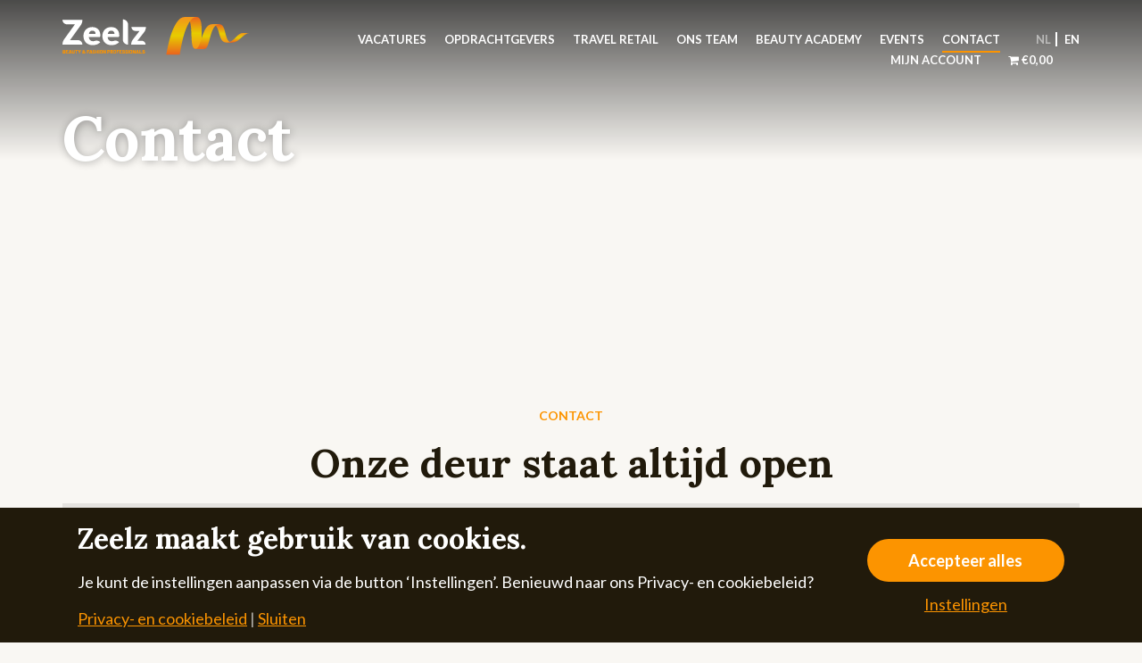

--- FILE ---
content_type: text/html; charset=UTF-8
request_url: https://zeelz.nl/contact/
body_size: 30254
content:
<!DOCTYPE html><html lang="nl-NL"><head> <!-- Global site tag (gtag.js) - Google Analytics --> <!--<script async src="https://www.googletagmanager.com/gtag/js?id=UA-7174281-50"></script> <script>window.dataLayer = window.dataLayer || [];
	  function gtag(){dataLayer.push(arguments);}
	  gtag('js', new Date());
	  gtag('config', 'UA-7174281-50');</script>--> <!-- Google tag (gtag.js) --> <script async src="https://www.googletagmanager.com/gtag/js?id=G-VRWRHQMFNE"></script> <script>window.dataLayer = window.dataLayer || [];
		function gtag(){dataLayer.push(arguments);}
		gtag('js', new Date());
		gtag('config', 'G-VRWRHQMFNE');</script> <meta charset="UTF-8" /><meta name="viewport" content="width=device-width" /><title>Contact - Zeelz Beauty Academy</title><link rel="stylesheet" type="text/css" href="https://zeelz.nl/wp-content/themes/zeelz/style.css" /><link rel="preconnect" href="https://fonts.googleapis.com"><link rel="preconnect" href="https://fonts.gstatic.com" crossorigin><link href="https://fonts.googleapis.com/css2?family=Lato:wght@400;700;900&family=Lora:wght@700&display=swap" rel="stylesheet"><link rel="stylesheet" href="https://zeelz.nl/wp-content/themes/zeelz/css/zeelz.css" type="text/css" /> <script>window.top.gdprConsents = {
            "cookieDelimiter": ",",
            "bypassCache": "0",
            "ids": "1407,1410,1419,1425",
            "mandatoryIds": "1407,1419",
            "multisite": "1",
            "Consentsettingspage": "https://zeelz.nl/privacy-instellingen/",
            "acceptAllRedirect": "https://zeelz.nl/",
            "acceptAllRedirectOverwrite": "",
            "refreshTime": 1000
};

            var gdprc = {};
            gdprc.__consentList = [];

gdprc.readConsentsFromCookie = function() {

    var cookiename = 'gdprc_consents_' + window.top.gdprConsents.multisite;
    var cookieValue = document.cookie.replace(new RegExp("(?:(?:^|.*;\\s*)" + cookiename + "\\s*\\=\\s*([^;]*).*$)|^.*$"), "$1");

    if(typeof cookieValue === 'undefined') {
        return false;
    }
    var consents = cookieValue.split(window.top.gdprConsents.cookieDelimiter);
    for (var i = 0; i < consents.length; i++) {
        consents[i] = parseInt(consents[i]);
    }
    gdprc.__consentList = consents;
    return true;
};

gdprc.hasConsent = function(consentId) {
    consentId = parseInt(consentId);
    if( window.top.gdprConsents.mandatoryIds.includes(consentId)) {
        return true;
    }
    if(!gdprc.readConsentsFromCookie()) {
        return false;
    }
    return gdprc.__consentList.includes(consentId);
};window.addEventListener('load', function(event) {
    var buttons = document.getElementsByClassName('gdprc_action__settings gdprc_link gdprc_action');
    if (buttons.length > 0) {
            buttons[0].addEventListener('click', function() {
            var currentPageUrl = window.location.href;
            localStorage.setItem('preferencesClickedPageUrl', currentPageUrl);
        });
    }
    });</script><meta name='robots' content='index, follow, max-image-preview:large, max-snippet:-1, max-video-preview:-1' /><link rel="alternate" href="https://zeelz.nl/contact/" hreflang="nl" /><link rel="alternate" href="https://zeelz.nl/en/people-in-beauty-fashion/" hreflang="en" /> <!-- This site is optimized with the Yoast SEO plugin v26.5 - https://yoast.com/wordpress/plugins/seo/ --><link rel="canonical" href="https://zeelz.nl/contact/" /><meta property="og:locale" content="nl_NL" /><meta property="og:locale:alternate" content="en_US" /><meta property="og:type" content="article" /><meta property="og:title" content="Contact - Zeelz Beauty Academy" /><meta property="og:description" content="Onze deur staat altijd open Contactgegevens Zeelz B.V.Weerwal 18 III1441 AL PurmerendTel.: 0299-748350E-mail: info@Zeelz.nlKvK: 59975296 Bereikbaarheid Auto: Neem vanaf de A7 afslag 5, Purmerend Centrum/Z.O. Beemster. Sla aan het einde van de afslag linksaf. Vervolg de route. Ga de brug over en ga bij het eerste stoplicht rechtdoor. Sla na 50 meter rechtsaf om te [&hellip;]" /><meta property="og:url" content="https://zeelz.nl/contact/" /><meta property="og:site_name" content="Zeelz Beauty Academy" /><meta property="article:modified_time" content="2022-03-10T05:36:46+00:00" /><meta name="twitter:card" content="summary_large_image" /><meta name="twitter:label1" content="Geschatte leestijd" /><meta name="twitter:data1" content="2 minuten" /> <script type="application/ld+json" class="yoast-schema-graph">{"@context":"https://schema.org","@graph":[{"@type":"WebPage","@id":"https://zeelz.nl/contact/","url":"https://zeelz.nl/contact/","name":"Contact - Zeelz Beauty Academy","isPartOf":{"@id":"https://zeelz.nl/#website"},"datePublished":"2022-02-09T13:51:44+00:00","dateModified":"2022-03-10T05:36:46+00:00","inLanguage":"nl-NL","potentialAction":[{"@type":"ReadAction","target":["https://zeelz.nl/contact/"]}]},{"@type":"WebSite","@id":"https://zeelz.nl/#website","url":"https://zeelz.nl/","name":"Zeelz Beauty Academy","description":"Beauty &amp; Fashion Professionals","potentialAction":[{"@type":"SearchAction","target":{"@type":"EntryPoint","urlTemplate":"https://zeelz.nl/?s={search_term_string}"},"query-input":{"@type":"PropertyValueSpecification","valueRequired":true,"valueName":"search_term_string"}}],"inLanguage":"nl-NL"}]}</script> <!-- / Yoast SEO plugin. --><link rel="alternate" title="oEmbed (JSON)" type="application/json+oembed" href="https://zeelz.nl/wp-json/oembed/1.0/embed?url=https%3A%2F%2Fzeelz.nl%2Fcontact%2F&#038;lang=nl" /><link rel="alternate" title="oEmbed (XML)" type="text/xml+oembed" href="https://zeelz.nl/wp-json/oembed/1.0/embed?url=https%3A%2F%2Fzeelz.nl%2Fcontact%2F&#038;format=xml&#038;lang=nl" /><style id='wp-img-auto-sizes-contain-inline-css' type='text/css'>img:is([sizes=auto i],[sizes^="auto," i]){contain-intrinsic-size:3000px 1500px}
/*# sourceURL=wp-img-auto-sizes-contain-inline-css */</style><style id='wp-emoji-styles-inline-css' type='text/css'>img.wp-smiley, img.emoji {
		display: inline !important;
		border: none !important;
		box-shadow: none !important;
		height: 1em !important;
		width: 1em !important;
		margin: 0 0.07em !important;
		vertical-align: -0.1em !important;
		background: none !important;
		padding: 0 !important;
	}
/*# sourceURL=wp-emoji-styles-inline-css */</style><link rel='stylesheet' id='wp-block-library-css' href='https://zeelz.nl/wp-includes/css/dist/block-library/style.min.css?ver=6.9' type='text/css' media='all' /><style id='global-styles-inline-css' type='text/css'>:root{--wp--preset--aspect-ratio--square: 1;--wp--preset--aspect-ratio--4-3: 4/3;--wp--preset--aspect-ratio--3-4: 3/4;--wp--preset--aspect-ratio--3-2: 3/2;--wp--preset--aspect-ratio--2-3: 2/3;--wp--preset--aspect-ratio--16-9: 16/9;--wp--preset--aspect-ratio--9-16: 9/16;--wp--preset--color--black: #000000;--wp--preset--color--cyan-bluish-gray: #abb8c3;--wp--preset--color--white: #ffffff;--wp--preset--color--pale-pink: #f78da7;--wp--preset--color--vivid-red: #cf2e2e;--wp--preset--color--luminous-vivid-orange: #ff6900;--wp--preset--color--luminous-vivid-amber: #fcb900;--wp--preset--color--light-green-cyan: #7bdcb5;--wp--preset--color--vivid-green-cyan: #00d084;--wp--preset--color--pale-cyan-blue: #8ed1fc;--wp--preset--color--vivid-cyan-blue: #0693e3;--wp--preset--color--vivid-purple: #9b51e0;--wp--preset--gradient--vivid-cyan-blue-to-vivid-purple: linear-gradient(135deg,rgb(6,147,227) 0%,rgb(155,81,224) 100%);--wp--preset--gradient--light-green-cyan-to-vivid-green-cyan: linear-gradient(135deg,rgb(122,220,180) 0%,rgb(0,208,130) 100%);--wp--preset--gradient--luminous-vivid-amber-to-luminous-vivid-orange: linear-gradient(135deg,rgb(252,185,0) 0%,rgb(255,105,0) 100%);--wp--preset--gradient--luminous-vivid-orange-to-vivid-red: linear-gradient(135deg,rgb(255,105,0) 0%,rgb(207,46,46) 100%);--wp--preset--gradient--very-light-gray-to-cyan-bluish-gray: linear-gradient(135deg,rgb(238,238,238) 0%,rgb(169,184,195) 100%);--wp--preset--gradient--cool-to-warm-spectrum: linear-gradient(135deg,rgb(74,234,220) 0%,rgb(151,120,209) 20%,rgb(207,42,186) 40%,rgb(238,44,130) 60%,rgb(251,105,98) 80%,rgb(254,248,76) 100%);--wp--preset--gradient--blush-light-purple: linear-gradient(135deg,rgb(255,206,236) 0%,rgb(152,150,240) 100%);--wp--preset--gradient--blush-bordeaux: linear-gradient(135deg,rgb(254,205,165) 0%,rgb(254,45,45) 50%,rgb(107,0,62) 100%);--wp--preset--gradient--luminous-dusk: linear-gradient(135deg,rgb(255,203,112) 0%,rgb(199,81,192) 50%,rgb(65,88,208) 100%);--wp--preset--gradient--pale-ocean: linear-gradient(135deg,rgb(255,245,203) 0%,rgb(182,227,212) 50%,rgb(51,167,181) 100%);--wp--preset--gradient--electric-grass: linear-gradient(135deg,rgb(202,248,128) 0%,rgb(113,206,126) 100%);--wp--preset--gradient--midnight: linear-gradient(135deg,rgb(2,3,129) 0%,rgb(40,116,252) 100%);--wp--preset--font-size--small: 13px;--wp--preset--font-size--medium: 20px;--wp--preset--font-size--large: 36px;--wp--preset--font-size--x-large: 42px;--wp--preset--spacing--20: 0.44rem;--wp--preset--spacing--30: 0.67rem;--wp--preset--spacing--40: 1rem;--wp--preset--spacing--50: 1.5rem;--wp--preset--spacing--60: 2.25rem;--wp--preset--spacing--70: 3.38rem;--wp--preset--spacing--80: 5.06rem;--wp--preset--shadow--natural: 6px 6px 9px rgba(0, 0, 0, 0.2);--wp--preset--shadow--deep: 12px 12px 50px rgba(0, 0, 0, 0.4);--wp--preset--shadow--sharp: 6px 6px 0px rgba(0, 0, 0, 0.2);--wp--preset--shadow--outlined: 6px 6px 0px -3px rgb(255, 255, 255), 6px 6px rgb(0, 0, 0);--wp--preset--shadow--crisp: 6px 6px 0px rgb(0, 0, 0);}:where(.is-layout-flex){gap: 0.5em;}:where(.is-layout-grid){gap: 0.5em;}body .is-layout-flex{display: flex;}.is-layout-flex{flex-wrap: wrap;align-items: center;}.is-layout-flex > :is(*, div){margin: 0;}body .is-layout-grid{display: grid;}.is-layout-grid > :is(*, div){margin: 0;}:where(.wp-block-columns.is-layout-flex){gap: 2em;}:where(.wp-block-columns.is-layout-grid){gap: 2em;}:where(.wp-block-post-template.is-layout-flex){gap: 1.25em;}:where(.wp-block-post-template.is-layout-grid){gap: 1.25em;}.has-black-color{color: var(--wp--preset--color--black) !important;}.has-cyan-bluish-gray-color{color: var(--wp--preset--color--cyan-bluish-gray) !important;}.has-white-color{color: var(--wp--preset--color--white) !important;}.has-pale-pink-color{color: var(--wp--preset--color--pale-pink) !important;}.has-vivid-red-color{color: var(--wp--preset--color--vivid-red) !important;}.has-luminous-vivid-orange-color{color: var(--wp--preset--color--luminous-vivid-orange) !important;}.has-luminous-vivid-amber-color{color: var(--wp--preset--color--luminous-vivid-amber) !important;}.has-light-green-cyan-color{color: var(--wp--preset--color--light-green-cyan) !important;}.has-vivid-green-cyan-color{color: var(--wp--preset--color--vivid-green-cyan) !important;}.has-pale-cyan-blue-color{color: var(--wp--preset--color--pale-cyan-blue) !important;}.has-vivid-cyan-blue-color{color: var(--wp--preset--color--vivid-cyan-blue) !important;}.has-vivid-purple-color{color: var(--wp--preset--color--vivid-purple) !important;}.has-black-background-color{background-color: var(--wp--preset--color--black) !important;}.has-cyan-bluish-gray-background-color{background-color: var(--wp--preset--color--cyan-bluish-gray) !important;}.has-white-background-color{background-color: var(--wp--preset--color--white) !important;}.has-pale-pink-background-color{background-color: var(--wp--preset--color--pale-pink) !important;}.has-vivid-red-background-color{background-color: var(--wp--preset--color--vivid-red) !important;}.has-luminous-vivid-orange-background-color{background-color: var(--wp--preset--color--luminous-vivid-orange) !important;}.has-luminous-vivid-amber-background-color{background-color: var(--wp--preset--color--luminous-vivid-amber) !important;}.has-light-green-cyan-background-color{background-color: var(--wp--preset--color--light-green-cyan) !important;}.has-vivid-green-cyan-background-color{background-color: var(--wp--preset--color--vivid-green-cyan) !important;}.has-pale-cyan-blue-background-color{background-color: var(--wp--preset--color--pale-cyan-blue) !important;}.has-vivid-cyan-blue-background-color{background-color: var(--wp--preset--color--vivid-cyan-blue) !important;}.has-vivid-purple-background-color{background-color: var(--wp--preset--color--vivid-purple) !important;}.has-black-border-color{border-color: var(--wp--preset--color--black) !important;}.has-cyan-bluish-gray-border-color{border-color: var(--wp--preset--color--cyan-bluish-gray) !important;}.has-white-border-color{border-color: var(--wp--preset--color--white) !important;}.has-pale-pink-border-color{border-color: var(--wp--preset--color--pale-pink) !important;}.has-vivid-red-border-color{border-color: var(--wp--preset--color--vivid-red) !important;}.has-luminous-vivid-orange-border-color{border-color: var(--wp--preset--color--luminous-vivid-orange) !important;}.has-luminous-vivid-amber-border-color{border-color: var(--wp--preset--color--luminous-vivid-amber) !important;}.has-light-green-cyan-border-color{border-color: var(--wp--preset--color--light-green-cyan) !important;}.has-vivid-green-cyan-border-color{border-color: var(--wp--preset--color--vivid-green-cyan) !important;}.has-pale-cyan-blue-border-color{border-color: var(--wp--preset--color--pale-cyan-blue) !important;}.has-vivid-cyan-blue-border-color{border-color: var(--wp--preset--color--vivid-cyan-blue) !important;}.has-vivid-purple-border-color{border-color: var(--wp--preset--color--vivid-purple) !important;}.has-vivid-cyan-blue-to-vivid-purple-gradient-background{background: var(--wp--preset--gradient--vivid-cyan-blue-to-vivid-purple) !important;}.has-light-green-cyan-to-vivid-green-cyan-gradient-background{background: var(--wp--preset--gradient--light-green-cyan-to-vivid-green-cyan) !important;}.has-luminous-vivid-amber-to-luminous-vivid-orange-gradient-background{background: var(--wp--preset--gradient--luminous-vivid-amber-to-luminous-vivid-orange) !important;}.has-luminous-vivid-orange-to-vivid-red-gradient-background{background: var(--wp--preset--gradient--luminous-vivid-orange-to-vivid-red) !important;}.has-very-light-gray-to-cyan-bluish-gray-gradient-background{background: var(--wp--preset--gradient--very-light-gray-to-cyan-bluish-gray) !important;}.has-cool-to-warm-spectrum-gradient-background{background: var(--wp--preset--gradient--cool-to-warm-spectrum) !important;}.has-blush-light-purple-gradient-background{background: var(--wp--preset--gradient--blush-light-purple) !important;}.has-blush-bordeaux-gradient-background{background: var(--wp--preset--gradient--blush-bordeaux) !important;}.has-luminous-dusk-gradient-background{background: var(--wp--preset--gradient--luminous-dusk) !important;}.has-pale-ocean-gradient-background{background: var(--wp--preset--gradient--pale-ocean) !important;}.has-electric-grass-gradient-background{background: var(--wp--preset--gradient--electric-grass) !important;}.has-midnight-gradient-background{background: var(--wp--preset--gradient--midnight) !important;}.has-small-font-size{font-size: var(--wp--preset--font-size--small) !important;}.has-medium-font-size{font-size: var(--wp--preset--font-size--medium) !important;}.has-large-font-size{font-size: var(--wp--preset--font-size--large) !important;}.has-x-large-font-size{font-size: var(--wp--preset--font-size--x-large) !important;}
/*# sourceURL=global-styles-inline-css */</style><style id='classic-theme-styles-inline-css' type='text/css'>/*! This file is auto-generated */
.wp-block-button__link{color:#fff;background-color:#32373c;border-radius:9999px;box-shadow:none;text-decoration:none;padding:calc(.667em + 2px) calc(1.333em + 2px);font-size:1.125em}.wp-block-file__button{background:#32373c;color:#fff;text-decoration:none}
/*# sourceURL=/wp-includes/css/classic-themes.min.css */</style><link rel='stylesheet' id='wp-bootstrap-blocks-styles-css' href='https://zeelz.nl/wp-content/plugins/wp-bootstrap-blocks/build/style-index.css?ver=5.2.1' type='text/css' media='all' /><link rel='stylesheet' id='wp-components-css' href='https://zeelz.nl/wp-includes/css/dist/components/style.min.css?ver=6.9' type='text/css' media='all' /><link rel='stylesheet' id='wp-preferences-css' href='https://zeelz.nl/wp-includes/css/dist/preferences/style.min.css?ver=6.9' type='text/css' media='all' /><link rel='stylesheet' id='wp-block-editor-css' href='https://zeelz.nl/wp-includes/css/dist/block-editor/style.min.css?ver=6.9' type='text/css' media='all' /><link rel='stylesheet' id='popup-maker-block-library-style-css' href='https://zeelz.nl/wp-content/plugins/popup-maker/dist/packages/block-library-style.css?ver=dbea705cfafe089d65f1' type='text/css' media='all' /><link rel='stylesheet' id='mpp_gutenberg-css' href='https://zeelz.nl/wp-content/plugins/metronet-profile-picture/dist/blocks.style.build.css?ver=2.6.3' type='text/css' media='all' /><link rel='stylesheet' id='gdprc_style-css' href='https://zeelz.nl/wp-content/plugins/gdpr-consent/assets/dist/css/plugin.min.css?ver=3.7.3' type='text/css' media='all' /><link rel='stylesheet' id='gdprc_gdpricons-css' href='https://zeelz.nl/wp-content/plugins/gdpr-consent/assets/dist/../lib/gdpricons/css/gdpricons.min.css?ver=3.7.3' type='text/css' media='all' /><link rel='stylesheet' id='bookings-for-woocommerce-css' href='https://zeelz.nl/wp-content/plugins/mwb-bookings-for-woocommerce/public/css/mwb-public.css?ver=3.10.1' type='text/css' media='all' /><link rel='stylesheet' id='flatpickercss-css' href='https://zeelz.nl/wp-content/plugins/mwb-bookings-for-woocommerce/package/lib/flatpickr/dist/flatpickr.min.css?ver=3.10.1' type='text/css' media='all' /><link rel='stylesheet' id='mwb-mbfw-select2-css-css' href='https://zeelz.nl/wp-content/plugins/mwb-bookings-for-woocommerce/package/lib/select-2/mwb-bookings-for-woocommerce-select2.css?ver=1769559849' type='text/css' media='all' /><link rel='stylesheet' id='bookings-for-woocommerceglobal_form-css' href='https://zeelz.nl/wp-content/plugins/mwb-bookings-for-woocommerce/public/css/mwb-public-form.css?ver=3.10.1' type='text/css' media='all' /><link rel='stylesheet' id='bookings-for-woocommercecommon-css' href='https://zeelz.nl/wp-content/plugins/mwb-bookings-for-woocommerce/common/css/mwb-bookings-for-woocommerce-common.css?ver=3.10.1' type='text/css' media='all' /><link rel='stylesheet' id='mwb-mbfw-common-custom-css-css' href='https://zeelz.nl/wp-content/plugins/mwb-bookings-for-woocommerce/common/css/mwb-common.min.css?ver=3.10.1' type='text/css' media='all' /><link rel='stylesheet' id='mwb-mbfw-time-picker-css-css' href='https://zeelz.nl/wp-content/plugins/mwb-bookings-for-woocommerce/package/lib/user-friendly-time-picker/dist/css/timepicker.min.css?ver=3.10.1' type='text/css' media='all' /><link rel='stylesheet' id='jquery-ui-css' href='https://zeelz.nl/wp-content/plugins/mwb-bookings-for-woocommerce/package/lib/jquery-ui-css/jquery-ui.css?ver=3.10.1' type='text/css' media='all' /><link rel='stylesheet' id='datetime-picker-css-css' href='https://zeelz.nl/wp-content/plugins/mwb-bookings-for-woocommerce/package/lib/datetimepicker-master/build/jquery.datetimepicker.min.css?ver=3.10.1' type='text/css' media='all' /><link rel='stylesheet' id='mwb-bfwp-multi-date-picker-css-css' href='https://zeelz.nl/wp-content/plugins/mwb-bookings-for-woocommerce/package/lib/multiple-datepicker/jquery-ui.multidatespicker.css?ver=3.10.1' type='text/css' media='all' /><link rel='stylesheet' id='wpmenucart-icons-css' href='https://zeelz.nl/wp-content/plugins/woocommerce-menu-bar-cart/assets/css/wpmenucart-icons.min.css?ver=2.14.12' type='text/css' media='all' /><style id='wpmenucart-icons-inline-css' type='text/css'>@font-face{font-family:WPMenuCart;src:url(https://zeelz.nl/wp-content/plugins/woocommerce-menu-bar-cart/assets/fonts/WPMenuCart.eot);src:url(https://zeelz.nl/wp-content/plugins/woocommerce-menu-bar-cart/assets/fonts/WPMenuCart.eot?#iefix) format('embedded-opentype'),url(https://zeelz.nl/wp-content/plugins/woocommerce-menu-bar-cart/assets/fonts/WPMenuCart.woff2) format('woff2'),url(https://zeelz.nl/wp-content/plugins/woocommerce-menu-bar-cart/assets/fonts/WPMenuCart.woff) format('woff'),url(https://zeelz.nl/wp-content/plugins/woocommerce-menu-bar-cart/assets/fonts/WPMenuCart.ttf) format('truetype'),url(https://zeelz.nl/wp-content/plugins/woocommerce-menu-bar-cart/assets/fonts/WPMenuCart.svg#WPMenuCart) format('svg');font-weight:400;font-style:normal;font-display:swap}
/*# sourceURL=wpmenucart-icons-inline-css */</style><link rel='stylesheet' id='wpmenucart-css' href='https://zeelz.nl/wp-content/plugins/woocommerce-menu-bar-cart/assets/css/wpmenucart-main.min.css?ver=2.14.12' type='text/css' media='all' /><link rel='stylesheet' id='woocommerce-layout-css' href='https://zeelz.nl/wp-content/plugins/woocommerce/assets/css/woocommerce-layout.css?ver=10.3.7' type='text/css' media='all' /><link rel='stylesheet' id='woocommerce-smallscreen-css' href='https://zeelz.nl/wp-content/plugins/woocommerce/assets/css/woocommerce-smallscreen.css?ver=10.3.7' type='text/css' media='only screen and (max-width: 768px)' /><link rel='stylesheet' id='woocommerce-general-css' href='https://zeelz.nl/wp-content/plugins/woocommerce/assets/css/woocommerce.css?ver=10.3.7' type='text/css' media='all' /><style id='woocommerce-inline-inline-css' type='text/css'>.woocommerce form .form-row .required { visibility: visible; }
/*# sourceURL=woocommerce-inline-inline-css */</style><link rel='stylesheet' id='brands-styles-css' href='https://zeelz.nl/wp-content/plugins/woocommerce/assets/css/brands.css?ver=10.3.7' type='text/css' media='all' /><link rel='stylesheet' id='mollie-applepaydirect-css' href='https://zeelz.nl/wp-content/plugins/mollie-payments-for-woocommerce/public/css/mollie-applepaydirect.min.css?ver=1763549145' type='text/css' media='screen' /><link rel='stylesheet' id='wp-block-heading-css' href='https://zeelz.nl/wp-includes/blocks/heading/style.min.css?ver=6.9' type='text/css' media='all' /><link rel='stylesheet' id='wp-block-paragraph-css' href='https://zeelz.nl/wp-includes/blocks/paragraph/style.min.css?ver=6.9' type='text/css' media='all' /><link rel="https://api.w.org/" href="https://zeelz.nl/wp-json/" /><link rel="alternate" title="JSON" type="application/json" href="https://zeelz.nl/wp-json/wp/v2/pages/91" /><link rel="EditURI" type="application/rsd+xml" title="RSD" href="https://zeelz.nl/xmlrpc.php?rsd" /><meta name="generator" content="WordPress 6.9" /><meta name="generator" content="WooCommerce 10.3.7" /><link rel='shortlink' href='https://zeelz.nl/?p=91' /><style id='gdprc_classes' type='text/css'>body .hide-on-consent-1407{display: none !important;}body .show-on-consent-1407{display: inherit !important;}body .flex-on-consent-1407{display: flex !important;}body .block-on-consent-1407{display: block !important;}body .inline-on-consent-1407{display: inline !important;}body .hide-on-consent-1419{display: none !important;}body .show-on-consent-1419{display: inherit !important;}body .flex-on-consent-1419{display: flex !important;}body .block-on-consent-1419{display: block !important;}body .inline-on-consent-1419{display: inline !important;}</style><script type="text/javascript" src="https://zeelz.nl/wp-includes/js/jquery/jquery.min.js?ver=3.7.1" id="jquery-core-js"></script> <noscript><style>.woocommerce-product-gallery{ opacity: 1 !important; }</style></noscript><link rel="icon" href="https://zeelz.nl/wp-content/uploads/2022/03/cropped-favicon-32x32.png" sizes="32x32" /><link rel="icon" href="https://zeelz.nl/wp-content/uploads/2022/03/cropped-favicon-192x192.png" sizes="192x192" /><link rel="apple-touch-icon" href="https://zeelz.nl/wp-content/uploads/2022/03/cropped-favicon-180x180.png" /><meta name="msapplication-TileImage" content="https://zeelz.nl/wp-content/uploads/2022/03/cropped-favicon-270x270.png" /><style type="text/css" id="wp-custom-css">#header_logo {
	max-width: 60%;
}

#menu-header-main-menu-nederlands, #menu-header-main-menu-engels {
	padding: 0px 0px 0px -150px
}

.team_foto_2 {
    width: 100%;
    height: auto;
}

.sub-menu {
	 z-index: 1000;
  position: absolute;
	padding-top: 10px;
  opacity: 0;
  visibility: hidden;
  transition: all 0.3s ease;
}

.menu-item-has-children:hover > .sub-menu {
  opacity: 1;
  visibility: visible;
}

li.wpmenucartli {
  display: flex;
  align-items: center;
}

a.wpmenucart-contents {
  display: flex;
  align-items: center;
  padding: 0 10px;
}

li.wpmenucartli a.wpmenucart-contents span {
  display: inline-flex;
  align-items: center;
  line-height: 1;
  position: relative;
}

.products .product {
    margin-bottom: 40px !important;
}


/* Tekstkleur beter leesbaar */
.products .product .price {
    color: #222222;
    font-weight: 600;
}

.products .product .button {
    background-color: #FC9400; 
    color: #ffffff !important;
    text-align: center;
    transition: background-color 0.3s ease;
}

.products .product .button:hover {
    background-color: #211A0B;
    color: #ffffff !important;
}


.products {
    display: flex;
    flex-wrap: wrap;
}

.products .product {
    display: flex;
    flex-direction: column;
    justify-content: space-between;
    width: calc(15% - 10px); /* 4 kolommen, pas eventueel aan */
    box-sizing: border-box;
    padding: 10px;
}

/* Prijs onder titel */
.products .product .price {
    margin-bottom: 10px;
    padding: 0 25px;
}

.products .product .woocommerce-loop-product__title {
  margin-bottom: 10px;
    padding: 0 25px;
}

.products .product .woocommerce-loop-product__title {
    text-indent: 0 !important;
    margin: 0 0 10px 0;
    padding: 0 !important;
    line-height: 1.4;
    font-size: 1rem;
    word-break: break-word;
}

/* Verwijder pijltjes alleen in normale lijsten binnen .row_content, maar niet in WooCommerce paginering */
.row_content ul:not(.woocommerce-pagination ul) > li:before {
    content: none !important;
}

.woocommerce ul.products li.product .onsale {
    position: relative !important;  /* Zet position op relatief zodat het geen overloop veroorzaakt */
    top: 0 !important;
    left:  !important;
    margin-bottom: 10px;  /* Ruimte onder de badge */
    display: inline-block;
    padding: 0px 30px 0px 50px;
    font-weight: bold;
    background-color: #FC9400; /* Rood kleur voor sale, pas aan naar wens */
    color: white !important;
    border-radius: 4px;
}</style><link rel='stylesheet' id='wc-blocks-style-css' href='https://zeelz.nl/wp-content/plugins/woocommerce/assets/client/blocks/wc-blocks.css?ver=wc-10.3.7' type='text/css' media='all' /><link rel='stylesheet' id='block-acf-googlemaps-css' href='https://www.zeelz.nl/wp-content/themes/zeelz/style.css?ver=6.7.0.2' type='text/css' media='all' /><link rel='stylesheet' id='fontawesome-css' href='https://zeelz.nl/wp-content/plugins/wp-google-maps/css/font-awesome.min.css?ver=6.9' type='text/css' media='all' /><link rel='stylesheet' id='fontawesome-polyfill-css' href='https://zeelz.nl/wp-content/plugins/wp-google-maps/css/polyfill/fa-5to4.css?ver=6.9' type='text/css' media='all' /><link rel='stylesheet' id='wpgmza-common-css' href='https://zeelz.nl/wp-content/plugins/wp-google-maps/css/common.css?ver=10.0.04+pro-8.1.22' type='text/css' media='all' /><link rel='stylesheet' id='remodal-css' href='https://zeelz.nl/wp-content/plugins/wp-google-maps/lib/remodal.css?ver=6.9' type='text/css' media='all' /><link rel='stylesheet' id='remodal-default-theme-css' href='https://zeelz.nl/wp-content/plugins/wp-google-maps/lib/remodal-default-theme.css?ver=6.9' type='text/css' media='all' /><link rel='stylesheet' id='datatables-css' href='https://zeelz.nl/wp-content/plugins/wp-google-maps/css/jquery.dataTables.min.css?ver=6.9' type='text/css' media='all' /><link rel='stylesheet' id='wpgmza-ui-default-css' href='https://zeelz.nl/wp-content/plugins/wp-google-maps/css/styles/default.css?ver=10.0.04+pro-8.1.22' type='text/css' media='all' /><link rel='stylesheet' id='owl-carousel_style-css' href='https://zeelz.nl/wp-content/plugins/wp-google-maps/lib/owl.carousel.min.css?ver=8.1.22' type='text/css' media='all' /><link rel='stylesheet' id='owl-carousel_style__default_theme-css' href='https://zeelz.nl/wp-content/plugins/wp-google-maps/lib/owl.theme.default.min.css?ver=8.1.22' type='text/css' media='all' /><link rel='stylesheet' id='owl_carousel_style_theme_select-css' href='https://zeelz.nl/wp-content/plugins/wp-google-maps-pro/css/carousel_sky.css?ver=8.1.22' type='text/css' media='all' /><link rel='stylesheet' id='featherlight-css' href='https://zeelz.nl/wp-content/plugins/wp-google-maps-pro/lib/featherlight.min.css?ver=8.1.22' type='text/css' media='all' /><link rel='stylesheet' id='wpgmaps_datatables_responsive-style-css' href='https://zeelz.nl/wp-content/plugins/wp-google-maps-pro/lib/dataTables.responsive.css?ver=8.1.22' type='text/css' media='all' /><link rel='stylesheet' id='wpgmaps-admin-style-css' href='https://zeelz.nl/wp-content/plugins/wp-google-maps-pro/css/wpgmaps-admin.css?ver=6.9' type='text/css' media='all' /><link rel='stylesheet' id='wpgmza_modern_base-css' href='https://zeelz.nl/wp-content/plugins/wp-google-maps-pro/css/wpgmza_style_pro_modern_base.css?ver=8.1.22' type='text/css' media='all' /><link rel='stylesheet' id='wpgmaps-style-pro-css' href='https://zeelz.nl/wp-content/plugins/wp-google-maps-pro/css/wpgmza_style_pro.css?ver=8.1.22' type='text/css' media='all' /><style id='wpgmaps-style-pro-inline-css' type='text/css'>.wpgmza_map img { max-width:none; }
        .wpgmza_widget { overflow: auto; }
[data-map-id='1'] .wpgmza_modern_infowindow { background-color: #000000; }[data-map-id='1'] .wpgmza_iw_title { 		color: #000000; 		background-color: #000000; }[data-map-id='1'] .wpgmza_iw_description { color: #000000; }[data-map-id='1'] .wpgmza_iw_address_p { color: #000000; }[data-map-id='1'] .wpgmza_button { 			color: #000000;			background-color: #000000; }
/*# sourceURL=wpgmaps-style-pro-inline-css */</style><link rel='stylesheet' id='wpgmza_legacy_modern_pro_style-css' href='https://zeelz.nl/wp-content/plugins/wp-google-maps-pro/css/styles/legacy-modern.css?ver=6.9' type='text/css' media='all' /><link rel='stylesheet' id='block-acf-swirlbackground-css' href='https://www.zeelz.nl/wp-content/themes/zeelz/style.css?ver=6.7.0.2' type='text/css' media='all' /><link rel='stylesheet' id='dashicons-css' href='https://zeelz.nl/wp-includes/css/dashicons.min.css?ver=6.9' type='text/css' media='all' /><link rel='stylesheet' id='nf-display-css' href='https://zeelz.nl/wp-content/plugins/ninja-forms/assets/css/display-opinions-light.css?ver=6.9' type='text/css' media='all' /><link rel='stylesheet' id='nf-font-awesome-css' href='https://zeelz.nl/wp-content/plugins/ninja-forms/assets/css/font-awesome.min.css?ver=6.9' type='text/css' media='all' /></head><body data-rsssl=1   class=""><header id="header" class=" "><div class="container" id="header_logo_menu_holder"><div class="row"><div class="col-xs-5 col-md-3"> <a href="https://zeelz.nl/" title="Zeelz Beauty Academy" rel="home"><noscript><img src="https://zeelz.nl/wp-content/themes/zeelz/images/logo_zeelz_header.svg" alt="Zeelz Beauty Academy" width="270" height="56" class="desktop_only"/></noscript><img src='data:image/svg+xml,%3Csvg%20xmlns=%22http://www.w3.org/2000/svg%22%20viewBox=%220%200%20270%2056%22%3E%3C/svg%3E' data-src="https://zeelz.nl/wp-content/themes/zeelz/images/logo_zeelz_header.svg" alt="Zeelz Beauty Academy" width="270" height="56" id="header_logo" class="lazyload desktop_only"/><noscript><img src="https://zeelz.nl/wp-content/themes/zeelz/images/logo_zeelz_header_mobile.svg" alt="Zeelz Beauty Academy" width="270" height="56" class="mobile_only"/></noscript><img src='data:image/svg+xml,%3Csvg%20xmlns=%22http://www.w3.org/2000/svg%22%20viewBox=%220%200%20270%2056%22%3E%3C/svg%3E' data-src="https://zeelz.nl/wp-content/themes/zeelz/images/logo_zeelz_header_mobile.svg" alt="Zeelz Beauty Academy" width="270" height="56" id="header_logo" class="lazyload mobile_only"/></a></div><div class="col-xs-7 col-md-9 text_right"><nav id="mobile_menu_switch" class="mobile_only"><i class="icon-menu"></i><i class="icon-cancel"></i></nav><nav id="menu" role="navigation"><div class="menu-header-main-menu-nederlands-container"><ul id="menu-header-main-menu-nederlands" class="menu"><li id="menu-item-189" class="menu-item menu-item-type-taxonomy menu-item-object-category menu-item-189"><a href="https://zeelz.nl/vacatures/">Vacatures</a></li><li id="menu-item-88" class="menu-item menu-item-type-post_type menu-item-object-page menu-item-88"><a href="https://zeelz.nl/opdrachtgevers/">Opdrachtgevers</a></li><li id="menu-item-482" class="menu-item menu-item-type-post_type menu-item-object-page menu-item-482"><a href="https://zeelz.nl/travel-retail/">Travel Retail</a></li><li id="menu-item-96" class="menu-item menu-item-type-post_type menu-item-object-page menu-item-96"><a href="https://zeelz.nl/ons-team/">Ons team</a></li><li id="menu-item-1818" class="menu-item menu-item-type-post_type menu-item-object-page menu-item-has-children menu-item-1818"><a href="https://zeelz.nl/beauty-academy/">Beauty Academy</a><ul class="sub-menu"><li id="menu-item-2771" class="menu-item menu-item-type-post_type menu-item-object-page menu-item-2771"><a href="https://zeelz.nl/winkel/">Trainingen</a></li></ul></li><li id="menu-item-65" class="menu-item menu-item-type-taxonomy menu-item-object-category menu-item-65"><a href="https://zeelz.nl/events/">Events</a></li><li id="menu-item-93" class="menu-item menu-item-type-post_type menu-item-object-page current-menu-item page_item page-item-91 current_page_item menu-item-93"><a href="https://zeelz.nl/contact/" aria-current="page">Contact</a></li><li id="menu-item-168-nl" class="lang-item lang-item-11 lang-item-nl current-lang lang-item-first menu-item menu-item-type-custom menu-item-object-custom menu-item-168-nl"><a href="https://zeelz.nl/contact/" hreflang="nl-NL" lang="nl-NL">NL</a></li><li id="menu-item-168-en" class="lang-item lang-item-9 lang-item-en menu-item menu-item-type-custom menu-item-object-custom menu-item-168-en"><a href="https://zeelz.nl/en/people-in-beauty-fashion/" hreflang="en-US" lang="en-US">EN</a></li><li id="menu-item-2833" class="menu-item menu-item-type-post_type menu-item-object-page menu-item-2833"><a href="https://zeelz.nl/mijn-account/">Mijn account</a></li><li class="menu-item wpmenucartli wpmenucart-display-standard menu-item" id="wpmenucartli"><a class="wpmenucart-contents empty-wpmenucart-visible" href="https://zeelz.nl/winkel/" title="Naar de winkel"><i class="wpmenucart-icon-shopping-cart-0" role="img" aria-label="Cart"></i><span class="amount">&euro;0,00</span></a></li></ul></div></nav></div></div></div><div id="menu_mobile"><div class="container"><div class="row"><div class="col-xs-12"><div class="menu-header-main-menu-nederlands-container"><ul id="menu-header-main-menu-nederlands-1" class="menu"><li class="menu-item menu-item-type-taxonomy menu-item-object-category menu-item-189"><a href="https://zeelz.nl/vacatures/">Vacatures</a></li><li class="menu-item menu-item-type-post_type menu-item-object-page menu-item-88"><a href="https://zeelz.nl/opdrachtgevers/">Opdrachtgevers</a></li><li class="menu-item menu-item-type-post_type menu-item-object-page menu-item-482"><a href="https://zeelz.nl/travel-retail/">Travel Retail</a></li><li class="menu-item menu-item-type-post_type menu-item-object-page menu-item-96"><a href="https://zeelz.nl/ons-team/">Ons team</a></li><li class="menu-item menu-item-type-post_type menu-item-object-page menu-item-has-children menu-item-1818"><a href="https://zeelz.nl/beauty-academy/">Beauty Academy</a><ul class="sub-menu"><li class="menu-item menu-item-type-post_type menu-item-object-page menu-item-2771"><a href="https://zeelz.nl/winkel/">Trainingen</a></li></ul></li><li class="menu-item menu-item-type-taxonomy menu-item-object-category menu-item-65"><a href="https://zeelz.nl/events/">Events</a></li><li class="menu-item menu-item-type-post_type menu-item-object-page current-menu-item page_item page-item-91 current_page_item menu-item-93"><a href="https://zeelz.nl/contact/" aria-current="page">Contact</a></li><li class="lang-item lang-item-11 lang-item-nl current-lang lang-item-first menu-item menu-item-type-custom menu-item-object-custom menu-item-168-nl"><a href="https://zeelz.nl/contact/" hreflang="nl-NL" lang="nl-NL">NL</a></li><li class="lang-item lang-item-9 lang-item-en menu-item menu-item-type-custom menu-item-object-custom menu-item-168-en"><a href="https://zeelz.nl/en/people-in-beauty-fashion/" hreflang="en-US" lang="en-US">EN</a></li><li class="menu-item menu-item-type-post_type menu-item-object-page menu-item-2833"><a href="https://zeelz.nl/mijn-account/">Mijn account</a></li><li class="menu-item wpmenucartli wpmenucart-display-standard menu-item" id="wpmenucartli"><a class="wpmenucart-contents empty-wpmenucart-visible" href="https://zeelz.nl/winkel/" title="Naar de winkel"><i class="wpmenucart-icon-shopping-cart-0" role="img" aria-label="Cart"></i><span class="amount">&euro;0,00</span></a></li></ul></div></div></div></div></div></header><div id="image_header_holder_desktop"> <noscript><img src="https://zeelz.nl/wp-content/uploads/2022/03/Zeelz_header_desktop08.png" alt="Zeelz - Contact - Header Desktop EN" width="1920"  height="640" class="image_responsive" /></noscript><img src='data:image/svg+xml,%3Csvg%20xmlns=%22http://www.w3.org/2000/svg%22%20viewBox=%220%200%201920%20640%22%3E%3C/svg%3E' data-src="https://zeelz.nl/wp-content/uploads/2022/03/Zeelz_header_desktop08.png" alt="Zeelz - Contact - Header Desktop EN" width="1920"  height="640" class="lazyload image_responsive" /><div id="gradient_header_holder"></div><div id="text_header_holder"><div class="container"><div class="row"><div class="col-xs-12"><div class="mobile_only"><p>Contact</p></div><div class="desktop_only"><p>Contact</p></div></div></div></div></div></div><div id="image_header_holder_mobile"> <noscript><img src="https://zeelz.nl/wp-content/uploads/2022/03/Zeelz_header_mobiel08.png" alt="Zeelz - Contact - Header Mobiel EN" width="375"  height="700" class="image_responsive" /></noscript><img src='data:image/svg+xml,%3Csvg%20xmlns=%22http://www.w3.org/2000/svg%22%20viewBox=%220%200%20375%20700%22%3E%3C/svg%3E' data-src="https://zeelz.nl/wp-content/uploads/2022/03/Zeelz_header_mobiel08.png" alt="Zeelz - Contact - Header Mobiel EN" width="375"  height="700" class="lazyload image_responsive" /><div id="gradient_header_holder"></div><div id="text_header_holder"><div class="container"><div class="row"><div class="col-xs-12"><p>Contact</p></div></div></div></div><div id="buttons_header_holder"><div class="wp-block-button"><a class="wp-block-button__link" href="https://www.zeelz.nl/contact/">Neem contact op</a></div> <a href="/inschrijven/">Of schrijf je in</a></div></div><div class="container"><div class="row row_content"><section><article><div class="col-xs-12 text_center"><header><div class="title_small">Contact</div></header></div><div class="col-xs-12 col-md-8 col-md-offset-2"><section><h1 class="has-text-align-center wp-block-heading" id="mensen-in-beauty-fashion">Onze deur staat altijd open</h1></div><div class="col-xs-12 margin_bottom_50" id="google_map_holder"> <a name='map1'></a><div class="wpgmza_map "  id="wpgmza_map_1" style="display:block; overflow:auto; width:100%; height:400px; float:left;" data-settings='{"id":"1","map_title":"Zeelz","map_width":"100","map_height":"400","map_start_lat":"52.51014820000001","map_start_lng":"4.948330400000001","map_start_location":"45.950464398418106,-109.81550500000003","map_start_zoom":"16","default_marker":"","type":"1","alignment":"4","directions_enabled":"1","styling_enabled":"0","styling_json":"","active":"0","kml":"","bicycle":"0","traffic":"0","dbox":"1","dbox_width":"100","listmarkers":"0","listmarkers_advanced":"0","filterbycat":"0","ugm_enabled":"0","ugm_category_enabled":"0","fusion":"","map_width_type":"%","map_height_type":"px","mass_marker_support":"0","ugm_access":"0","order_markers_by":"1","order_markers_choice":"1","show_user_location":"0","default_to":"","other_settings":{"map_type":1,"sl_stroke_color":"#000000","sl_fill_color":"#000000","sl_stroke_opacity":"","sl_fill_opacity":"","transport_layer":false,"action":"wpgmza_save_map","redirect_to":"\/wp-admin\/admin-post.php","map_id":"1","http_referer":"\/wp-admin\/admin.php?page=wp-google-maps-menu&amp;amp;action=edit&amp;amp;map_id=1","wpgmza_id":"1","wpgmza_start_location":"52.51014820000001,4.948330400000001","wpgmza_start_zoom":"16","store_locator_enabled":false,"store_locator_search_area":"radial","wpgmza_store_locator_radius_style":"legacy","wpgmza_store_locator_default_radius":"10","store_locator_auto_area_max_zoom":"","store_locator_distance":false,"wpgmza_store_locator_position":false,"store_locator_show_distance":false,"store_locator_category":false,"wpgmza_store_locator_use_their_location":false,"wpgmza_store_locator_bounce":false,"wpgmza_sl_animation":"0","wpgmza_store_locator_hide_before_search":false,"store_locator_query_string":"","store_locator_default_address":"","store_locator_name_search":false,"store_locator_name_string":"","store_locator_not_found_message":"","wpgmza_map_align":"1","jump_to_nearest_marker_on_initialization":false,"automatically_pan_to_users_location":false,"override_users_location_zoom_level":false,"override_users_location_zoom_levels":"","show_distance_from_location":false,"map_max_zoom":"21","map_min_zoom":"0","click_open_link":false,"fit_maps_bounds_to_markers":false,"fit_maps_bounds_to_markers_after_filtering":false,"hide_point_of_interest":false,"wpgmza_zoom_on_marker_click":false,"wpgmza_zoom_on_marker_click_slider":"","close_infowindow_on_map_click":false,"disable_lightbox_images":false,"use_Raw_Jpeg_Coordinates":false,"disable_polygon_info_windows":false,"enable_marker_ratings":false,"only_load_markers_within_viewport":false,"iw_primary_color":"#000000","iw_accent_color":"#000000","iw_text_color":"#000000","wpgmza_listmarkers_by":"0","wpgmza_marker_listing_position":false,"zoom_level_on_marker_listing_override":false,"zoom_level_on_marker_listing_click":"","datatable_no_result_message":"","remove_search_box_datables":false,"dataTable_pagination_style":"default","datatable_search_string":"","datatable_result_start":"","datatable_result_of":"","datatable_result_to":"","datatable_result_total":"","datatable_result_show":"","datatable_result_entries":"","wpgmza_savemap":"Kaart opslaan \u00bb","wpgmza_theme":"7","wpgmza_theme_data":"[{\"featureType\": \"administrative.locality\", \"elementType\": \"all\", \"stylers\": [{\"hue\": \"#2c2e33\"}, {\"saturation\": 7}, {\"lightness\": 19}, {\"visibility\": \"on\"}]}, {\"featureType\": \"landscape\", \"elementType\": \"all\", \"stylers\": [{\"hue\": \"#ffffff\"}, {\"saturation\": -100}, {\"lightness\": 100}, {\"visibility\": \"simplified\"}]}, {\"featureType\": \"poi\", \"elementType\": \"all\", \"stylers\": [{\"hue\": \"#ffffff\"}, {\"saturation\": -100}, {\"lightness\": 100}, {\"visibility\": \"off\"}]}, {\"featureType\": \"road\", \"elementType\": \"geometry\", \"stylers\": [{\"hue\": \"#bbc0c4\"}, {\"saturation\": -93}, {\"lightness\": 31}, {\"visibility\": \"simplified\"}]}, {\"featureType\": \"road\", \"elementType\": \"labels\", \"stylers\": [{\"hue\": \"#bbc0c4\"}, {\"saturation\": -93}, {\"lightness\": 31}, {\"visibility\": \"on\"}]}, {\"featureType\": \"road.arterial\", \"elementType\": \"labels\", \"stylers\": [{\"hue\": \"#bbc0c4\"}, {\"saturation\": -93}, {\"lightness\": -2}, {\"visibility\": \"simplified\"}]}, {\"featureType\": \"road.local\", \"elementType\": \"geometry\", \"stylers\": [{\"hue\": \"#e9ebed\"}, {\"saturation\": -90}, {\"lightness\": -8}, {\"visibility\": \"simplified\"}]}, {\"featureType\": \"transit\", \"elementType\": \"all\", \"stylers\": [{\"visibility\": \"off\"}, {\"hue\": \"#e9ebed\"}, {\"lightness\": 69}]}, {\"featureType\": \"water\", \"elementType\": \"all\", \"stylers\": [{\"visibility\": \"simplified\"}, {\"hue\": \"#ed9b00\"}, {\"lightness\": 50}]}]","polygon_labels":false,"wpgmza_push_in_map":false,"wpgmza_push_in_map_placement":"1","wpgmza_push_in_map_width":"","wpgmza_push_in_map_height":"","shortcodeAttributes":{"id":"1"},"wpgmza_dbox_width_type":"%","default_from":"","directions_behaviour":"external","force_google_directions_app":false,"directions_route_origin_icon":"https:\/\/zeelz.nl\/wp-content\/plugins\/wp-google-maps\/images\/spotlight-poi2.png","directions_origin_retina":false,"directions_route_destination_icon":"\/\/zeelz.nl\/wp-content\/plugins\/wp-google-maps\/images\/spotlight-poi2.png","directions_destination_retina":false,"directions_route_stroke_color":"#f59800","directions_route_stroke_weight":"4","directions_route_stroke_opacity":"0.8","directions_fit_bounds_to_route":false,"wpgmza_store_locator_restrict":"","upload_default_sl_marker":"","upload_default_sl_marker_retina":false,"retina":false,"upload_default_ul_marker":"","upload_default_ul_marker_retina":false,"enable_advanced_custom_fields_integration":false,"enable_toolset_woocommerce_integration":false}}' data-map-id='1' data-shortcode-attributes='{"id":"1"}'></div><div style="display:block; width:100%;"><div class="wpgmza-directions-box wpgmaps_directions_outer_div" data-map-id="1" style="width:100%;display:none;clear:both;" id="wpgmaps_directions_edit_1"><h2 class="wpgmza-directions-box__title">Routebeschrijving</h2><div class="wpgmza-directions-box-inner" id="wpgmaps_directions_editbox_1"><div class="wpgmza-directions-actions wpgmza-form-field"><div class="wpgmza-directions__travel-mode"> <span class="wpgmza-travel-mode-option wpgmza-travel-option__selected" data-mode="driving"> <noscript><img decoding="async" src="https://zeelz.nl/wp-content/plugins/wp-google-maps-pro/images/icons/directions_car.png"></noscript><img class="lazyload" decoding="async" src='data:image/svg+xml,%3Csvg%20xmlns=%22http://www.w3.org/2000/svg%22%20viewBox=%220%200%20210%20140%22%3E%3C/svg%3E' data-src="https://zeelz.nl/wp-content/plugins/wp-google-maps-pro/images/icons/directions_car.png"> </span> <span class="wpgmza-travel-mode-option" data-mode="walking"> <noscript><img decoding="async" src="https://zeelz.nl/wp-content/plugins/wp-google-maps-pro/images/icons/directions_walking.png"></noscript><img class="lazyload" decoding="async" src='data:image/svg+xml,%3Csvg%20xmlns=%22http://www.w3.org/2000/svg%22%20viewBox=%220%200%20210%20140%22%3E%3C/svg%3E' data-src="https://zeelz.nl/wp-content/plugins/wp-google-maps-pro/images/icons/directions_walking.png"> </span> <span class="wpgmza-travel-mode-option" data-mode="transit"> <noscript><img decoding="async" src="https://zeelz.nl/wp-content/plugins/wp-google-maps-pro/images/icons/directions_transit.png"></noscript><img class="lazyload" decoding="async" src='data:image/svg+xml,%3Csvg%20xmlns=%22http://www.w3.org/2000/svg%22%20viewBox=%220%200%20210%20140%22%3E%3C/svg%3E' data-src="https://zeelz.nl/wp-content/plugins/wp-google-maps-pro/images/icons/directions_transit.png"> </span> <span class="wpgmza-travel-mode-option" data-mode="bicycling"> <noscript><img decoding="async" src="https://zeelz.nl/wp-content/plugins/wp-google-maps-pro/images/icons/directions_bike.png"></noscript><img class="lazyload" decoding="async" src='data:image/svg+xml,%3Csvg%20xmlns=%22http://www.w3.org/2000/svg%22%20viewBox=%220%200%20210%20140%22%3E%3C/svg%3E' data-src="https://zeelz.nl/wp-content/plugins/wp-google-maps-pro/images/icons/directions_bike.png"> </span></div><div class="wpgmza-directions-locations"><div class="wpgmza-directions-from wpgmza-form-field"> <i class="wpgmza-directions-from__icon fa fa-circle"></i> <label class="wpgmza-form-field__label" for="wpgmza_input_from_1"> Van </label> <input class="wpgmza-address wpgmza-directions-from wpgmza-form-field__input" type="text" placeholder="Van" value="" id="wpgmza_input_from_1" aria-label="Van"></div><div class="wpgmza-directions-to wpgmza-form-field wpgmaps_to_row"> <i class="wpgmza-directions-to__icon fa fas fa-map-marker"></i> <label class="wpgmza-form-field__label" for="wpgmza_input_to_1"> Naar </label> <input class="wpgmza-address wpgmza-form-field__input wpgmza-directions-to" type="text" placeholder="Naar" value="" id="wpgmza_input_to_1" aria-label="Naar"></div><div class="wpgmza-waypoint-via wpgmza-form-field wpgmza-form-field--no-pad wpgmaps_via wpgmaps_template"> <i class="wpgmza-directions-from__icon fa fa-circle"></i> <input class="wpgmza-waypoint-via wpgmza-form-field__input wpgmaps_via" type="text" placeholder="Via"> <button href="javascript:%20;" class="wpgmza_remove_via"> <i class="fa fa-times"></i> </button></div><div class="wpgmza-add-waypoint wpgmza-form-field wpgmza-form-field--no-pad wpgmaps_add_waypoint"><div class="wpgmaps_add_waypoint"> <a href="javascript:%20;" class="wpgmaps_add_waypoint" mapid="1"> <i class="fa fa-plus-circle" aria-hidden="true"></i> Voeg veellijn toe </a></div></div></div><div class="wpgmza-hidden"> <label class="wpgmza-travel-mode wpgmza-form-field__label" for="wpgmza_dir_type_1"> Voor </label> <select class="wpgmza-travel-mode wpgmza-form-field__input" name="wpgmza_dir_type_1" id="wpgmza_dir_type_1" aria-label="Voor"><option value="driving"> Auto</option><option value="walking"> Lopen</option><option value="transit"> OV-laag</option><option value="bicycling"> Fietsen</option> </select></div></div><div class="wpgmza-directions-options__section"> <a href="javascript:;" class="wpgmza-show-directions-options" id="wpgmza_show_options_1" mapid="1"> opties weergeven </a> <a href="javascript:;" class="wpgmza-hide-directions-options" id="wpgmza_hide_options_1" mapid="1"> Verberg de opties </a><div class="wpgmza-directions-options wpgmza-form-field wpgmza-form-field--no-pad wpgmza_dir_options"> <label class="class"> <input type="checkbox" class="wpgmza-avoid-tolls" value="tolls" name="wpgmza_tolls_1" id="wpgmza_tolls_1"> Vermijd tolwegen </label> <label class="class"> <input type="checkbox" class="wpgmza-avoid-highways" value="highways" name="wpgmza_highways_1" id="wpgmza_highways_1"> Vermijd snelwegen </label> <label class="class"> <input type="checkbox" class="wpgmza-avoid-ferries" value="ferries" name="wpgmza_ferries_1" id="wpgmza_ferries_1"> Avoid Ferries </label></div></div></div><div class="wpgmza-directions-buttons wpgmza-form-field wpgmaps_to_row"> <input class="wpgmza-get-directions wpgmaps_get_directions" onclick="javascript: ;" type="button" value="Start" id="1"> <span class="wpgmza-directions-result__buttons"> <a class="wpgmza-print-directions" style="display: none;" onclick="javascript: ;" mapid="1"> Print routebeschrijving </a> <a class="wpgmza-reset-directions" style="display: none;" onclick="javascript: ;" mapid="1"> Reset routebeschrijving </a> </span></div></div><div id="wpgmaps_directions_notification_1" style="display:none;">Ophalen van de route&#8230;&#8230;</div><div id="wpgmaps_directions_reset_1" style="display:none;"> <a href='javascript:void(0)' onclick='wpgmza_reset_directions(1);' id='wpgmaps_reset_directions' title='Reset routebeschrijving'>Reset routebeschrijving</a> <br /> <a href='javascript: ;' id='wpgmaps_print_directions_1' target='_blank' title='Print routebeschrijving'>Print routebeschrijving</a></div><div id="directions_panel_1"></div></div> <!--<iframe src="https://www.google.com/maps/embed?pb=!1m18!1m12!1m3!1d303.5358962229327!2d4.948066163577849!3d52.510141894711296!2m3!1f0!2f0!3f0!3m2!1i1024!2i768!4f13.1!3m3!1m2!1s0x47c607e4230fb34b%3A0x70d37d0059eaad0d!2sZeelZ%20B.V.!5e0!3m2!1sen!2snl!4v1644417639554!5m2!1sen!2snl" width="600" height="450" style="border:0;" allowfullscreen="" loading="lazy"></iframe>--></div><div class="col-xs-12 col-md-8 col-md-offset-2"><h2 class="has-text-align-center wp-block-heading" id="contactgegevens">Contactgegevens</h2><p class="has-text-align-center margin_bottom_80">Zeelz B.V.<br>Weerwal 18 III<br>1441 AL Purmerend<br>Tel.: 0299-748350<br>E-mail: info@Zeelz.nl<br>KvK: 59975296</p></div></div></div><div id="swirl_background_holder"> <noscript><img decoding="async" src="https://zeelz.nl/wp-content/themes/zeelz/images/logo_zeelz_swirl_horizontal.svg" alt=""/></noscript><img class="lazyload" decoding="async" src='data:image/svg+xml,%3Csvg%20xmlns=%22http://www.w3.org/2000/svg%22%20viewBox=%220%200%20210%20140%22%3E%3C/svg%3E' data-src="https://zeelz.nl/wp-content/themes/zeelz/images/logo_zeelz_swirl_horizontal.svg" alt=""/></div><div class="container"><div class="row row_content row_content_continue"><div class="col-xs-12 col-md-8 col-md-offset-2"><h2 class="has-text-align-center wp-block-heading" id="bereikbaarheid">Bereikbaarheid</h2><p class="has-text-align-center"><strong>Auto:</strong> Neem vanaf de A7 afslag 5, Purmerend Centrum/Z.O. Beemster. Sla aan het einde van de afslag linksaf. Vervolg de route. Ga de brug over en ga bij het eerste stoplicht rechtdoor. Sla na 50 meter rechtsaf om te parkeren. Er is volop (betaalde) parkeergelegenheid in de buurt.</p><p class="has-text-align-center"><strong>Trein:</strong> Kom met de trein naar station Purmerend en verlaat het station aan de kant van Spoor 1. Loop de Wilhelminalaan door en ga vervolgens rechts de Wolthuissingel op. Volg de weg tot je links een brug over het water hebt. Over de brug ga je naar rechts en je loopt dan op de Plantsoengracht. Sla bij de makelaar naar links de Koemarkt op en loop door tot de Koemarkt de Dubbele Buurt wordt. Je gaat dan na de Subway rechts de Kolkstraat in, aan het eind van deze straat sla je linksaf en loop je een klein stukje door tot je bij Weerwal nummer 18 bent. Wij zitten op de derde verdieping. Je loopt ongeveer 10 tot 15 minuten over dit stukje.</p><p class="has-text-align-center"><strong>Bus:</strong> Stap uit bij bushalte Gedempte Where, die zit schuin tegenover ons kantoor.</p><p class="margin_bottom_50"></p><h2 class="has-text-align-center wp-block-heading" id="vragen-of-opmerkingen">Vragen of opmerkingen?</h2><p class="has-text-align-center margin_bottom_50">Heb je een vraag of opmerking, vul dan onderstaand formulier volledig in. Wij nemen dan zo spoedig mogelijk contact met je op. Je kunt natuurlijk ook mailen naar bovenstaand mailadres of gewoon even bellen. Wil je weten hoe wij met jouw gegevens omgaan? Je vindt het in onze <a href="https://zeelz.nl/privacy-statement/">Privacy Statement</a> Zeelz B.V.</p> <noscript class="ninja-forms-noscript-message"> Bericht: JavaScript is vereist voor deze inhoud.</noscript><div id="nf-form-1-cont" class="nf-form-cont" aria-live="polite" aria-labelledby="nf-form-title-1" aria-describedby="nf-form-errors-1" role="form"><div class="nf-loading-spinner"></div></div> <!-- That data is being printed as a workaround to page builders reordering the order of the scripts loaded--> <script>var formDisplay=1;var nfForms=nfForms||[];var form=[];form.id='1';form.settings={"objectType":"Form Setting","editActive":true,"title":"Contactformulier","key":"","created_at":"2022-02-09 14:46:01","default_label_pos":"hidden","conditions":[],"show_title":0,"clear_complete":"1","hide_complete":"1","wrapper_class":"","element_class":"","add_submit":"1","logged_in":"","not_logged_in_msg":"","sub_limit_number":"","sub_limit_msg":"","calculations":[],"formContentData":["naam_1644418075501","e-mailadres_1644418090640","bericht_1644418101357","ik_ga_akkoord_met_less_than_a_href_privacy-statement_greater_than_privacy_statement_less_than_a_greater_than_1645507712674","verstuur_1644418107409"],"container_styles_background-color":"","container_styles_border":"","container_styles_border-style":"","container_styles_border-color":"","container_styles_color":"","container_styles_height":"","container_styles_width":"","container_styles_font-size":"","container_styles_margin":"","container_styles_padding":"","container_styles_display":"","container_styles_float":"","container_styles_show_advanced_css":"0","container_styles_advanced":"","title_styles_background-color":"","title_styles_border":"","title_styles_border-style":"","title_styles_border-color":"","title_styles_color":"","title_styles_height":"","title_styles_width":"","title_styles_font-size":"","title_styles_margin":"","title_styles_padding":"","title_styles_display":"","title_styles_float":"","title_styles_show_advanced_css":"0","title_styles_advanced":"","row_styles_background-color":"","row_styles_border":"","row_styles_border-style":"","row_styles_border-color":"","row_styles_color":"","row_styles_height":"","row_styles_width":"","row_styles_font-size":"","row_styles_margin":"","row_styles_padding":"","row_styles_display":"","row_styles_show_advanced_css":"0","row_styles_advanced":"","row-odd_styles_background-color":"","row-odd_styles_border":"","row-odd_styles_border-style":"","row-odd_styles_border-color":"","row-odd_styles_color":"","row-odd_styles_height":"","row-odd_styles_width":"","row-odd_styles_font-size":"","row-odd_styles_margin":"","row-odd_styles_padding":"","row-odd_styles_display":"","row-odd_styles_show_advanced_css":"0","row-odd_styles_advanced":"","success-msg_styles_background-color":"","success-msg_styles_border":"","success-msg_styles_border-style":"","success-msg_styles_border-color":"","success-msg_styles_color":"","success-msg_styles_height":"","success-msg_styles_width":"","success-msg_styles_font-size":"","success-msg_styles_margin":"","success-msg_styles_padding":"","success-msg_styles_display":"","success-msg_styles_show_advanced_css":"0","success-msg_styles_advanced":"","error_msg_styles_background-color":"","error_msg_styles_border":"","error_msg_styles_border-style":"","error_msg_styles_border-color":"","error_msg_styles_color":"","error_msg_styles_height":"","error_msg_styles_width":"","error_msg_styles_font-size":"","error_msg_styles_margin":"","error_msg_styles_padding":"","error_msg_styles_display":"","error_msg_styles_show_advanced_css":"0","error_msg_styles_advanced":"","allow_public_link":0,"embed_form":"","changeEmailErrorMsg":"Voer een geldig e-mailadres in!","changeDateErrorMsg":"Vul een geldige datum in!","confirmFieldErrorMsg":"Deze velden moeten overeenkomen!","fieldNumberNumMinError":"Fout met minimumaantal","fieldNumberNumMaxError":"Fout met maximumaantal","fieldNumberIncrementBy":"Toenemen met ","formErrorsCorrectErrors":"Corrigeer de fouten voordat je dit formulier indient.","validateRequiredField":"Dit is een vereist veld.","honeypotHoneypotError":"Honeypot fout","fieldsMarkedRequired":"Velden die gemarkeerd zijn met een <span class=\"ninja-forms-req-symbol\">*<\/span> zijn vereiste velden","currency":"","repeatable_fieldsets":"","unique_field_error":"Een formulier met deze waarde bestaat al.","drawerDisabled":false,"ninjaForms":"Ninja Forms","fieldTextareaRTEInsertLink":"Koppeling invoegen","fieldTextareaRTEInsertMedia":"Media invoegen","fieldTextareaRTESelectAFile":"Selecteer een bestand","formHoneypot":"Als je een persoon bent die dit veld ziet, laat je het leeg.","fileUploadOldCodeFileUploadInProgress":"Bestand wordt ge\u00fcpload.","fileUploadOldCodeFileUpload":"BESTANDSUPLOAD","currencySymbol":"&#36;","thousands_sep":".","decimal_point":",","siteLocale":"nl_NL","dateFormat":"m\/d\/Y","startOfWeek":"1","of":"van","previousMonth":"Vorige maand","nextMonth":"Volgende maand","months":["Januari","Februari","Maart","April","Mei","Juni","Juli","Augustus","September","Oktober","November","December"],"monthsShort":["Jan","Feb","Mrt","Apr","Mei","Jun","Jul","Aug","Sep","Okt","Nov","Dec"],"weekdays":["Zondag","Maandag","Dinsdag","Woensdag","Donderdag","Vrijdag","Zaterdag"],"weekdaysShort":["Zon","Maa","Din","Woe","Don","Vri","Zat"],"weekdaysMin":["Zo","Ma","Di","Wo","Do","Vr","Za"],"recaptchaConsentMissing":"reCaptcha validation couldn&#039;t load.","recaptchaMissingCookie":"reCaptcha v3 validation couldn&#039;t load the cookie needed to submit the form.","recaptchaConsentEvent":"Accept reCaptcha cookies before sending the form.","currency_symbol":"","beforeForm":"","beforeFields":"","afterFields":"","afterForm":""};form.fields=[{"objectType":"Field","objectDomain":"fields","editActive":false,"order":1,"idAttribute":"id","label":"Naam","key":"naam_1644418075501","type":"textbox","created_at":"2022-02-09 14:46:01","label_pos":"above","required":1,"placeholder":"Naam *","default":"","wrapper_class":"","element_class":"","container_class":"","input_limit":"","input_limit_type":"characters","input_limit_msg":"Character(s) left","manual_key":"","disable_input":"","admin_label":"","help_text":"","desc_text":"","disable_browser_autocomplete":"","mask":"","custom_mask":"","wrap_styles_background-color":"","wrap_styles_border":"","wrap_styles_border-style":"","wrap_styles_border-color":"","wrap_styles_color":"","wrap_styles_height":"","wrap_styles_width":"","wrap_styles_font-size":"","wrap_styles_margin":"","wrap_styles_padding":"","wrap_styles_display":"","wrap_styles_float":"","wrap_styles_show_advanced_css":0,"wrap_styles_advanced":"","label_styles_background-color":"","label_styles_border":"","label_styles_border-style":"","label_styles_border-color":"","label_styles_color":"","label_styles_height":"","label_styles_width":"","label_styles_font-size":"","label_styles_margin":"","label_styles_padding":"","label_styles_display":"","label_styles_float":"","label_styles_show_advanced_css":0,"label_styles_advanced":"","element_styles_background-color":"","element_styles_border":"","element_styles_border-style":"","element_styles_border-color":"","element_styles_color":"","element_styles_height":"","element_styles_width":"","element_styles_font-size":"","element_styles_margin":"","element_styles_padding":"","element_styles_display":"","element_styles_float":"","element_styles_show_advanced_css":0,"element_styles_advanced":"","cellcid":"c3277","custom_name_attribute":"","personally_identifiable":"","value":"","drawerDisabled":false,"id":1,"beforeField":"","afterField":"","parentType":"textbox","element_templates":["textbox","input"],"old_classname":"","wrap_template":"wrap"},{"objectType":"Field","objectDomain":"fields","editActive":false,"order":2,"idAttribute":"id","label":"E-mailadres","key":"e-mailadres_1644418090640","type":"email","created_at":"2022-02-09 14:46:02","label_pos":"above","required":1,"placeholder":"E-mailadres *","default":"","wrapper_class":"","element_class":"","container_class":"","admin_label":"","help_text":"","desc_text":"","wrap_styles_background-color":"","wrap_styles_border":"","wrap_styles_border-style":"","wrap_styles_border-color":"","wrap_styles_color":"","wrap_styles_height":"","wrap_styles_width":"","wrap_styles_font-size":"","wrap_styles_margin":"","wrap_styles_padding":"","wrap_styles_display":"","wrap_styles_float":"","wrap_styles_show_advanced_css":0,"wrap_styles_advanced":"","label_styles_background-color":"","label_styles_border":"","label_styles_border-style":"","label_styles_border-color":"","label_styles_color":"","label_styles_height":"","label_styles_width":"","label_styles_font-size":"","label_styles_margin":"","label_styles_padding":"","label_styles_display":"","label_styles_float":"","label_styles_show_advanced_css":0,"label_styles_advanced":"","element_styles_background-color":"","element_styles_border":"","element_styles_border-style":"","element_styles_border-color":"","element_styles_color":"","element_styles_height":"","element_styles_width":"","element_styles_font-size":"","element_styles_margin":"","element_styles_padding":"","element_styles_display":"","element_styles_float":"","element_styles_show_advanced_css":0,"element_styles_advanced":"","cellcid":"c3281","custom_name_attribute":"email","personally_identifiable":1,"value":"","id":2,"beforeField":"","afterField":"","parentType":"email","element_templates":["email","input"],"old_classname":"","wrap_template":"wrap"},{"objectType":"Field","objectDomain":"fields","editActive":false,"order":3,"idAttribute":"id","label":"Bericht","key":"bericht_1644418101357","type":"textarea","created_at":"2022-02-09 14:46:02","label_pos":"above","required":1,"placeholder":"Bericht *","default":"","wrapper_class":"","element_class":"","container_class":"","input_limit":"","input_limit_type":"characters","input_limit_msg":"Character(s) left","manual_key":"","disable_input":"","admin_label":"","help_text":"","desc_text":"","disable_browser_autocomplete":"","textarea_rte":"","disable_rte_mobile":"","textarea_media":"","wrap_styles_background-color":"","wrap_styles_border":"","wrap_styles_border-style":"","wrap_styles_border-color":"","wrap_styles_color":"","wrap_styles_height":"","wrap_styles_width":"","wrap_styles_font-size":"","wrap_styles_margin":"","wrap_styles_padding":"","wrap_styles_display":"","wrap_styles_float":"","wrap_styles_show_advanced_css":0,"wrap_styles_advanced":"","label_styles_background-color":"","label_styles_border":"","label_styles_border-style":"","label_styles_border-color":"","label_styles_color":"","label_styles_height":"","label_styles_width":"","label_styles_font-size":"","label_styles_margin":"","label_styles_padding":"","label_styles_display":"","label_styles_float":"","label_styles_show_advanced_css":0,"label_styles_advanced":"","element_styles_background-color":"","element_styles_border":"","element_styles_border-style":"","element_styles_border-color":"","element_styles_color":"","element_styles_height":"","element_styles_width":"","element_styles_font-size":"","element_styles_margin":"","element_styles_padding":"","element_styles_display":"","element_styles_float":"","element_styles_show_advanced_css":0,"element_styles_advanced":"","cellcid":"c3284","value":"","drawerDisabled":false,"id":3,"beforeField":"","afterField":"","parentType":"textarea","element_templates":["textarea","input"],"old_classname":"","wrap_template":"wrap"},{"objectType":"Field","objectDomain":"fields","editActive":false,"order":4,"idAttribute":"id","label":"Ik ga akkoord met privacy statement","type":"checkbox","key":"ik_ga_akkoord_met_less_than_a_href_privacy-statement_greater_than_privacy_statement_less_than_a_greater_than_1645507712674","label_pos":"right","required":1,"container_class":"","element_class":"","manual_key":false,"admin_label":"","help_text":"","default_value":"unchecked","checked_value":"Geselecteerd","unchecked_value":"Gedeselecteerd","checked_calc_value":"","unchecked_calc_value":"","drawerDisabled":false,"id":5,"beforeField":"","afterField":"","value":"","parentType":"checkbox","element_templates":["checkbox","input"],"old_classname":"","wrap_template":"wrap"},{"objectType":"Field","objectDomain":"fields","editActive":false,"order":5,"idAttribute":"id","label":"Verstuur","key":"verstuur_1644418107409","type":"submit","created_at":"2022-02-09 14:46:02","processing_label":"Bezig met versturen","container_class":"","element_class":"","wrap_styles_background-color":"","wrap_styles_border":"","wrap_styles_border-style":"","wrap_styles_border-color":"","wrap_styles_color":"","wrap_styles_height":"","wrap_styles_width":"","wrap_styles_font-size":"","wrap_styles_margin":"","wrap_styles_padding":"","wrap_styles_display":"","wrap_styles_float":"","wrap_styles_show_advanced_css":0,"wrap_styles_advanced":"","label_styles_background-color":"","label_styles_border":"","label_styles_border-style":"","label_styles_border-color":"","label_styles_color":"","label_styles_height":"","label_styles_width":"","label_styles_font-size":"","label_styles_margin":"","label_styles_padding":"","label_styles_display":"","label_styles_float":"","label_styles_show_advanced_css":0,"label_styles_advanced":"","element_styles_background-color":"","element_styles_border":"","element_styles_border-style":"","element_styles_border-color":"","element_styles_color":"","element_styles_height":"","element_styles_width":"","element_styles_font-size":"","element_styles_margin":"","element_styles_padding":"","element_styles_display":"","element_styles_float":"","element_styles_show_advanced_css":0,"element_styles_advanced":"","submit_element_hover_styles_background-color":"","submit_element_hover_styles_border":"","submit_element_hover_styles_border-style":"","submit_element_hover_styles_border-color":"","submit_element_hover_styles_color":"","submit_element_hover_styles_height":"","submit_element_hover_styles_width":"","submit_element_hover_styles_font-size":"","submit_element_hover_styles_margin":"","submit_element_hover_styles_padding":"","submit_element_hover_styles_display":"","submit_element_hover_styles_float":"","submit_element_hover_styles_show_advanced_css":0,"submit_element_hover_styles_advanced":"","cellcid":"c3287","drawerDisabled":false,"id":4,"beforeField":"","afterField":"","value":"","label_pos":"hidden","parentType":"textbox","element_templates":["submit","button","input"],"old_classname":"","wrap_template":"wrap-no-label"}];nfForms.push(form);</script> </section></div></article></section></div></div><footer><div id="footer_holder_info"><div class="container"><div class="row"><div class="col-xs-12 col-md-9"> <noscript><img src="https://zeelz.nl/wp-content/themes/zeelz/images/logo_zeelz_met_payoff_footer.svg"  width="474" height="38" alt="Zeelz - Beauty & fashion professionals" id="footer_zeelz_logo"/></noscript><img class="lazyload" src='data:image/svg+xml,%3Csvg%20xmlns=%22http://www.w3.org/2000/svg%22%20viewBox=%220%200%20474%2038%22%3E%3C/svg%3E' data-src="https://zeelz.nl/wp-content/themes/zeelz/images/logo_zeelz_met_payoff_footer.svg"  width="474" height="38" alt="Zeelz - Beauty & fashion professionals" id="footer_zeelz_logo"/><div class="row"><div class="col-xs-12 col-sm-4 margin_bottom_50"><nav role="navigation"><div class="menu-footer-menu-1-nederlands-container"><ul id="menu-footer-menu-1-nederlands" class="menu"><li id="menu-item-605" class="menu-item menu-item-type-taxonomy menu-item-object-category menu-item-605"><a href="https://zeelz.nl/vacatures/">Vacatures</a></li><li id="menu-item-602" class="menu-item menu-item-type-post_type menu-item-object-page menu-item-602"><a href="https://zeelz.nl/opdrachtgevers/">Opdrachtgevers</a></li><li id="menu-item-603" class="menu-item menu-item-type-post_type menu-item-object-page menu-item-603"><a href="https://zeelz.nl/travel-retail/">Travel Retail</a></li><li id="menu-item-1803" class="menu-item menu-item-type-post_type menu-item-object-page menu-item-1803"><a href="https://zeelz.nl/beauty-academy/">Beauty Academy</a></li><li id="menu-item-601" class="menu-item menu-item-type-post_type menu-item-object-page menu-item-601"><a href="https://zeelz.nl/ons-team/">Ons team</a></li><li id="menu-item-604" class="menu-item menu-item-type-taxonomy menu-item-object-category menu-item-604"><a href="https://zeelz.nl/events/">Events</a></li><li id="menu-item-600" class="menu-item menu-item-type-post_type menu-item-object-page current-menu-item page_item page-item-91 current_page_item menu-item-600"><a href="https://zeelz.nl/contact/" aria-current="page">Contact</a></li></ul></div></nav></div><div class="col-xs-12 col-sm-4 margin_bottom_50"><ul><li>Zeelz B.V.</li><li>Weerwal 18 III</li><li>1441 AL Purmerend</li><li>Tel.: 0299-748350</li><li>E-mail: <a href="mailto:info@zeelz.nl">info@Zeelz.nl</a></li><li>KvK: 59975296</li></ul></div><div class="col-xs-12 col-sm-4 margin_bottom_50"><nav role="navigation"><div class="menu-footer-menu-2-nederlands-container"><ul id="menu-footer-menu-2-nederlands" class="menu"><li id="menu-item-660" class="menu-item menu-item-type-post_type menu-item-object-page menu-item-660"><a href="https://zeelz.nl/algemene-voorwaarden/">Algemene voorwaarden</a></li><li id="menu-item-659" class="menu-item menu-item-type-post_type menu-item-object-page menu-item-659"><a href="https://zeelz.nl/privacy-verklaring/">Privacy verklaring</a></li><li id="menu-item-1418" class="menu-item menu-item-type-post_type menu-item-object-page menu-item-1418"><a href="https://zeelz.nl/privacy-instellingen/">Privacy instellingen</a></li></ul></div></nav></div></div></div><div class="col-xs-12 col-md-3 text_center"> <noscript><img src="https://zeelz.nl/wp-content/themes/zeelz/images/logo_zeelz_swirl.svg" width="89" height="192" alt="" id="footer_zeelz_swirl"/></noscript><img class="lazyload" src='data:image/svg+xml,%3Csvg%20xmlns=%22http://www.w3.org/2000/svg%22%20viewBox=%220%200%2089%20192%22%3E%3C/svg%3E' data-src="https://zeelz.nl/wp-content/themes/zeelz/images/logo_zeelz_swirl.svg" width="89" height="192" alt="" id="footer_zeelz_swirl"/><ul id="social_icons"><li><a href="https://www.instagram.com/zeelz_bv/" target="_blank" aria-label="Instagram" rel="noopener"><div class="social_icon_holder"><i class="icon-instagram"></i></div></a></li><li><a href="https://www.facebook.com/zeelzonline" target="_blank" aria-label="Facebook" rel="noopener"><div class="social_icon_holder"><i class="icon-facebook"></i></div></a></li><li><a href="https://www.linkedin.com/company/zeelz-bv" target="_blank" aria-label="LinkedIn" rel="noopener"><div class="social_icon_holder"><i class="icon-linkedin"></i></div></a></li> <!--<li><a href="https://twitter.com/zeelzonline" target="_blank" aria-label="LinkedIn" rel="noopener"><div class="social_icon_holder"><svg xmlns="http://www.w3.org/2000/svg" height="20px" viewBox="0 0 512 512" style="padding-top: 2px;"><path d="M389.2 48h70.6L305.6 224.2 487 464H345L233.7 318.6 106.5 464H35.8L200.7 275.5 26.8 48H172.4L272.9 180.9 389.2 48zM364.4 421.8h39.1L151.1 88h-42L364.4 421.8z" fill="#211A0B"/></svg></div></a></li>--><!--<i class="icon-twitter"></i>--><li><a href="https://www.youtube.com/channel/UCy0wmBSAj0kEw5AvJTxndPg" target="_blank" aria-label="LinkedIn" rel="noopener"><div class="social_icon_holder"><i class="icon-youtube-play"></i></div></a></li></div></div><div class="row" id="row_footer_logos"><div class="col-xs-12 text_center"> <a href="https://weconnectinternational.org/" target="_blank"><noscript><img src="https://zeelz.nl/wp-content/uploads/2024/09/logo_weconnect.png" id="footer_logo_weconnect"/></noscript><img class="lazyload" src='data:image/svg+xml,%3Csvg%20xmlns=%22http://www.w3.org/2000/svg%22%20viewBox=%220%200%20210%20140%22%3E%3C/svg%3E' data-src="https://zeelz.nl/wp-content/uploads/2024/09/logo_weconnect.png" id="footer_logo_weconnect"/></a> <a href="https://buywomenowned.com/" target="_blank"><noscript><img src="https://zeelz.nl/wp-content/uploads/2024/09/logo_women_united.png" id="footer_logo_womenunited"/></noscript><img class="lazyload" src='data:image/svg+xml,%3Csvg%20xmlns=%22http://www.w3.org/2000/svg%22%20viewBox=%220%200%20210%20140%22%3E%3C/svg%3E' data-src="https://zeelz.nl/wp-content/uploads/2024/09/logo_women_united.png" id="footer_logo_womenunited"/></a></div></div></div></div> <!--<div id="footer_holder_legal"><div class="container"><div class="row"><div class="col-xs-12 text_center"><nav role="navigation"><div class="menu-footer-menu-juridisch-nederlands-container"><ul id="menu-footer-menu-juridisch-nederlands" class="menu"><li id="menu-item-9" class="menu-item menu-item-type-post_type menu-item-object-page menu-item-9"><a href="https://zeelz.nl/voorbeeld-pagina/">Disclaimer 1</a></li><li id="menu-item-10" class="menu-item menu-item-type-post_type menu-item-object-page menu-item-10"><a href="https://zeelz.nl/voorbeeld-pagina/">Cookie beleid test</a></li></ul></div> &copy; Zeelz 2026</nav></div></div></div></div>--></footer> <script type="speculationrules">{"prefetch":[{"source":"document","where":{"and":[{"href_matches":"/*"},{"not":{"href_matches":["/wp-*.php","/wp-admin/*","/wp-content/uploads/*","/wp-content/*","/wp-content/plugins/*","/wp-content/themes/zeelz/*","/*\\?(.+)"]}},{"not":{"selector_matches":"a[rel~=\"nofollow\"]"}},{"not":{"selector_matches":".no-prefetch, .no-prefetch a"}}]},"eagerness":"conservative"}]}</script> <div id="gdprc_bar" style="display: none;" class=" corners animations"><div class="container container_gdprc_bar"><div class="gdprc_content"><h3 class="gdprc_content__title">Zeelz maakt gebruik van cookies.</h3><p class="gdprc_content__desc">Je kunt de instellingen aanpassen via de button ‘Instellingen’. Benieuwd naar ons Privacy- en cookiebeleid?</p> <a href="https://zeelz.nl/privacy-verklaring/" class="gdprc_content__link gdprc_link">Privacy- en cookiebeleid</a> <span class="gdprc_content__link_separator"> | </span> <a href="#" class="gdprc_action__close gdprc_link">Sluiten</a></div><div class="gdprc_actions"> <button class='gdprc_action__bar_save_all gdprc_button gdprc_action button'>Accepteer alles</button> <a href="https://zeelz.nl/privacy-instellingen/" class="gdprc_action__settings gdprc_link gdprc_action">Instellingen</a></div></div></div><style type="text/css">#gdprc_settings, #gdprc_bar, #gdprc_settings .gdprc_items { border-color: rgb(33, 26, 11); } #gdprc_bar, #gdprc_settings .gdprc_header, #gdprc_settings .gdprc_actions { background: rgb(33, 26, 11); } #gdprc_settings, #gdprc_bar, #gdprc_settings .gdprc_header, #gdprc_settings .gdprc_actions { color: rgb(255, 255, 255); font-family: ; font-size: ; } #gdprc_settings .gdprc_header__title, #gdprc_bar .gdprc_content__title { color: #333333; } #gdprc_settings .gdprc_header__title, #gdprc_bar .gdprc_content__title { font-family: ; font-size: ; } #gdprc_settings .gdprc_item, #gdprc_settings .gdprc_item .gdprc_item__label { color: rgb(252, 148, 0); } #gdprc_settings .gdprc_item .gdprc_item__label { font-size: ; font-family: ; } #gdprc_settings .gdprc_item__desc { color: rgb(0, 0, 0); } #gdprc_settings .gdprc_item__checkbox__wrapper input[type=checkbox]:checked:not(:disabled) + label, #gdprc_settings .gdprc_item__toggle__wrapper input[type=checkbox]:checked:not(:disabled) + label { background: rgb(252, 148, 0); border-color: rgb(252, 148, 0); } #gdprc_settings .gdprc_item__checkbox__wrapper input[type=checkbox]:checked + label:after, #gdprc_settings .gdprc_item__toggle__wrapper input[type=checkbox]:checked + label:after { color: rgb(255, 255, 255); } #gdprc_settings.gdprc_embed_widget .gdprc_items { border-color: rgb(252, 148, 0); } #gdprc_bar .gdprc_button, #gdprc_settings .gdprc_button { background: rgb(252, 148, 0); color: rgb(255, 255, 255); } #gdprc_bar .gdprc_button:active, #gdprc_bar .gdprc_button:hover, #gdprc_settings .gdprc_button:active, #gdprc_settings .gdprc_button:hover { background: rgb(252, 148, 0); color: #ffffff; } #gdprc_bar .gdprc_content__desc a[href], #gdprc_settings .gdprc_item__desc a[href], #gdprc_settings .gdprc_header__subtitle a[href], #gdprc_bar .gdprc_link, #gdprc_settings .gdprc_link { color: rgb(252, 148, 0); } #gdprc_bar .gdprc_content__desc a[href]:active, #gdprc_bar .gdprc_content__desc a[href]:hover, #gdprc_settings .gdprc_item__desc a[href]:active, #gdprc_settings .gdprc_item__desc a[href]:hover, #gdprc_settings .gdprc_header__subtitle a[href]:active, #gdprc_settings .gdprc_header__subtitle a[href]:hover, #gdprc_bar .gdprc_link:active, #gdprc_bar .gdprc_link:hover, #gdprc_settings .gdprc_link:not(.gdprc_item__link):active, #gdprc_settings .gdprc_link:not(.gdprc_item__link):hover { color: rgb(255, 255, 255); } #gdprc_bar .container_gdprc_bar__settings > #gdprc_settings { } #gdprc_settings .gdprc_embed_widget { } [id*="gdprc_consent_embed_popup"].gdprc_consent_interface_embed_popup { } #gdprc_settings.shadows { box-shadow: 0 0 7px 1px rgba(0, 0, 0, 0.15); } #gdprc_settings.corners { border-radius: 7px; } #gdprc_settings .gdprc_header { padding: inherit inherit inherit inherit; } #gdprc_settings .gdprc_items { padding: inherit inherit inherit inherit; } #gdprc_settings .gdprc_items .gdprc_item__desc { padding: inherit inherit inherit inherit; } #gdprc_settings .gdprc_actions { padding: inherit inherit inherit inherit; } #gdprc_settings .gdprc_item__label, #gdprc_settings .gdprc_link, #gdprc_settings .gdprc_button { padding: inherit inherit inherit inherit; }</style> <script id='gdprc_require'>(function($){
            setTimeout(function(){
                $('.require-consents').each(function(){
                    var requireConsents = $(this)[0].className.toString().match(/require-consent-([\d]+)/gi);
                    for(var consent in requireConsents){
                        requireConsents[consent] = requireConsents[consent].replace('require-consent-', '');
                    }
                    $(this).attr('require-consents', requireConsents.join(','));
                });
            }, 20);
            setTimeout(function(){
                var givenConsents = '1407,1419'.split(',');
                $('[require-consents]').each(function(){
                    var requireConsents = $(this).attr('require-consents').split(',');
                    if(requireConsents.length){
                        for(var consent in requireConsents){
                            if(givenConsents.indexOf(requireConsents[consent]) == -1){
                                $(this).on('click tap mousedown touchstart', function(e){
                                    if(gdprc.__consentList.indexOf(requireConsents[consent]) == -1){
                                        gdprc.require(requireConsents);
                                        if(e.preventDefault){
                                            e.preventDefault();
                                        }
                                        if(e.stopPropagation){
                                            e.stopPropagation();
                                        }
                                        return false;
                                    }
                                    return true;
                                });
                                break;
                            }
                        }
                    }
                });
            }, 60);
        })(jQuery);</script><noscript><style>.lazyload{display:none;}</style></noscript><script data-noptimize="1">window.lazySizesConfig=window.lazySizesConfig||{};window.lazySizesConfig.loadMode=1;</script><script async data-noptimize="1" src='https://zeelz.nl/wp-content/plugins/autoptimize/classes/external/js/lazysizes.min.js?ao_version=3.1.14'></script><script type="text/javascript" id="file_uploads_nfpluginsettings-js-extra">/* <![CDATA[ */
var params = {"clearLogRestUrl":"https://zeelz.nl/wp-json/nf-file-uploads/debug-log/delete-all","clearLogButtonId":"file_uploads_clear_debug_logger","downloadLogRestUrl":"https://zeelz.nl/wp-json/nf-file-uploads/debug-log/get-all","downloadLogButtonId":"file_uploads_download_debug_logger"};
//# sourceURL=file_uploads_nfpluginsettings-js-extra
/* ]]> */</script> <script type="text/javascript" id="bookings-for-woocommercepublic-js-extra">/* <![CDATA[ */
var mwb_mbfw_public_obj = {"today_date":"28-01-2026","wrong_order_date_1":"Tot datum kan niet minder zijn dan van datum.","wrong_order_date_2":"Van datum kan niet hoger zijn dan tot datum.","daily_start_time":"","daily_end_time":"","upcoming_holiday":[""],"is_pro_active":"","booking_product":"","wps_cal_type":"","wps_available_slots":"","booking_unit":"","booking_unavailable":[],"single_available_dates":[],"single_available_dates_till":"","today_date_check":"2026-01-28","single_unavailable_dates":[],"date_format":"j F Y","single_unavailable_prices":[],"wps_single_dates_temp":[],"wps_single_dates_temp_dual":[],"mwb_mbfw_show_date_with_time":"","booking_slot_array_max_limit":[],"validation_message":"Selecteer een geldige datum!","is_mobile_device":"desktop","wps_mbfw_day_and_days_upto_togather_enabled":"","wps_diaplay_time_format":"","firstDayOf_Week":"1","hide_or_disable_slot":"","lang":"nl"};
//# sourceURL=bookings-for-woocommercepublic-js-extra
/* ]]> */</script> <script type="text/javascript" id="bookings-for-woocommercecommon-js-extra">/* <![CDATA[ */
var mbfw_common_param = {"ajaxurl":"https://zeelz.nl/wp-admin/admin-ajax.php"};
//# sourceURL=bookings-for-woocommercecommon-js-extra
/* ]]> */</script> <script type="text/javascript" id="mwb-mbfw-common-js-js-extra">/* <![CDATA[ */
var mwb_mbfw_common_obj = {"ajax_url":"https://zeelz.nl/wp-admin/admin-ajax.php","nonce":"1c388cc527","minDate":"28-01-2026 00:01","minTime":"00:01","maxTime":"29/01/202600:00","date_time_format":"Kies de datums uit de kalender met het juiste formaat, het verkeerde formaat kan niet worden ingevoerd","date_format":"j F Y","is_single_cal":"","cancel_booking_order":"Ben je zeker dat je de boeking bestelling wil annuleren?","holiday_alert":"Het lijkt erop dat sommige gegevens niet beschikbaar zijn tussen de door je gekozen datums! , selecteer beschikbare datums!"};
//# sourceURL=mwb-mbfw-common-js-js-extra
/* ]]> */</script> <script type="text/javascript" id="jquery-ui-datepicker-js-after">/* <![CDATA[ */
jQuery(function(jQuery){jQuery.datepicker.setDefaults({"closeText":"Sluiten","currentText":"Vandaag","monthNames":["januari","februari","maart","april","mei","juni","juli","augustus","september","oktober","november","december"],"monthNamesShort":["jan","feb","mrt","apr","mei","jun","jul","aug","sep","okt","nov","dec"],"nextText":"Volgende","prevText":"Vorige","dayNames":["zondag","maandag","dinsdag","woensdag","donderdag","vrijdag","zaterdag"],"dayNamesShort":["zo","ma","di","wo","do","vr","za"],"dayNamesMin":["Z","M","D","W","D","V","Z"],"dateFormat":"d MM yy","firstDay":1,"isRTL":false});});
//# sourceURL=jquery-ui-datepicker-js-after
/* ]]> */</script> <script type="text/javascript" src="https://zeelz.nl/wp-includes/js/dist/vendor/moment.min.js?ver=2.30.1" id="moment-js"></script> <script type="text/javascript" id="moment-js-after">/* <![CDATA[ */
moment.updateLocale( 'nl_NL', {"months":["januari","februari","maart","april","mei","juni","juli","augustus","september","oktober","november","december"],"monthsShort":["jan","feb","mrt","apr","mei","jun","jul","aug","sep","okt","nov","dec"],"weekdays":["zondag","maandag","dinsdag","woensdag","donderdag","vrijdag","zaterdag"],"weekdaysShort":["zo","ma","di","wo","do","vr","za"],"week":{"dow":1},"longDateFormat":{"LT":"H:i","LTS":null,"L":null,"LL":"j F Y","LLL":"j F Y H:i","LLLL":null}} );
//# sourceURL=moment-js-after
/* ]]> */</script> <script type="text/javascript" src="https://zeelz.nl/wp-includes/js/dist/hooks.min.js?ver=dd5603f07f9220ed27f1" id="wp-hooks-js"></script> <script type="text/javascript" src="https://zeelz.nl/wp-includes/js/dist/deprecated.min.js?ver=e1f84915c5e8ae38964c" id="wp-deprecated-js"></script> <script type="text/javascript" src="https://zeelz.nl/wp-includes/js/dist/date.min.js?ver=795a56839718d3ff7eae" id="wp-date-js"></script> <script type="text/javascript" id="wp-date-js-after">/* <![CDATA[ */
wp.date.setSettings( {"l10n":{"locale":"nl_NL","months":["januari","februari","maart","april","mei","juni","juli","augustus","september","oktober","november","december"],"monthsShort":["jan","feb","mrt","apr","mei","jun","jul","aug","sep","okt","nov","dec"],"weekdays":["zondag","maandag","dinsdag","woensdag","donderdag","vrijdag","zaterdag"],"weekdaysShort":["zo","ma","di","wo","do","vr","za"],"meridiem":{"am":"am","pm":"pm","AM":"AM","PM":"PM"},"relative":{"future":"%s vanaf nu","past":"%s geleden","s":"een seconde","ss":"%d seconden","m":"een minuut","mm":"%d minuten","h":"een uur","hh":"%d uren","d":"een dag","dd":"%d dagen","M":"een maand","MM":"%d maanden","y":"een jaar","yy":"%d jaar"},"startOfWeek":1},"formats":{"time":"H:i","date":"j F Y","datetime":"j F Y H:i","datetimeAbbreviated":"j M Y G:i"},"timezone":{"offset":0,"offsetFormatted":"0","string":"","abbr":""}} );
//# sourceURL=wp-date-js-after
/* ]]> */</script> <script type="text/javascript" id="wc-add-to-cart-js-extra">/* <![CDATA[ */
var wc_add_to_cart_params = {"ajax_url":"/wp-admin/admin-ajax.php","wc_ajax_url":"/?wc-ajax=%%endpoint%%","i18n_view_cart":"Bekijk winkelwagen","cart_url":"https://zeelz.nl/winkelwagen/","is_cart":"","cart_redirect_after_add":"no"};
//# sourceURL=wc-add-to-cart-js-extra
/* ]]> */</script> <script type="text/javascript" id="woocommerce-js-extra">/* <![CDATA[ */
var woocommerce_params = {"ajax_url":"/wp-admin/admin-ajax.php","wc_ajax_url":"/?wc-ajax=%%endpoint%%","i18n_password_show":"Wachtwoord weergeven","i18n_password_hide":"Wachtwoord verbergen"};
//# sourceURL=woocommerce-js-extra
/* ]]> */</script> <script type="text/javascript" id="wpgmza_data-js-extra">/* <![CDATA[ */
var wpgmza_google_api_status = {"message":"Enqueued","code":"ENQUEUED"};
//# sourceURL=wpgmza_data-js-extra
/* ]]> */</script> <script type="text/javascript" id="pll_cookie_script-js-after">/* <![CDATA[ */
(function() {
				var expirationDate = new Date();
				expirationDate.setTime( expirationDate.getTime() + 31536000 * 1000 );
				document.cookie = "pll_language=nl; expires=" + expirationDate.toUTCString() + "; path=/; secure; SameSite=Lax";
			}());

//# sourceURL=pll_cookie_script-js-after
/* ]]> */</script> <script type="text/javascript" id="WCPAY_ASSETS-js-extra">/* <![CDATA[ */
var wcpayAssets = {"url":"https://zeelz.nl/wp-content/plugins/woocommerce-payments/dist/"};
//# sourceURL=WCPAY_ASSETS-js-extra
/* ]]> */</script> <script type="text/javascript" id="wc-order-attribution-js-extra">/* <![CDATA[ */
var wc_order_attribution = {"params":{"lifetime":1.0e-5,"session":30,"base64":false,"ajaxurl":"https://zeelz.nl/wp-admin/admin-ajax.php","prefix":"wc_order_attribution_","allowTracking":true},"fields":{"source_type":"current.typ","referrer":"current_add.rf","utm_campaign":"current.cmp","utm_source":"current.src","utm_medium":"current.mdm","utm_content":"current.cnt","utm_id":"current.id","utm_term":"current.trm","utm_source_platform":"current.plt","utm_creative_format":"current.fmt","utm_marketing_tactic":"current.tct","session_entry":"current_add.ep","session_start_time":"current_add.fd","session_pages":"session.pgs","session_count":"udata.vst","user_agent":"udata.uag"}};
//# sourceURL=wc-order-attribution-js-extra
/* ]]> */</script> <script type="text/javascript" src="//maps.googleapis.com/maps/api/js?v=quarterly&amp;language=nl&amp;key=AIzaSyAM4Z2zCQEAigvy3rC1XztxA36JHO0m6mQ&amp;callback=__wpgmzaMapEngineLoadedCallback&amp;libraries=geometry%2Cplaces%2Cvisualization%2Cmarker&amp;ver=6.9" id="wpgmza_api_call-js" data-usercentrics="Google Maps"></script> <script type="text/javascript" id="wpgmza_dummy-js-extra">/* <![CDATA[ */
var wpgmza_category_data = [];
//# sourceURL=wpgmza_dummy-js-extra
/* ]]> */</script> <script type="text/javascript" id="wpgmza-js-extra">/* <![CDATA[ */
var WPGMZA_localized_data = {"adminurl":"https://zeelz.nl/wp-admin/","siteHash":"e804be164c4fec45e76cafb1acde35cc","ajaxurl":"https://zeelz.nl/wp-admin/admin-ajax.php","pluginDirURL":"https://zeelz.nl/wp-content/plugins/wp-google-maps/","ajaxnonce":"980ca5a797","legacyajaxnonce":"21612e7848","html":{"googleMapsAPIErrorDialog":"\u003Cdiv\u003E\r\n\r\n\t\u003Ch2\u003EMaps API Error\u003C/h2\u003E\r\n\t\r\n\t\u003Cdiv\u003E\r\n\t\r\n\t\t\u003Cp\u003E\r\n\t\t\tOne or more error(s) have occured attempting to initialize the Maps API:\t\t\u003C/p\u003E\r\n\t\r\n\t\t\u003Cul class=\"wpgmza-google-api-error-list\"\u003E\r\n\t\t\t\u003Cli class=\"template notice notice-error\"\u003E\r\n\t\t\t\t\u003Cspan class=\"wpgmza-message\"\u003E\u003C/span\u003E\r\n\t\t\t\t\u003Cspan class=\"wpgmza-documentation-buttons\"\u003E\r\n\t\t\t\t\t\u003Ca target=\"_blank\"\u003E\r\n\t\t\t\t\t\t\u003Ci class=\"fa\" aria-hidden=\"true\"\u003E\u003C/i\u003E\r\n\t\t\t\t\t\u003C/a\u003E\r\n\t\t\t\t\u003C/span\u003E\r\n\t\t\t\u003C/li\u003E\r\n\t\t\u003C/ul\u003E\r\n\t\r\n\t\u003C/div\u003E\r\n\t\t\t\u003Cp class=\"wpgmza-front-end-only\"\u003E\r\n\t\t\u003Ci class=\"fa fa-eye\" aria-hidden=\"true\"\u003E\u003C/i\u003E\r\n\t\tThis dialog is only visible to administrators\t\u003C/p\u003E\r\n\t\r\n\t\u003C!--\u003Cbutton data-remodal-action=\"confirm\" class=\"remodal-confirm\"\u003E\r\n\t\tDismiss\t\u003C/button\u003E--\u003E\r\n\r\n\u003C/div\u003E"},"imageFolderURL":"https://zeelz.nl/wp-content/plugins/wp-google-maps/images/","resturl":"https://zeelz.nl/wp-json/wpgmza/v1","restnonce":"3db61daf3a","restnoncetable":{"/(polygons|polylines|circles|rectangles|pointlabels)(\\/\\d+)?/":"8366520fda","/markers(\\/\\d+)?/":"167fea959a","/datatables":"000318d9c3","/system-health-tools/":"87f1529ac9","/marker-listing/":"8b32d7e436","/maps/":"25043c9ef0","/heatmaps(\\/\\d+)?/":"d2cf3c0a1c"},"settings":{"engine":"google-maps","google_maps_api_key":false,"default_marker_icon":"https://zeelz.nl/wp-content/plugins/wp-google-maps/images/spotlight-poi2.png","developer_mode":false,"user_interface_style":"default","wpgmza_gdpr_enabled":1,"wpgmza_gdpr_default_notice":"\u003Cp\u003E\n\tI agree for my personal data to be processed by \u003Cspan name=\"wpgmza_gdpr_company_name\"\u003E\u003C/span\u003E, for the purpose(s) of \u003Cspan name=\"wpgmza_gdpr_retention_purpose\"\u003E\u003C/span\u003E.\n\u003C/p\u003E\n\n\u003Cp\u003E\t\n\tI agree for my personal data, provided via map API calls, to be processed by the API provider, for the purposes of geocoding (converting addresses to coordinates), reverse geocoding and\tgenerating directions.\n\u003C/p\u003E\n\u003Cp\u003E\n\tSome visual components of WP Google Maps use 3rd party libraries which are loaded over the network. At present the libraries are Google Maps, Open Street Map, jQuery DataTables and FontAwesome. When loading resources over a network, the 3rd party server will receive your IP address and User Agent string amongst other details. Please refer to the Privacy Policy of the respective libraries for details on how they use data and the process to exercise your rights under the GDPR regulations.\n\u003C/p\u003E\n\u003Cp\u003E\n\tWP Google Maps uses jQuery DataTables to display sortable, searchable tables, such as that seen in the Advanced Marker Listing and on the Map Edit Page. jQuery DataTables in certain circumstances uses a cookie to save and later recall the \"state\" of a given table - that is, the search term, sort column and order and current page. This data is held in local storage and retained until this is cleared manually. No libraries used by WP Google Maps transmit this information.\n\u003C/p\u003E\n\u003Cp\u003E\n\tPlease \u003Ca href=\"https://developers.google.com/maps/terms\"\u003Esee here\u003C/a\u003E and \u003Ca href=\"https://maps.google.com/help/terms_maps.html\"\u003Ehere\u003C/a\u003E for Google's terms. Please also see \u003Ca href=\"https://policies.google.com/privacy?hl=en-GB&amp;gl=uk\"\u003EGoogle's Privacy Policy\u003C/a\u003E. We do not send the API provider any personally identifying information, or information that could uniquely identify your device.\n\u003C/p\u003E\n\u003Cp\u003E\n\tWhere this notice is displayed in place of a map, agreeing to this notice will store a cookie recording your agreement so you are not prompted again.\n\u003C/p\u003E","wpgmza_gdpr_company_name":"Zeelz","wpgmza_gdpr_retention_purpose":"displaying map tiles, geocoding addresses and calculating and display directions.","wpgmza_marker_xml_url":"https://zeelz.nl/wp-content/uploads/wp-google-maps/","wpgmza_maps_engine":"google-maps","wpgmza_maps_engine_dialog_done":true,"action":"wpgmza_save_settings","wpgmza_settings_map_full_screen_control":false,"wpgmza_settings_map_streetview":false,"wpgmza_settings_map_zoom":false,"wpgmza_settings_map_pan":false,"wpgmza_settings_map_type":false,"wpgmza_settings_map_tilt_controls":false,"wpgmza_settings_map_scroll":false,"wpgmza_settings_map_draggable":false,"wpgmza_settings_map_clickzoom":false,"wpgmza_settings_cat_logic":"0","wpgmza_settings_filterbycat_type":"1","use_fontawesome":"4.*","tile_server_url":"https://{a-c}.tile.openstreetmap.org/{z}/{x}/{y}.png","tile_server_url_override":"","wpgmza_load_engine_api_condition":"where-required","wpgmza_always_include_engine_api_on_pages":"","wpgmza_always_exclude_engine_api_on_pages":"","wpgmza_prevent_other_plugins_and_theme_loading_api":false,"wpgmza_settings_access_level":"manage_options","wpgmza_settings_retina_width":"","wpgmza_settings_retina_height":"","wpgmza_force_greedy_gestures":false,"disable_lightbox_images":false,"wpgmza_settings_image_resizing":false,"wpgmza_settings_image_width":"","wpgmza_settings_image_height":"","wpgmza_settings_infowindow_width":"","wpgmza_settings_infowindow_links":false,"wpgmza_settings_infowindow_address":false,"wpgmza_settings_infowindow_link_text":"","wpgmza_settings_map_open_marker_by":"1","wpgmza_settings_disable_infowindows":false,"wpgmza_settings_markerlist_icon":false,"wpgmza_settings_markerlist_link":false,"wpgmza_settings_markerlist_title":false,"wpgmza_settings_markerlist_address":false,"wpgmza_settings_markerlist_category":false,"wpgmza_settings_markerlist_description":false,"wpgmza_do_not_enqueue_datatables":false,"wpgmza_default_items":"5","wpgmza_settings_carousel_markerlist_theme":"sky","wpgmza_settings_carousel_markerlist_image":false,"wpgmza_settings_carousel_markerlist_title":false,"wpgmza_settings_carousel_markerlist_icon":false,"wpgmza_settings_carousel_markerlist_address":false,"wpgmza_settings_carousel_markerlist_description":false,"wpgmza_settings_carousel_markerlist_marker_link":false,"wpgmza_settings_carousel_markerlist_directions":false,"wpgmza_settings_carousel_markerlist_resize_image":false,"carousel_lazyload":false,"carousel_autoheight":false,"carousel_pagination":false,"carousel_navigation":false,"wpgmza_do_not_enqueue_owl_carousel":false,"wpgmza_do_not_enqueue_owl_carousel_themes":false,"carousel_items":"5","carousel_items_tablet":"3","carousel_items_mobile":"1","carousel_autoplay":"5000","wpgmza_store_locator_radii":"","wpgmza_google_maps_api_key":"QUl6YVN5QU00WjJ6Q1FFQWlndnkzckMxWHp0eEEzNkpITzBtNm1R","importer_google_maps_api_key":"","open_layers_api_key":"","open_route_service_key":"","wpgmza_settings_marker_pull":"0","wpgmza_custom_css":"","wpgmza_custom_js":"","disable_compressed_path_variables":false,"disable_autoptimize_compatibility_fix":false,"disable_automatic_backups":false,"wpgmza_developer_mode":false,"wpgmza_gdpr_require_consent_before_load":false,"wpgmza_gdpr_override_notice":false,"wpgmza_gdpr_notice_override_text":"","internal_engine":"legacy","gdprCompanyName":"Zeelz","gdprRetentionPurpose":"displaying map tiles, geocoding addresses and calculating and display directions.","accessLevel":"manage_options","alwaysExcludeEngineApiOnPages":"","alwaysIncludeEngineApiOnPages":"","carouselAutoplay":"5000","carouselItems":"5","carouselItemsMobile":"1","carouselItemsTablet":"3","carouselMarkerlistResizeImage":false,"carouselTheme":"sky","categoryFilterDisplay":"dropdown","categoryFilteringLogic":"or","customCss":"","customJs":"","defaultMarkerIcon":"https://zeelz.nl/wp-content/plugins/wp-google-maps/images/spotlight-poi2.png","developerMode":false,"disableAutomaticBackups":false,"disableAutoptimizeCompatibilityFix":false,"disableCompressedPathVariables":false,"disableDoubleClickZoom":false,"disableDragPanning":false,"disableFullScreenControl":false,"disableInfoWindows":false,"disableLightboxImages":false,"disableMouseWheelZoom":false,"disablePanControl":false,"disableStreetViewControl":false,"disableTypeControl":false,"disableZoomControl":false,"doNotEnqueueDatatables":false,"doNotEnqueueOwlCarousel":false,"doNotEnqueueOwlCarouselThemes":false,"enableCarouselAutoHeight":false,"enableCarouselLazyLoad":false,"enableCarouselNavigation":false,"enableCarouselPagination":false,"forceGreedyGestures":false,"gdprDefaultNotice":"\u003Cp\u003E\n\tI agree for my personal data to be processed by \u003Cspan name=\"wpgmza_gdpr_company_name\"\u003E\u003C/span\u003E, for the purpose(s) of \u003Cspan name=\"wpgmza_gdpr_retention_purpose\"\u003E\u003C/span\u003E.\n\u003C/p\u003E\n\n\u003Cp\u003E\t\n\tI agree for my personal data, provided via map API calls, to be processed by the API provider, for the purposes of geocoding (converting addresses to coordinates), reverse geocoding and\tgenerating directions.\n\u003C/p\u003E\n\u003Cp\u003E\n\tSome visual components of WP Google Maps use 3rd party libraries which are loaded over the network. At present the libraries are Google Maps, Open Street Map, jQuery DataTables and FontAwesome. When loading resources over a network, the 3rd party server will receive your IP address and User Agent string amongst other details. Please refer to the Privacy Policy of the respective libraries for details on how they use data and the process to exercise your rights under the GDPR regulations.\n\u003C/p\u003E\n\u003Cp\u003E\n\tWP Google Maps uses jQuery DataTables to display sortable, searchable tables, such as that seen in the Advanced Marker Listing and on the Map Edit Page. jQuery DataTables in certain circumstances uses a cookie to save and later recall the \"state\" of a given table - that is, the search term, sort column and order and current page. This data is held in local storage and retained until this is cleared manually. No libraries used by WP Google Maps transmit this information.\n\u003C/p\u003E\n\u003Cp\u003E\n\tPlease \u003Ca href=\"https://developers.google.com/maps/terms\"\u003Esee here\u003C/a\u003E and \u003Ca href=\"https://maps.google.com/help/terms_maps.html\"\u003Ehere\u003C/a\u003E for Google's terms. Please also see \u003Ca href=\"https://policies.google.com/privacy?hl=en-GB&amp;gl=uk\"\u003EGoogle's Privacy Policy\u003C/a\u003E. We do not send the API provider any personally identifying information, or information that could uniquely identify your device.\n\u003C/p\u003E\n\u003Cp\u003E\n\tWhere this notice is displayed in place of a map, agreeing to this notice will store a cookie recording your agreement so you are not prompted again.\n\u003C/p\u003E","gdprEnabled":1,"gdprNoticeOverrideText":"","gdprOverrideNotice":false,"gdprRequireConsentBeforeLoad":false,"googleMapsApiKey":"QUl6YVN5QU00WjJ6Q1FFQWlndnkzckMxWHp0eEEzNkpITzBtNm1R","hideCarouselMarkerListingAddress":false,"hideCarouselMarkerListingDescription":false,"hideCarouselMarkerListingDirections":false,"hideCarouselMarkerListingIcon":false,"hideCarouselMarkerListingImage":false,"hideCarouselMarkerListingLink":false,"hideCarouselMarkerListingTitle":false,"hideMarkerListingAddress":false,"hideMarkerListingCategory":false,"hideMarkerListingDescription":false,"hideMarkerListingIcon":false,"hideMarkerListingLink":false,"hideMarkerListingTitle":false,"importerGoogleMapsApiKey":"","infoWindowAddress":false,"infoWindowImageHeight":"","infoWindowImageResizing":false,"infoWindowImageWidth":"","infoWindowLinkText":"","infoWindowLinks":false,"infoWindowMaxWidth":"","internalEngine":"legacy","loadEngineApiCondition":"where-required","mapTiltControls":false,"mapsEngineDialogDone":true,"markerListingPageSize":"5","markerPull":"database","markerXmlUrl":"https://zeelz.nl/wp-content/uploads/wp-google-maps/","openInfoWindowEvent":"click","openLayersApiKey":"","openRouteServiceKey":"","preventOtherPluginsAndThemeLoadingApi":false,"retinaHeight":"","retinaWidth":"","storeLocatorRadii":"","tileServerUrl":"https://{a-c}.tile.openstreetmap.org/{z}/{x}/{y}.png","tileServerUrlOverride":"","useFontAwesome":"4.*","userInterfaceStyle":"default"},"stylingSettings":{},"currentPage":null,"tileServer":"","userCanAdministrator":"0","serverCanInflate":"1","localized_strings":{"unsecure_geolocation":"Many browsers are no longer allowing geolocation from unsecured origins. You will need to secure your site with an SSL certificate (HTTPS) or this feature may not work for your visitors","use_my_location":"Gebruik mijn locatie","google_api_not_loaded":"The map cannot be initialized because the Maps API has not been loaded. Please check your settings.","no_google_maps_api_key":"You have not entered a \u003Cb\u003EGoogle Maps API Key\u003C/b\u003E.\u003Cbr /\u003E\u003Cbr /\u003EPlease go to the your admin area, then Maps, then Settings, then the Advanced tab to \u003Ca href=\"https://zeelz.nl/wp-admin/admin.php?page=wp-google-maps-menu-settings&highlight=wpgmza_google_maps_api_key#advanced-settings\"\u003Eenter your Google Maps API key\u003C/a\u003E.\u003Cbr /\u003E\u003Cbr /\u003EAlternatively, \u003Ca href=\"https://zeelz.nl/wp-admin/admin.php?page=wp-google-maps-menu-settings&highlight=wpgmza_maps_engine\"\u003Echoose the Open Layers engine\u003C/a\u003E to avoid getting an API key.","documentation":"Winkelzoeker-documentatie","api_dashboard":"API Dashboard","verify_project":"Verify Project","no_shape_circle":"Please create the circle first.","no_shape_rectangle":"Verwijder deze markering","no_shape_polygon":"Please create the polygon first.","no_shape_polyline":"Verwijder deze veellijn","failed_to_get_address":"Verberg adres","failed_to_create_marker":"Failed to create marker %d - this marker cannot be placed on the map.","my_location":"Mijn locatie","kilometers_away":"km afstand","miles_away":"mijl afstand","import_completed":"Import completed.","importing_please_wait":"Importing, this may take a moment...","no_address_specified":"Verberg het adres veld","add_marker":"Markering toevoegen","save_marker":"Markering opslaan","please_wait":"Namelijk","zero_results":"No results found in this location. Please try again.","address_not_found":"This address could not be found. WP Go Maps uses a 3rd party service (eg Google) to convert addresses to geographic coordinates. Unfortunately, the service has no records for this address at present. Please try an alternative format, or manually position the marker using right click.","geocode_fail":"Geocode failed due to technical reasons","you_must_check_gdpr_consent":"You must check the GDPR consent box to continue","no_gps_coordinates":"No GPS coordinates found","fetching_directions":"Ophalen van de route...","unknown_directions_service_status":"Unknown directions service status","please_fill_out_both_from_and_to_fields":"Vul aub. zowel het 'van' als het 'naar'-veld in","no_picture_found":"No picture found","overwrite_theme_data":"Ben je er zeker van de kaart te verwijderen?","upload_complete":"Bestand uploaden","uploading_file":"Bestand uploaden","bulk_jpeg_media_title":"WP Go Maps - Bulk JPEG Upload","from_your_location":"Mijn locatie","from_searched_location":"Locatie gebruiker tonen?","yes":"Ja","no":"Nee","requires_gold_v5":"Nieuw bij WP Google Maps?","confirm_remove_duplicates":"This operation is not reversable. We recommend you take a backup before proceeding. Would you like to continue?","invalid_theme_data":"Invalid theme data","duplicate_custom_field_name":"Duplicate custom field names, please ensure you only add unique custom field names.","disabled_interactions_notice":"Some interactions are disabled.","interactions_enabled_notice":"Interactions Enabled","disabled_interactions_button":"Instructies inschakelen?","use_two_fingers":"Use two fingers to move the map","use_ctrl_scroll_to_zoom":"Use ctrl + scroll to zoom the map","use_ctrl_scroll_to_zoom_ios":"Use cmd + scroll to zoom the map","geocode_was_not_successful":"Geocode mislukt vanwege","geocoding_library_notice":"Geocoding this address failed. Please check you have enabled the Geocoding API for your Google Maps API project.","map_delete_prompt_text":"Ben je er zeker van de kaart te verwijderen?","map_bulk_delete_prompt_text":"Ben je er zeker van de kaart te verwijderen?","general_delete_prompt_text":"Ben je er zeker van de kaart te verwijderen?","new_map":"Kaart opslaan","all":"Alles","cloud_api_key_error_1":"Autocomplete disabled. \u003Ca href=\"https://wpgmaps.com/documentation/autocomplete-disabled/?utm_source=plugin&utm_medium=link&utm_campaign=cloud-autocomplete-error\" target=\"_BLANK\"\u003EFind out more\u003C/a\u003E.","autcomplete_placeholder":"Gebruik mijn locatie","map_type_roadmap":"Wegenkaart","map_type_satellite":"Satelliet","map_type_terrain":"Terrein","map_type_hybrid":"Hybride kaart","please_select_a_file_to_upload":"Please select a file to upload.","import_reservedwordsfix":"ondersteuningsforum","delete_reservedwordsfix":"Verwijderen","back_to_import_data":"Back to Import Data","are_you_sure_you_wish_to_delete_this_file":"Ben je er zeker van de volgende markering te verwijderen?","file_deleted":"File deleted.","please_enter_a_url_to_import_from":"Please enter a URL to import from.","loading_import_options":"Loading import options...","are_you_sure_you_wish_to_delete_this_scheduled_import":"Ben je er zeker van de kaart te verwijderen?","scheduled_import_deleted":"Scheduled import deleted.","please_select_at_least_one_map_to_export":"Please select at least one map to export.","directions":"Routebeschrijving","get_directions":"Routebeschrijving","more_info":"Meer details"},"api_consent_html":"\u003Cdiv class=\"wpgmza-gdpr-compliance modern\"\u003E\u003Cdiv class='wpgmza-gdpr-image-placeholder'\u003E\u003Cimg src='https://zeelz.nl/wp-content/plugins/wp-google-maps//images/default.png' /\u003E\u003C/div\u003E\u003Cdiv class='wpgmza-gdpr-notice-card'\u003E\u003Cdiv class='wpgmza-gdpr-inner-notice'\u003E\u003Cp\u003E\n\tI agree for my personal data to be processed by \u003Cspan name=\"wpgmza_gdpr_company_name\"\u003EZeelz\u003C/span\u003E, for the purpose(s) of \u003Cspan name=\"wpgmza_gdpr_retention_purpose\"\u003Edisplaying map tiles, geocoding addresses and calculating and display directions.\u003C/span\u003E.\n\u003C/p\u003E\n\n\u003Cp\u003E\t\n\tI agree for my personal data, provided via map API calls, to be processed by the API provider, for the purposes of geocoding (converting addresses to coordinates), reverse geocoding and\tgenerating directions.\n\u003C/p\u003E\n\u003Cp\u003E\n\tSome visual components of WP Google Maps use 3rd party libraries which are loaded over the network. At present the libraries are Google Maps, Open Street Map, jQuery DataTables and FontAwesome. When loading resources over a network, the 3rd party server will receive your IP address and User Agent string amongst other details. Please refer to the Privacy Policy of the respective libraries for details on how they use data and the process to exercise your rights under the GDPR regulations.\n\u003C/p\u003E\n\u003Cp\u003E\n\tWP Google Maps uses jQuery DataTables to display sortable, searchable tables, such as that seen in the Advanced Marker Listing and on the Map Edit Page. jQuery DataTables in certain circumstances uses a cookie to save and later recall the \"state\" of a given table - that is, the search term, sort column and order and current page. This data is held in local storage and retained until this is cleared manually. No libraries used by WP Google Maps transmit this information.\n\u003C/p\u003E\n\u003Cp\u003E\n\tPlease \u003Ca href=\"https://developers.google.com/maps/terms\"\u003Esee here\u003C/a\u003E and \u003Ca href=\"https://maps.google.com/help/terms_maps.html\"\u003Ehere\u003C/a\u003E for Google's terms. Please also see \u003Ca href=\"https://policies.google.com/privacy?hl=en-GB&gl=uk\"\u003EGoogle's Privacy Policy\u003C/a\u003E. We do not send the API provider any personally identifying information, or information that could uniquely identify your device.\n\u003C/p\u003E\n\u003Cp\u003E\n\tWhere this notice is displayed in place of a map, agreeing to this notice will store a cookie recording your agreement so you are not prompted again.\n\u003C/p\u003E\u003C/div\u003E\u003Cp class='wpgmza-centered wpgmza-gdpr-button-container'\u003E\u003Cbutton class='wpgmza-api-consent'\u003EI agree\u003C/button\u003E\u003C/p\u003E\u003C/div\u003E\u003C/div\u003E","basic_version":"10.0.04","_isProVersion":"1","defaultMarkerIcon":"https://zeelz.nl/wp-content/plugins/wp-google-maps/images/spotlight-poi3.png","markerXMLPathURL":"//zeelz.nl/wp-content/uploads/wp-google-maps/","is_admin":"0","locale":"nl_NL","isServerIIS":"","labelpointIcon":"https://zeelz.nl/wp-content/plugins/wp-google-maps/images/label-point.png","buildCode":"B.10.0.04::P.8.1.22::L.G","import_security_nonce":"186b387f01","export_security_nonce":"322214d39f","gutenbergData":{"maps":[{"id":"1","map_title":"Zeelz"}]},"postID":"91","mediaRestUrl":"https://zeelz.nl/wp-json/wp/v2/media/","categoryTreeData":{"id":0,"name":"Alles","icon":{"url":"","retina":false},"priority":0,"children":[],"marker_count":0},"defaultPreloaderImage":"https://zeelz.nl/wp-content/plugins/wp-google-maps-pro/images/AjaxLoader.gif","pro_version":"8.1.22","heatmapIcon":"https://zeelz.nl/wp-content/plugins/wp-google-maps-pro/images/heatmap-point.png"};
//# sourceURL=wpgmza-js-extra
/* ]]> */</script> <script type="text/javascript" id="nf-front-end-js-extra">/* <![CDATA[ */
var nfi18n = {"ninjaForms":"Ninja Forms","changeEmailErrorMsg":"Voer een geldig e-mailadres in!","changeDateErrorMsg":"Vul een geldige datum in!","confirmFieldErrorMsg":"Deze velden moeten overeenkomen!","fieldNumberNumMinError":"Fout met minimumaantal","fieldNumberNumMaxError":"Fout met maximumaantal","fieldNumberIncrementBy":"Toenemen met ","fieldTextareaRTEInsertLink":"Koppeling invoegen","fieldTextareaRTEInsertMedia":"Media invoegen","fieldTextareaRTESelectAFile":"Selecteer een bestand","formErrorsCorrectErrors":"Corrigeer de fouten voordat je dit formulier indient.","formHoneypot":"Als je een persoon bent die dit veld ziet, laat je het leeg.","validateRequiredField":"Dit is een vereist veld.","honeypotHoneypotError":"Honeypot fout","fileUploadOldCodeFileUploadInProgress":"Bestand wordt ge\u00fcpload.","fileUploadOldCodeFileUpload":"BESTANDSUPLOAD","currencySymbol":"$","fieldsMarkedRequired":"Velden die gemarkeerd zijn met een \u003Cspan class=\"ninja-forms-req-symbol\"\u003E*\u003C/span\u003E zijn vereiste velden","thousands_sep":".","decimal_point":",","siteLocale":"nl_NL","dateFormat":"m/d/Y","startOfWeek":"1","of":"van","previousMonth":"Vorige maand","nextMonth":"Volgende maand","months":["Januari","Februari","Maart","April","Mei","Juni","Juli","Augustus","September","Oktober","November","December"],"monthsShort":["Jan","Feb","Mrt","Apr","Mei","Jun","Jul","Aug","Sep","Okt","Nov","Dec"],"weekdays":["Zondag","Maandag","Dinsdag","Woensdag","Donderdag","Vrijdag","Zaterdag"],"weekdaysShort":["Zon","Maa","Din","Woe","Don","Vri","Zat"],"weekdaysMin":["Zo","Ma","Di","Wo","Do","Vr","Za"],"recaptchaConsentMissing":"reCaptcha validation couldn't load.","recaptchaMissingCookie":"reCaptcha v3 validation couldn't load the cookie needed to submit the form.","recaptchaConsentEvent":"Accept reCaptcha cookies before sending the form."};
var nfFrontEnd = {"adminAjax":"https://zeelz.nl/wp-admin/admin-ajax.php","ajaxNonce":"15c4b2356c","requireBaseUrl":"https://zeelz.nl/wp-content/plugins/ninja-forms/assets/js/","use_merge_tags":{"user":{"address":"address","textbox":"textbox","button":"button","checkbox":"checkbox","city":"city","confirm":"confirm","date":"date","email":"email","firstname":"firstname","html":"html","hcaptcha":"hcaptcha","hidden":"hidden","lastname":"lastname","listcheckbox":"listcheckbox","listcountry":"listcountry","listimage":"listimage","listmultiselect":"listmultiselect","listradio":"listradio","listselect":"listselect","liststate":"liststate","note":"note","number":"number","password":"password","passwordconfirm":"passwordconfirm","product":"product","quantity":"quantity","recaptcha":"recaptcha","recaptcha_v3":"recaptcha_v3","repeater":"repeater","shipping":"shipping","signature":"signature","spam":"spam","starrating":"starrating","submit":"submit","terms":"terms","textarea":"textarea","total":"total","turnstile":"turnstile","unknown":"unknown","zip":"zip","hr":"hr","file_upload":"file_upload"},"post":{"address":"address","textbox":"textbox","button":"button","checkbox":"checkbox","city":"city","confirm":"confirm","date":"date","email":"email","firstname":"firstname","html":"html","hcaptcha":"hcaptcha","hidden":"hidden","lastname":"lastname","listcheckbox":"listcheckbox","listcountry":"listcountry","listimage":"listimage","listmultiselect":"listmultiselect","listradio":"listradio","listselect":"listselect","liststate":"liststate","note":"note","number":"number","password":"password","passwordconfirm":"passwordconfirm","product":"product","quantity":"quantity","recaptcha":"recaptcha","recaptcha_v3":"recaptcha_v3","repeater":"repeater","shipping":"shipping","signature":"signature","spam":"spam","starrating":"starrating","submit":"submit","terms":"terms","textarea":"textarea","total":"total","turnstile":"turnstile","unknown":"unknown","zip":"zip","hr":"hr","file_upload":"file_upload"},"system":{"address":"address","textbox":"textbox","button":"button","checkbox":"checkbox","city":"city","confirm":"confirm","date":"date","email":"email","firstname":"firstname","html":"html","hcaptcha":"hcaptcha","hidden":"hidden","lastname":"lastname","listcheckbox":"listcheckbox","listcountry":"listcountry","listimage":"listimage","listmultiselect":"listmultiselect","listradio":"listradio","listselect":"listselect","liststate":"liststate","note":"note","number":"number","password":"password","passwordconfirm":"passwordconfirm","product":"product","quantity":"quantity","recaptcha":"recaptcha","recaptcha_v3":"recaptcha_v3","repeater":"repeater","shipping":"shipping","signature":"signature","spam":"spam","starrating":"starrating","submit":"submit","terms":"terms","textarea":"textarea","total":"total","turnstile":"turnstile","unknown":"unknown","zip":"zip","hr":"hr","file_upload":"file_upload"},"fields":{"address":"address","textbox":"textbox","button":"button","checkbox":"checkbox","city":"city","confirm":"confirm","date":"date","email":"email","firstname":"firstname","html":"html","hcaptcha":"hcaptcha","hidden":"hidden","lastname":"lastname","listcheckbox":"listcheckbox","listcountry":"listcountry","listimage":"listimage","listmultiselect":"listmultiselect","listradio":"listradio","listselect":"listselect","liststate":"liststate","note":"note","number":"number","password":"password","passwordconfirm":"passwordconfirm","product":"product","quantity":"quantity","recaptcha":"recaptcha","recaptcha_v3":"recaptcha_v3","repeater":"repeater","shipping":"shipping","signature":"signature","spam":"spam","starrating":"starrating","submit":"submit","terms":"terms","textarea":"textarea","total":"total","turnstile":"turnstile","unknown":"unknown","zip":"zip","hr":"hr","file_upload":"file_upload"},"calculations":{"html":"html","hidden":"hidden","note":"note","unknown":"unknown"}},"opinionated_styles":"light","filter_esc_status":"false","nf_consent_status_response":[]};
var nfInlineVars = [];
//# sourceURL=nf-front-end-js-extra
/* ]]> */</script> <script id="wp-emoji-settings" type="application/json">{"baseUrl":"https://s.w.org/images/core/emoji/17.0.2/72x72/","ext":".png","svgUrl":"https://s.w.org/images/core/emoji/17.0.2/svg/","svgExt":".svg","source":{"concatemoji":"https://zeelz.nl/wp-includes/js/wp-emoji-release.min.js?ver=6.9"}}</script> <script type="module">/* <![CDATA[ */
/*! This file is auto-generated */
const a=JSON.parse(document.getElementById("wp-emoji-settings").textContent),o=(window._wpemojiSettings=a,"wpEmojiSettingsSupports"),s=["flag","emoji"];function i(e){try{var t={supportTests:e,timestamp:(new Date).valueOf()};sessionStorage.setItem(o,JSON.stringify(t))}catch(e){}}function c(e,t,n){e.clearRect(0,0,e.canvas.width,e.canvas.height),e.fillText(t,0,0);t=new Uint32Array(e.getImageData(0,0,e.canvas.width,e.canvas.height).data);e.clearRect(0,0,e.canvas.width,e.canvas.height),e.fillText(n,0,0);const a=new Uint32Array(e.getImageData(0,0,e.canvas.width,e.canvas.height).data);return t.every((e,t)=>e===a[t])}function p(e,t){e.clearRect(0,0,e.canvas.width,e.canvas.height),e.fillText(t,0,0);var n=e.getImageData(16,16,1,1);for(let e=0;e<n.data.length;e++)if(0!==n.data[e])return!1;return!0}function u(e,t,n,a){switch(t){case"flag":return n(e,"\ud83c\udff3\ufe0f\u200d\u26a7\ufe0f","\ud83c\udff3\ufe0f\u200b\u26a7\ufe0f")?!1:!n(e,"\ud83c\udde8\ud83c\uddf6","\ud83c\udde8\u200b\ud83c\uddf6")&&!n(e,"\ud83c\udff4\udb40\udc67\udb40\udc62\udb40\udc65\udb40\udc6e\udb40\udc67\udb40\udc7f","\ud83c\udff4\u200b\udb40\udc67\u200b\udb40\udc62\u200b\udb40\udc65\u200b\udb40\udc6e\u200b\udb40\udc67\u200b\udb40\udc7f");case"emoji":return!a(e,"\ud83e\u1fac8")}return!1}function f(e,t,n,a){let r;const o=(r="undefined"!=typeof WorkerGlobalScope&&self instanceof WorkerGlobalScope?new OffscreenCanvas(300,150):document.createElement("canvas")).getContext("2d",{willReadFrequently:!0}),s=(o.textBaseline="top",o.font="600 32px Arial",{});return e.forEach(e=>{s[e]=t(o,e,n,a)}),s}function r(e){var t=document.createElement("script");t.src=e,t.defer=!0,document.head.appendChild(t)}a.supports={everything:!0,everythingExceptFlag:!0},new Promise(t=>{let n=function(){try{var e=JSON.parse(sessionStorage.getItem(o));if("object"==typeof e&&"number"==typeof e.timestamp&&(new Date).valueOf()<e.timestamp+604800&&"object"==typeof e.supportTests)return e.supportTests}catch(e){}return null}();if(!n){if("undefined"!=typeof Worker&&"undefined"!=typeof OffscreenCanvas&&"undefined"!=typeof URL&&URL.createObjectURL&&"undefined"!=typeof Blob)try{var e="postMessage("+f.toString()+"("+[JSON.stringify(s),u.toString(),c.toString(),p.toString()].join(",")+"));",a=new Blob([e],{type:"text/javascript"});const r=new Worker(URL.createObjectURL(a),{name:"wpTestEmojiSupports"});return void(r.onmessage=e=>{i(n=e.data),r.terminate(),t(n)})}catch(e){}i(n=f(s,u,c,p))}t(n)}).then(e=>{for(const n in e)a.supports[n]=e[n],a.supports.everything=a.supports.everything&&a.supports[n],"flag"!==n&&(a.supports.everythingExceptFlag=a.supports.everythingExceptFlag&&a.supports[n]);var t;a.supports.everythingExceptFlag=a.supports.everythingExceptFlag&&!a.supports.flag,a.supports.everything||((t=a.source||{}).concatemoji?r(t.concatemoji):t.wpemoji&&t.twemoji&&(r(t.twemoji),r(t.wpemoji)))});
//# sourceURL=https://zeelz.nl/wp-includes/js/wp-emoji-loader.min.js
/* ]]> */</script> <script id="tmpl-nf-layout" type="text/template"><span id="nf-form-title-{{{ data.id }}}" class="nf-form-title">
		{{{ ( 1 == data.settings.show_title ) ? '<h' + data.settings.form_title_heading_level + '>' + data.settings.title + '</h' + data.settings.form_title_heading_level + '>' : '' }}}
	</span>
	<div class="nf-form-wrap ninja-forms-form-wrap">
		<div class="nf-response-msg"></div>
		<div class="nf-debug-msg"></div>
		<div class="nf-before-form"></div>
		<div class="nf-form-layout"></div>
		<div class="nf-after-form"></div>
	</div></script> <script id="tmpl-nf-empty" type="text/template"></script> <script id="tmpl-nf-before-form" type="text/template">{{{ data.beforeForm }}}</script><script id="tmpl-nf-after-form" type="text/template">{{{ data.afterForm }}}</script><script id="tmpl-nf-before-fields" type="text/template"><div class="nf-form-fields-required">{{{ data.renderFieldsMarkedRequired() }}}</div>
    {{{ data.beforeFields }}}</script><script id="tmpl-nf-after-fields" type="text/template">{{{ data.afterFields }}}
    <div id="nf-form-errors-{{{ data.id }}}" class="nf-form-errors" role="alert"></div>
    <div class="nf-form-hp"></div></script> <script id="tmpl-nf-before-field" type="text/template">{{{ data.beforeField }}}</script><script id="tmpl-nf-after-field" type="text/template">{{{ data.afterField }}}</script><script id="tmpl-nf-form-layout" type="text/template"><form>
		<div>
			<div class="nf-before-form-content"></div>
			<div class="nf-form-content {{{ data.element_class }}}"></div>
			<div class="nf-after-form-content"></div>
		</div>
	</form></script><script id="tmpl-nf-form-hp" type="text/template"><label id="nf-label-field-hp-{{{ data.id }}}" for="nf-field-hp-{{{ data.id }}}" aria-hidden="true">
		{{{ nfi18n.formHoneypot }}}
		<input id="nf-field-hp-{{{ data.id }}}" name="nf-field-hp" class="nf-element nf-field-hp" type="text" value="" aria-labelledby="nf-label-field-hp-{{{ data.id }}}" />
	</label></script> <script id="tmpl-nf-field-layout" type="text/template"><div id="nf-field-{{{ data.id }}}-container" class="nf-field-container {{{ data.type }}}-container {{{ data.renderContainerClass() }}}">
        <div class="nf-before-field"></div>
        <div class="nf-field"></div>
        <div class="nf-after-field"></div>
    </div></script> <script id="tmpl-nf-field-before" type="text/template">{{{ data.beforeField }}}</script><script id="tmpl-nf-field-after" type="text/template"><#
    /*
     * Render our input limit section if that setting exists.
     */
    #>
    <div class="nf-input-limit"></div>
    <#
    /*
     * Render our error section if we have an error.
     */
    #>
    <div id="nf-error-{{{ data.id }}}" class="nf-error-wrap nf-error" role="alert" aria-live="assertive"></div>
    <#
    /*
     * Render any custom HTML after our field.
     */
    #>
    {{{ data.afterField }}}</script> <script id="tmpl-nf-field-wrap" type="text/template"><div id="nf-field-{{{ data.id }}}-wrap" class="{{{ data.renderWrapClass() }}}" data-field-id="{{{ data.id }}}">
		<#
		/*
		 * This is our main field template. It's called for every field type.
		 * Note that must have ONE top-level, wrapping element. i.e. a div/span/etc that wraps all of the template.
		 */
        #>
		<#
		/*
		 * Render our label.
		 */
        #>
		{{{ data.renderLabel() }}}
		<#
		/*
		 * Render our field element. Uses the template for the field being rendered.
		 */
        #>
		<div class="nf-field-element">{{{ data.renderElement() }}}</div>
		<#
		/*
		 * Render our Description Text.
		 */
        #>
		{{{ data.renderDescText() }}}
	</div></script> <script id="tmpl-nf-field-wrap-no-label" type="text/template"><div id="nf-field-{{{ data.id }}}-wrap" class="{{{ data.renderWrapClass() }}}" data-field-id="{{{ data.id }}}">
        <div class="nf-field-label"></div>
        <div class="nf-field-element">{{{ data.renderElement() }}}</div>
        <div class="nf-error-wrap"></div>
    </div></script> <script id="tmpl-nf-field-wrap-no-container" type="text/template">{{{ data.renderElement() }}}

        <div class="nf-error-wrap"></div></script> <script id="tmpl-nf-field-label" type="text/template"><div class="nf-field-label">
		<# if ( data.type === "listcheckbox" || data.type === "listradio" || data.type === "listimage" || data.type === "date" || data.type === "starrating" || data.type === "signature" || data.type === "html" || data.type === "hr" ) { #>
			<span id="nf-label-field-{{{ data.id }}}"
				class="nf-label-span {{{ data.renderLabelClasses() }}}">
					{{{ ( data.maybeFilterHTML() === 'true' ) ? _.escape( data.label ) : data.label }}} {{{ ( 'undefined' != typeof data.required && 1 == data.required ) ? '<span class="ninja-forms-req-symbol">*</span>' : '' }}} 
					{{{ data.maybeRenderHelp() }}}
			</span>
		<# } else { #>
			<label for="nf-field-{{{ data.id }}}"
					id="nf-label-field-{{{ data.id }}}"
					class="{{{ data.renderLabelClasses() }}}">
						{{{ ( data.maybeFilterHTML() === 'true' ) ? _.escape( data.label ) : data.label }}} {{{ ( 'undefined' != typeof data.required && 1 == data.required ) ? '<span class="ninja-forms-req-symbol">*</span>' : '' }}} 
						{{{ data.maybeRenderHelp() }}}
			</label>
		<# } #>
	</div></script> <script id="tmpl-nf-field-error" type="text/template"><div class="nf-error-msg nf-error-{{{ data.id }}}" aria-live="assertive">{{{ data.msg }}}</div></script><script id="tmpl-nf-form-error" type="text/template"><div class="nf-error-msg nf-error-{{{ data.id }}}">{{{ data.msg }}}</div></script><script id="tmpl-nf-field-input-limit" type="text/template">{{{ data.currentCount() }}} {{{ nfi18n.of }}} {{{ data.input_limit }}} {{{ data.input_limit_msg }}}</script><script id="tmpl-nf-field-null" type="text/template"></script><script id="tmpl-nf-field-textbox" type="text/template"><input
		type="text"
		value="{{{ _.escape( data.value ) }}}"
		class="{{{ data.renderClasses() }}} nf-element"
		{{{ data.renderPlaceholder() }}}
		{{{ data.maybeDisabled() }}}
		{{{ data.maybeInputLimit() }}}
		id="nf-field-{{{ data.id }}}"
		name="{{ data.custom_name_attribute || 'nf-field-' + data.id + '-' + data.type }}"
		{{{ data.maybeDisableAutocomplete() }}}
		aria-invalid="false"
		aria-describedby="<# if( data.desc_text ) { #>nf-description-{{{ data.id }}} <# } #>nf-error-{{{ data.id }}}"
		aria-labelledby="nf-label-field-{{{ data.id }}}"
		{{{ data.maybeRequired() }}}
	></script> <script id='tmpl-nf-field-input' type='text/template'><input id="nf-field-{{{ data.id }}}" name="nf-field-{{{ data.id }}}" aria-invalid="false" aria-describedby="<# if( data.desc_text ) { #>nf-description-{{{ data.id }}} <# } #>nf-error-{{{ data.id }}}" class="{{{ data.renderClasses() }}} nf-element" type="text" value="{{{ _.escape( data.value ) }}}" {{{ data.renderPlaceholder() }}} {{{ data.maybeDisabled() }}}
           aria-labelledby="nf-label-field-{{{ data.id }}}"

            {{{ data.maybeRequired() }}}
    ></script> <script id="tmpl-nf-field-email" type="text/template"><input
		type="email"
		value="{{{ _.escape( data.value ) }}}"
		class="{{{ data.renderClasses() }}} nf-element"
		id="nf-field-{{{ data.id }}}"
		name="{{ data.custom_name_attribute || 'nf-field-' + data.id + '-' + data.type }}"
		{{{data.maybeDisableAutocomplete()}}}
		{{{ data.renderPlaceholder() }}}
		{{{ data.maybeDisabled() }}}
		aria-invalid="false"
		aria-describedby="<# if( data.desc_text ) { #>nf-description-{{{ data.id }}} <# } #>nf-error-{{{ data.id }}}"
		aria-labelledby="nf-label-field-{{{ data.id }}}"
		{{{ data.maybeRequired() }}}
	></script> <script id="tmpl-nf-field-textarea" type="text/template"><textarea id="nf-field-{{{ data.id }}}" name="nf-field-{{{ data.id }}}" aria-invalid="false" aria-describedby="<# if( data.desc_text ) { #>nf-description-{{{ data.id }}} <# } #>nf-error-{{{ data.id }}}" class="{{{ data.renderClasses() }}} nf-element" {{{ data.renderPlaceholder() }}} {{{ data.maybeDisabled() }}} {{{ data.maybeDisableAutocomplete() }}} {{{ data.maybeInputLimit() }}}
        aria-labelledby="nf-label-field-{{{ data.id }}}"

        {{{ data.maybeRequired() }}}
    >{{{ _.escape( data.value ) }}}</textarea></script> <!-- Rich Text Editor Templates --> <script id="tmpl-nf-rte-media-button" type="text/template"><span class="dashicons dashicons-admin-media"></span></script> <script id="tmpl-nf-rte-link-button" type="text/template"><span class="dashicons dashicons-admin-links"></span></script> <script id="tmpl-nf-rte-unlink-button" type="text/template"><span class="dashicons dashicons-editor-unlink"></span></script> <script id="tmpl-nf-rte-link-dropdown" type="text/template"><div class="summernote-link">
        URL
        <input type="url" class="widefat code link-url"> <br />
        Text
        <input type="url" class="widefat code link-text"> <br />
        <label>
            <input type="checkbox" class="link-new-window"> {{{ nfi18n.fieldsTextareaOpenNewWindow }}}
        </label>
        <input type="button" class="cancel-link extra" value="Cancel">
        <input type="button" class="insert-link extra" value="Insert">
    </div></script> <script id="tmpl-nf-field-checkbox" type="text/template"><input id="nf-field-{{{ data.id }}}"
	       name="nf-field-{{{ data.id }}}"
	       aria-describedby="<# if( data.desc_text ) { #>nf-description-{{{ data.id }}} <# } #>nf-error-{{{ data.id }}}"
	       class="{{{ data.renderClasses() }}} nf-element"
	       type="checkbox"
	       value="1" {{{ data.maybeDisabled() }}}{{{ data.maybeChecked() }}}
	       aria-labelledby="nf-label-field-{{{ data.id }}}"

			{{{ data.maybeRequired() }}}
	></script> <script id="tmpl-nf-field-submit" type="text/template"><# 
let myType = data.type
if('save'== data.type){
	myType = 'button'
}
#>
<input id="nf-field-{{{ data.id }}}" class="{{{ data.renderClasses() }}} nf-element " type="{{{myType}}}" value="{{{ ( data.maybeFilterHTML() === 'true' ) ? _.escape( data.label ) : data.label }}}" {{{ ( data.disabled ) ? 'aria-disabled="true" disabled="true"' : '' }}}></script><script id='tmpl-nf-field-button' type='text/template'><button id="nf-field-{{{ data.id }}}" name="nf-field-{{{ data.id }}}" class="{{{ data.classes }}} nf-element">
        {{{ ( data.maybeFilterHTML() === 'true' ) ? _.escape( data.label ) : data.label }}}
    </button></script> <script type="text/javascript">jQuery(document).ready(function() {
		//alert ("test2");
		jQuery( "#mobile_menu_switch" ).click(function() {
			jQuery("#menu_mobile").toggle();
			jQuery(".icon-menu").toggle();
			jQuery(".icon-cancel").toggle();
		});
	});</script> <script defer src="https://zeelz.nl/wp-content/cache/autoptimize/js/autoptimize_a60381582629ae9ab582e5b7f0be4fae.js"></script></body></html>
<!-- Dynamic page generated in 3.278 seconds. -->
<!-- Cached page generated by WP-Super-Cache on 2026-01-28 00:24:09 -->

<!-- Compression = gzip -->

--- FILE ---
content_type: text/css
request_url: https://zeelz.nl/wp-content/themes/zeelz/style.css
body_size: 6884
content:
/*
Theme Name: Zeelz
Theme URI: https://www.zeelz.nl
Author: Eclectic Producties
Author URI: https://www.eclecticproducties.nl/
Description: Theme for Zeelz website
Version: 1
License: 
License URI: 
Tags:
Text Domain: 
*/

/* html */
body { margin: 0px; padding: 0px; background-color: #F9F7F3; color: #211A0B; font-family: 'Lato', sans-serif; font-weight: 400; font-size: 18px; }
h1 { font-family: 'Lora', serif; font-weight: 700; font-size: 32px; margin: 0px 0px 20px 0px; line-height: 36px; }
h2 { font-family: 'Lora', serif; font-weight: 700; font-size: 28px; margin: 0px 0px 25px 0px; line-height: 32px; }
h3 { font-family: 'Lora', serif; font-weight: 700; font-size: 20px; margin: 0px 0px 25px 0px; line-height: 24px; }
h4 { margin: 0px 0px 10px 0px; }
p { margin: 0px 0px 15px 0px; line-height: 28px; }
a { color: #FC9400; }
a:hover { color: #211A0B; }

/* general classes */
.text_center { text-align: center; }
.text_left { text-align: left; }
.text_right { text-align: right; }
.desktop_only { display: none; }
.image_responsive { width: 100%; height: auto; }
.margin_bottom_0 { margin-bottom: 0px !important; }
.margin_bottom_50 { margin-bottom: 50px; }
.margin_bottom_80 { margin-bottom: 80px; }
.margin_top_50 { margin-top: 50px; }
.background_transparent { background-color: transparent !important; }

/* header */
#header { background-color: #211A0B; height: auto/*90px*/; margin-bottom: 0px/*30px*/; position: relative; font-size: 14px; font-weight: 700; text-transform: uppercase; z-index: 10; }
#header.header_background_black { background-color: #211A0B !important; position: fixed !important; width: 100%; top: 0px; }
.body_header_background_black { margin-top: 70px; }
#header_logo { width: 100%; max-width: 80% !important; height: auto; /*top: 19px;*/ margin: 19px 0px 19px; position: relative; }
#menu-header-main-menu-nederlands, #menu-header-main-menu-engels { display: none; margin: 36px 0px 0px 0px; padding: 0px; }
#menu-header-main-menu-nederlands li, #menu-header-main-menu-engels li { display: inline-block; margin: 0px 10px 0px 0px; padding: 0px; }
#menu-header-main-menu-nederlands li a, #menu-header-main-menu-engels li a { color: #ffffff; text-decoration: none; padding-bottom: 5px; }
#menu-header-main-menu-nederlands li a:hover, #menu-header-main-menu-engels li a:hover { border-bottom: 2px solid #FC9400; color: #FC9400;  }
#menu-header-main-menu-nederlands li.current_page_item, #menu-header-main-menu-nederlands li.current-menu-item, #menu-header-main-menu-nederlands li.current-menu-parent, #menu-header-main-menu-engels li.current_page_item, #menu-header-main-menu-engels li.current-menu-item, #menu-header-main-menu-engels li.current-menu-parent { border-bottom: 2px solid #FC9400; padding-bottom: 5px; }
#menu_mobile { display: none; position: absolute; top: 0px; width: 100%; background-color: #211A0B; z-index: 1; padding-top: 100px; }
#menu_mobile ul { list-style: none; margin: 0px 0px 50px; padding: 0px; overflow: auto; }
#menu_mobile ul li { margin: 0px 0px 30px; padding: 0px; }
#menu_mobile a { text-decoration: none; }
#menu_mobile a:active, #menu_mobile a:hover { color: #ffffff; }
#menu_mobile .lang-item-nl { margin-left: 0px !important; float: left; }
#menu_mobile .lang-item-en { float: left; }
#header_logo_menu_holder { position: relative; z-index: 5; }

#mobile_menu_switch { color: #ffffff; font-size: 30px; cursor: pointer; margin-top: 10px; }
#mobile_menu_switch:hover { color: #FC9400; }
#mobile_menu_switch .icon-cancel { display: none; }

.lang-item-en { border-left: 2px solid #ffffff; padding-left: 8px !important; margin: 0px 0px 0px 5px !important; }
.lang-item-nl { margin: 0px 0px 0px 20px !important; }
.current-lang { opacity: 50%; border-bottom: 0px !important; }
.current-lang a:hover { color: #ffffff !important; border-bottom: 0px !important; cursor: default; }

#image_header_holder { margin-top: 0px/*-120px*/; display: inline-block; margin-bottom: 30px; width: 100%; }
#image_header_holder_desktop { margin-top: -120px; display: none; margin-bottom: 30px; width: 100%; }
#image_header_holder_mobile { margin-top: -120px; display: inline-block; margin-bottom: 30px; width: 100%; position: relative; }
#text_header_holder { position: absolute; top: 80px; width: 100%; font-family: 'Lora', serif; font-weight: 700; font-size: 24px; line-height: 28px; color: #ffffff; text-shadow: 1px 1px 10px rgba(0, 0, 0, 0.3); }
#image_header_holder_mobile #text_header_holder p { line-height: 46px !important; }
#image_header_holder_mobile #text_header_holder { top: 130px; font-size: 42px; }
#gradient_header_holder { position: absolute; top: 0px; width: 100%; height: 180px; background-color: #ff00ff;  background: rgb(0,0,0); background: linear-gradient(180deg, rgba(0,0,0,0.7) 0%, rgba(255,255,255,0) 100%); }
.title_small { color: #FC9400; font-family: 'Lato', sans-serif; font-weight: 700; font-size: 14px; text-transform: uppercase; margin-bottom: 20px; }
#buttons_header_holder { position: absolute; bottom: 30px; text-align: center; width: 100%; }
#buttons_header_holder .wp-block-button { margin-bottom: 10px; }


/* content */
.row_content { margin-bottom: 70px; }
/*.row_content a { color: #FC9400; }
.row_content a:hover { color: #211A0B; }*/
.row_content_continue { margin-top: -70px; display: inline-block; }
.row_content img { -webkit-border-radius: 15px !important; -moz-border-radius: 15px !important; border-radius: 15px !important; }

.row_content ul { list-style: none; margin: 0px 0px 50px 24px; padding: 0px; }
.row_content ul li { display: block; margin: 0px 0px 15px 0px; padding: 0px; text-indent: -24px; }
.row_content ul li:before { content: "\e801"; font-family: zeelz; color: #FC9400; float: left; width: 1.4em; }

#post_nav_date_author { margin: 0px 0px 0px 0px; }
#post_nav_date_author p { margin: 0px 0px 10px 0px; font-size: 16px; }
#post_nav_date_author a { margin-bottom: 30px; color: #211A0B; display: inline-block; font-weight: 700; text-transform: uppercase; text-decoration: none; }
#post_nav_date_author a i { color: #FC9400; font-size: 18px; }
#post_nav_date_author a:hover { color: #FC9400; }

#post_author_holder { background-color: #FC9400; -webkit-border-radius: 15px !important; -moz-border-radius: 15px !important; border-radius: 15px !important; padding: 25px; margin: 0px 0px 50px 0px; }
#post_author_holder h4 { color: #FFCD00; text-transform: uppercase; font-weight: 700; margin: 0px 0px 10px 0px; }
#post_author_holder a { color: #211A0B; display: inline-block; }
#post_author_holder a:hover { color: #ffffff; }
#post_author_image img { -webkit-border-radius: 50% !important; -moz-border-radius: 50% !important; border-radius: 50% !important; }

.overview_item { margin-bottom: 50px; }
.overview_item a { text-decoration: none; color: #211A0B; }
.overview_item a:hover { color: #FC9400; }
.overview_item img { transition: transform 1s ease; }
.overview_item:hover img { transform: scale(1.2); }
.overview_item p { font-size: 16px; font-weight: 700; }
.overview_item h3 { margin-bottom: 0px; }
.overview_item .image_holder { overflow: hidden; -webkit-border-radius: 25px !important; -moz-border-radius: 25px !important; border-radius: 25px !important; margin-bottom: 15px; }
.col_header_image_holder { margin-bottom: 50px; }

#swirl_background_holder { height: 0px; overflow-y: visible; }
#swirl_background_holder img { width: 100%; margin-top: -140px; opacity: 0.2; }

/* vacatures */
#form_holder { display: none; }

/* clients */
.row_clients { text-align: center; }
#clients_holder { background-color: #ffffff; margin: 0px; padding-top: 15px; -webkit-border-radius: 15px; -moz-border-radius: 15px; border-radius: 15px; padding-bottom: 30px; }
.clients_logo_holder { margin-bottom: 15px; height: 100px; }
.clients_logo_holder img { max-width: 80px /*100px*/; max-height: 100px /*50px*/; width: 100%; height: auto; margin: 0; position: absolute; top: 50%; left: 50%; -ms-transform: translate(-50%, -50%); transform: translate(-50%, -50%); -webkit-border-radius: 0px !important; -moz-border-radius: 0px !important;
border-radius: 0px !important;}
#clients_holder a { color: #211A0B; text-decoration: none; }
#clients_holder a i, #show_all_clients i { color: #FC9400; }
#clients_holder a:hover, #show_all_clients:hover { color: #FC9400; cursor: pointer; }
.client_invisible { display: none; }

.row_quote { margin-bottom: 50px; }
.row_quote img { -webkit-border-radius: 50% !important; -moz-border-radius: 50% !important; border-radius: 50%!important; max-width: 100px; width: 100%; height: auto; }
.row_quote_odd .quote_holder { border-top: 6px solid #FC9400; padding-top: 20px; }
.row_quote_even .quote_holder { border-top: 6px solid #FC9400; padding-top: 20px; }
.row_quote_odd .photo_quote_left { display: inline-block; margin-bottom: 20px; }
.row_quote_odd .photo_quote_right { display: none; }
.row_quote_even .photo_quote_left { display: inline-block; margin-bottom: 20px; }
.row_quote_even .photo_quote_right { display: none; }
.row_qoute_odd .col_quote_photo_right { display: none; }
.row_quote_even .col_quote_photo_left { display: inline-block; text-align: center; width: 100%; }
.col_quote_photo_left, .col_quote_photo_right { text-align: center; }

/* highlighted items */
.row_highlighted_items img { -webkit-border-radius: 15px !important; -moz-border-radius: 15px !important; border-radius: 15px !important; }
.row_highlighted_items h2 { font-size: 28px; line-height: 32px; margin-top: -10px; }
.row_highlighted_items h4 { color: #FC9400; margin-bottom: 20px; }
.col_highlighted_items_text { padding-top: 10px; }
.row_highlighted_items a { color: #211A0B; text-decoration: none; }
.row_highlighted_items a i { color: #FC9400; }
.row_highlighted_items a:hover { color: #FC9400; }
.row_highlighted_items p { margin-bottom: 30px; }
.highlighted_items_quote_symbol { float: left; display: inline-block; width: 15px; }
.highlighted_items_quote_text { float: left; display: inline-block; width: calc(100% - 15px); }

/* team */
.col_team_member { margin-bottom: 30px; }
.col_team_member:nth-child(2n+1) { clear: both; }
.team_foto_2 { display: none; }
.col_team_member:hover .team_foto_1 { display: none; }
.col_team_member:hover .team_foto_2 { display: block; }
.team_member_info_holder { position: absolute; font-weight: 700; font-size: 14px; text-shadow: 1px 1px 10px #000000; color: #ffffff; bottom: 10px; width: calc(100% - 30px); }

/* news */
.row_overview_news { margin-bottom: 50px; }

/* contact */
#google_map_holder iframe { width: 100%; }

/* footer */
#footer_holder_info { background-color: #211A0B; font-size: 16px; text-transform: uppercase; padding: 50px 0px 50px 0px; text-align: center; }
#footer_holder_info, #footer_holder_info a { color: #FC9400; }
#footer_holder_info a { color: #FC9400; text-decoration: none; text-shadow: 1px 1px 10px rgba(0, 0, 0, 0.3); }
#footer_holder_info a:hover { color: #ffffff; text-decoration: underline; }
#footer_holder_info ul { list-style: none; margin: 0px; padding: 0px; }
#footer_holder_info ul li { margin: 0px 0px 20px 0px; padding: 0px; display: inline-block; margin-bottom: 20px !important; width: 100%; }
#footer_zeelz_logo { max-width: 474px; height: auto; width: 100%; margin-bottom: 50px; }
#footer_zeelz_swirl { width: 100px; height: auto; margin-bottom: 30px; }
#footer_holder_legal { font-size: 14px; color: #262626; padding: 30px 0px 30px 0px; }
#footer_holder_legal a { font-size: 14px; color: #262626; text-decoration: none; border-right: 1px solid #262626; padding-right: 10px; margin-right: 10px; }
#footer_holder_legal a:hover { text-decoration: underline; }

#social_icons li { margin: 0px 5px 0px 5px !important; display: inline; width: auto !important; }
.social_icon_holder { background-color: #ffffff; display: inline-block; -webkit-border-radius: 50%; -moz-border-radius: 50%; border-radius: 50%; padding: 7px 5px 7px 5px; font-size: 20px; width: 38px; height: 38px; }
.social_icon_holder i { color: #211A0B; }
.social_icon_holder:hover { background-color: #FC9400; }
.social_icon_holder:hover i { color: #ffffff; }
.social_icon_holder:hover path { fill: #ffffff; }

.menu-footer-menu-juridisch-nederlands-container, .menu-footer-menu-juridisch-engels-container { display: inline; margin: 0px; padding: 0px; }
#menu-footer-menu-juridisch-nederlands, #menu-footer-menu-juridisch-engels { display: inline; margin: 0px; padding: 0px; }
#menu-footer-menu-juridisch-nederlands li, #menu-footer-menu-juridisch-engels li { display: inline; margin: 0px; padding: 0px; }

#banner_footer_holder { position: relative; }
#banner_footer_holder .wp-block-button__link { position: absolute; bottom: -10px; left: 50%; -ms-transform: translate(-50%, -50%); transform: translate(-50%, -50%); height: 39px; width: auto; }
#banner_footer_text_holder { position: absolute; top: 50%; left: 50%; -ms-transform: translate(-50%, -70%); transform: translate(-50%, -90%); font-family: 'Lora', serif; font-size: 32px; font-weight: 700; color: #ffffff; text-align: center; width: 100%; text-shadow: 1px 1px 10px rgba(0, 0, 0, 0.3); }

#extra_info_footer_holder { position: relative; background-color: #FC9400; padding: 50px 0px 50px 0px; text-align: center; /*background: #FC9400 url("images/logo_zeelz_swirl_horizontal.svg") no-repeat left center; background-size: 100% auto;*/ }
#extra_info_footer_holder::before { content: ""; position: absolute; top: 0px; right: 0px; bottom: 0px; left: 0px; background: url("images/logo_zeelz_swirl_horizontal.svg") no-repeat left center; background-size: 100% auto; opacity: 0.6; }
#extra_info_footer_holder a { color: #ffffff; }
#extra_info_footer_holder a:hover { color: #211A0B; }

#footer_logo_weconnect { width: 100px; height: auto; margin-right: 10px; }
#footer_logo_womenunited { width: 200px; height: auto; margin-left: 10px; }
#row_footer_logos { margin-top: 30px; }

/* gutenberg */
.wp-block-button__link { background-color: #FC9400 !important; color: #ffffff !important; font-size: 18px !important; padding: 7px 30px 10px 30px !important; }
.wp-block-button__link:hover { background-color: #211A0B !important; }
.wp-block-buttons { gap: 20px; }
.editor-styles-wrapper h2, .block-editor__container .wp-block { clear: both; }
.wp-block-paragraph { z-index: 10; }
.wp-block-acf-swirlbackground { z-index: 1; }
.wp-block-embed__wrapper, .videoWrapper { position: relative; padding-bottom: 56.25%; /* 16:9 */ padding-top: 25px; height: 0; margin: 50px 0px 50px 0px; }
.wp-block-embed__wrapper iframe, .videoWrapper iframe  { position: absolute; top: 0; left: 0; width: 100%; height: 100%; }

/* ninja forms */
.nf-form-content .list-select-wrap .nf-field-element > div, .nf-form-content input:not([type="button"]), .nf-form-content textarea { background: #ffffff !important; }
.nf-form-fields-required { display: none; }
#nf-label-field-1, #nf-label-field-2, #nf-label-field-3 { display: none; }
input, textarea { color: #000000; }
.nf-form-content input[type="button"], .button_full_width { background-color: #FC9400 !important; color: white !important; padding: 10px 30px 10px 30px !important; text-decoration: none; cursor: pointer; border-radius: 9999px; width: 100% !important; }
.nf-form-content input[type="button"]:hover, .button_full_width:hover, .nf-form-content button:hover { background-color: #211A0B !important;  }
.nf-form-content button { background-color: #FC9400 !important; color: white !important; padding: 10px 30px 10px 30px !important; text-decoration: none; cursor: pointer; border-radius: 9999px; float: right; margin-left: 30px !important; }
.nf-field-label label { font-weight: 400 !important; }
.nf-response-msg { color: #FC9400; font-weight: 700; font-size: 24px; text-align: center; }
#extra_info_footer_holder .nf-response-msg { color: #ffffff; }
.alm-btn-wrap { display: none; }
#nf-form-3-cont nf-field {width: 50%; }
.nf-fu-progress { border-radius: 10px; border: 1px solid #FC9400; margin-top: 7px; margin-bottom: 10px; }
.nf-fu-progress-bar { background-color: #FC9400 !important; }

#extra_info_footer_holder .nf-form-content input[type="button"] { background-color: #ffffff !important; color: #FC9400 !important; }
#extra_info_footer_holder .nf-form-content input[type="button"]:hover { background-color: #211A0B !important; color: #ffffff !important;  }

/* GDPR */
#gdprc_bar.corners .gdprc_button, #gdprc_bar.corners .gdprc_link, #gdprc_settings.corners .gdprc_button, #gdprc_settings.corners .gdprc_link { border-radius: 25px; border: 0px; }
.gdprc_content__title, .gdprc_header__title { color: #ffffff !important; }

/* WP Google Maps */
.wpgmza-directions-box { padding-top: 30px; text-align: center; /*width: 100% !important;*/ }

/* responsive */
@media (min-width: 500px) {
	#text_header_holder { top: 110px; }
	.body_header_background_black { margin-top: 90px; }
}

@media (min-width: 768px) {
	.overview_item:nth-child(2n+1) { clear: both; }
	.clients_logo_holder { height: 100px; }
	.clients_logo_holder img { max-width: 90px /*120px*/; max-height: 100px /*50px*/; }
	.row_qoute_odd .col_quote_photo_right { display: block; }
	.row_quote_even .col_quote_photo_left { display: none; }
	.row_quote_even .col_quote { text-align: right; }
	.row_quote_odd .photo_quote_left { float: right; }
	.row_quote_even .photo_quote_right { float: left; display: block; }
	.row_quote_odd .quote_holder { border-top: 0px; border-left: 6px solid #FC9400; padding-left: 30px; padding-top: 0px; }
	.row_quote_even .quote_holder { border-top: 0px; border-right: 6px solid #FC9400; padding-right: 30px; padding-top: 0px; }
	.col_quote_photo_left { text-align: right; display: block; }
	.col_quote_photo_right { text-align: left; display: block; }
	#text_header_holder { font-size: 32px; top: 110px;  }
	#text_header_holder p { line-height: 36px !important; }
	.team_member_info_holder { font-size: 18px; color: #ffffff; bottom: 30px; }
	#footer_holder_info { text-align: left; }
	#footer_holder_info .margin_bottom_50 { margin-bottom: 0px; }
	#banner_footer_holder .wp-block-button__link { bottom: 30px; }
	#banner_footer_text_holder { font-size: 48px; transform: translate(-50%, -70%); }
	#mobile_menu_switch { margin-top: 15px; font-size: 36px; }
	#image_header_holder_desktop { display: inline-block; }
	#image_header_holder_mobile { display: none; }
	#header { background-color: transparent!important; height: 85px; margin-bottom: 35px /*30px*/; }
	/*#header.header_background_black { background-color: #211A0B !important; position: fixed !important; width: 100%; top: 0px; }*/
	.body_header_background_black { margin-top: 95px; }
	#image_header_holder { margin-top: -120px; }
}
@media (min-width: 992px) {
	h1 { font-size: 45px; line-height: 50px; }
	h2 { font-size: 42px; line-height: 46px; }
	h3 { font-size: 24px; line-height: 28px; }
	.desktop_only { display: block; }
	.mobile_only { display: none; }
	.overview_item:nth-child(2n+1), .col_team_member:nth-child(2n+1) { clear: none; }
	.overview_item:nth-child(3n+1) { clear: both; }
	.row_overview_news .overview_item { clear: none !important; }
	.col_team_member:nth-child(4n+1) { clear: both; }
	.clients_logo_holder { height: 125px; }
	.clients_logo_holder img { max-width: 125px /* 150px */; max-height: 120px/*60px*/; }
	.row_quote_even .col_quote_photo_left { display: block; width: 16.66666667%; }
	.row_quote_even .col_quote_photo_left .photo_quote_left { display: none; }
	.row_highlighted_items h2 { font-size: 45px; line-height: 50px; }
	#header { font-size: 11px; height: 95px; margin-bottom: 25px; }
	.body_header_background_black { margin-top: 105px; }
	#menu-header-main-menu-nederlands, #menu-header-main-menu-engels { display: block; }
	#menu_mobile { display: none !important; }
	#text_header_holder { font-size: 42px; }
	#text_header_holder p { line-height: 46px !important; }
	.overview_item { margin-bottom: 30px; }
	.row_highlighted_items h2 { font-size: 36px; line-height: 40px; }
}
@media (min-width: 1200px) {
	h3 { font-size: 32px; line-height: 36px; }
	.clients_logo_holder { height: 150px; }
	.clients_logo_holder img { max-width: 150px /* 200px*/; max-height: 150px/*75px*/; }
	.row_highlighted_items h2 { font-size: 50px; line-height: 55px; }
	#header { font-size: 13px; height: 115px /*85px*/; margin-bottom: 5px; }
	.body_header_background_black { margin-top: 125px; }
	#text_header_holder { font-size: 70px; top: 120px; }
	#text_header_holder p { line-height: 70px !important; }
	#menu-header-main-menu-nederlands li, #menu-header-main-menu-engels li { margin: 0px 20px 0px 0px; }
	.highlighted_items_quote_symbol { width: 25px; }
	.highlighted_items_quote_text { width: calc(100% - 25px); }
}

/* bootstrap */
html{-ms-text-size-adjust:100%;-webkit-text-size-adjust:100%}body{margin:0}article,aside,details,figcaption,figure,footer,header,hgroup,main,menu,nav,section,summary{display:block}audio,canvas,progress,video{display:inline-block;vertical-align:baseline}audio:not([controls]){display:none;height:0}[hidden],template{display:none}a{background-color:transparent}a:active,a:hover{outline:0}abbr[title]{border-bottom:1px dotted}b,strong{font-weight:bold}dfn{font-style:italic}mark{background:#ff0;color:#000}small{font-size:80%}sub,sup{font-size:75%;line-height:0;position:relative;vertical-align:baseline}sup{top:-0.5em}sub{bottom:-0.25em}img{border:0}svg:not(:root){overflow:hidden}figure{margin:1em 40px}hr{-webkit-box-sizing:content-box;-moz-box-sizing:content-box;box-sizing:content-box;height:0}pre{overflow:auto}code,kbd,pre,samp{font-family:'Lato', sans-serif;/*font-size:1em*/}button,input,optgroup,select,textarea{color:inherit;font:inherit;margin:0}button{overflow:visible}button,select{text-transform:none}button,html input[type="button"],input[type="reset"],input[type="submit"]{-webkit-appearance:button;cursor:pointer}button[disabled],html input[disabled]{cursor:default}button::-moz-focus-inner,input::-moz-focus-inner{border:0;padding:0}input{line-height:normal}input[type="checkbox"],input[type="radio"]{-webkit-box-sizing:border-box;-moz-box-sizing:border-box;box-sizing:border-box;padding:0}input[type="number"]::-webkit-inner-spin-button,input[type="number"]::-webkit-outer-spin-button{height:auto}input[type="search"]{-webkit-appearance:textfield;-webkit-box-sizing:content-box;-moz-box-sizing:content-box;box-sizing:content-box}input[type="search"]::-webkit-search-cancel-button,input[type="search"]::-webkit-search-decoration{-webkit-appearance:none}fieldset{border:1px solid #c0c0c0;margin:0 2px;padding:0.35em 0.625em 0.75em}legend{border:0;padding:0}textarea{overflow:auto}optgroup{font-weight:bold}table{border-collapse:collapse;border-spacing:0}td,th{padding:0}*{-webkit-box-sizing:border-box;-moz-box-sizing:border-box;box-sizing:border-box}*:before,*:after{-webkit-box-sizing:border-box;-moz-box-sizing:border-box;box-sizing:border-box}html{/*font-size:10px;*/-webkit-tap-highlight-color:rgba(0,0,0,0)}body{/*color:#333;background-color:#fff*/}input,button,select,textarea{font-family:inherit;font-size:inherit;line-height:inherit}a{/*color:#337ab7;text-decoration:none*/}a:hover,a:focus{/*color:#23527c;text-decoration:underline*/}a:focus{outline:5px auto -webkit-focus-ring-color;outline-offset:-2px}figure{margin:0}img{vertical-align:middle}/*.img-responsive{display:block;max-width:100%;height:auto}*/.img-rounded{border-radius:6px}.img-thumbnail{padding:4px;line-height:1.42857143;background-color:#fff;border:1px solid #ddd;border-radius:4px;-webkit-transition:all .2s ease-in-out;-o-transition:all .2s ease-in-out;transition:all .2s ease-in-out;display:inline-block;max-width:100%;height:auto}.img-circle{border-radius:50%}hr{margin-top:20px;margin-bottom:20px;border:0;border-top:1px solid #eee}.sr-only{position:absolute;width:1px;height:1px;margin:-1px;padding:0;overflow:hidden;clip:rect(0, 0, 0, 0);border:0}.sr-only-focusable:active,.sr-only-focusable:focus{position:static;width:auto;height:auto;margin:0;overflow:visible;clip:auto}[role="button"]{cursor:pointer}.container{margin-right:auto;margin-left:auto;padding-left:15px;padding-right:15px}@media (min-width:768px){.container{width:750px}}@media (min-width:992px){.container{width:970px}}@media (min-width:1200px){.container{width:1170px}}.container-fluid{margin-right:auto;margin-left:auto;padding-left:0px;padding-right:0px}.row{margin-left:-15px;margin-right:-15px}.col-xs-1, .col-sm-1, .col-md-1, .col-lg-1, .col-xs-2, .col-sm-2, .col-md-2, .col-lg-2, .col-xs-3, .col-sm-3, .col-md-3, .col-lg-3, .col-xs-4, .col-sm-4, .col-md-4, .col-lg-4, .col-xs-5, .col-sm-5, .col-md-5, .col-lg-5, .col-xs-6, .col-sm-6, .col-md-6, .col-lg-6, .col-xs-7, .col-sm-7, .col-md-7, .col-lg-7, .col-xs-8, .col-sm-8, .col-md-8, .col-lg-8, .col-xs-9, .col-sm-9, .col-md-9, .col-lg-9, .col-xs-10, .col-sm-10, .col-md-10, .col-lg-10, .col-xs-11, .col-sm-11, .col-md-11, .col-lg-11, .col-xs-12, .col-sm-12, .col-md-12, .col-lg-12{position:relative;min-height:1px;padding-left:15px;padding-right:15px}.col-xs-1,.col-1, .col-xs-2,.col-2, .col-xs-3,.col-3, .col-xs-4,.col-4, .col-xs-5,.col-5, .col-xs-6,.col-6, .col-xs-7,.col-7, .col-xs-8,.col-8, .col-xs-9,.col-9, .col-xs-10,.col-10, .col-xs-11,.col-11, .col-xs-12,.col-12{float:left}.col-xs-12,.col-12{width:100%}.col-xs-11,.col-11{width:91.66666667%}.col-xs-10,.col-10{width:83.33333333%}.col-xs-9,.col-9{width:75%}.col-xs-8,.col-8{width:66.66666667%}.col-xs-7,.col-7{width:58.33333333%}.col-xs-6,.col-6{width:50%}.col-xs-5,.col-5{width:41.66666667%}.col-xs-4,.col-4{width:33.33333333%}.col-xs-3,.col-3{width:25%}.col-xs-2,.col-2{width:16.66666667%}.col-xs-1,.col-1{width:8.33333333%}.col-xs-pull-12{right:100%}.col-xs-pull-11{right:91.66666667%}.col-xs-pull-10{right:83.33333333%}.col-xs-pull-9{right:75%}.col-xs-pull-8{right:66.66666667%}.col-xs-pull-7{right:58.33333333%}.col-xs-pull-6{right:50%}.col-xs-pull-5{right:41.66666667%}.col-xs-pull-4{right:33.33333333%}.col-xs-pull-3{right:25%}.col-xs-pull-2{right:16.66666667%}.col-xs-pull-1{right:8.33333333%}.col-xs-pull-0{right:auto}.col-xs-push-12{left:100%}.col-xs-push-11{left:91.66666667%}.col-xs-push-10{left:83.33333333%}.col-xs-push-9{left:75%}.col-xs-push-8{left:66.66666667%}.col-xs-push-7{left:58.33333333%}.col-xs-push-6{left:50%}.col-xs-push-5{left:41.66666667%}.col-xs-push-4{left:33.33333333%}.col-xs-push-3{left:25%}.col-xs-push-2{left:16.66666667%}.col-xs-push-1{left:8.33333333%}.col-xs-push-0{left:auto}.col-xs-offset-12{margin-left:100%}.col-xs-offset-11{margin-left:91.66666667%}.col-xs-offset-10{margin-left:83.33333333%}.col-xs-offset-9{margin-left:75%}.col-xs-offset-8{margin-left:66.66666667%}.col-xs-offset-7{margin-left:58.33333333%}.col-xs-offset-6{margin-left:50%}.col-xs-offset-5{margin-left:41.66666667%}.col-xs-offset-4{margin-left:33.33333333%}.col-xs-offset-3{margin-left:25%}.col-xs-offset-2{margin-left:16.66666667%}.col-xs-offset-1{margin-left:8.33333333%}.col-xs-offset-0{margin-left:0}@media (min-width:768px){.col-sm-1, .col-sm-2, .col-sm-3, .col-sm-4, .col-sm-5, .col-sm-6, .col-sm-7, .col-sm-8, .col-sm-9, .col-sm-10, .col-sm-11, .col-sm-12{float:left}.col-sm-12{width:100%}.col-sm-11{width:91.66666667%}.col-sm-10{width:83.33333333%}.col-sm-9{width:75%}.col-sm-8{width:66.66666667%}.col-sm-7{width:58.33333333%}.col-sm-6{width:50%}.col-sm-5{width:41.66666667%}.col-sm-4{width:33.33333333%}.col-sm-3{width:25%}.col-sm-2{width:16.66666667%}.col-sm-1{width:8.33333333%}.col-sm-pull-12{right:100%}.col-sm-pull-11{right:91.66666667%}.col-sm-pull-10{right:83.33333333%}.col-sm-pull-9{right:75%}.col-sm-pull-8{right:66.66666667%}.col-sm-pull-7{right:58.33333333%}.col-sm-pull-6{right:50%}.col-sm-pull-5{right:41.66666667%}.col-sm-pull-4{right:33.33333333%}.col-sm-pull-3{right:25%}.col-sm-pull-2{right:16.66666667%}.col-sm-pull-1{right:8.33333333%}.col-sm-pull-0{right:auto}.col-sm-push-12{left:100%}.col-sm-push-11{left:91.66666667%}.col-sm-push-10{left:83.33333333%}.col-sm-push-9{left:75%}.col-sm-push-8{left:66.66666667%}.col-sm-push-7{left:58.33333333%}.col-sm-push-6{left:50%}.col-sm-push-5{left:41.66666667%}.col-sm-push-4{left:33.33333333%}.col-sm-push-3{left:25%}.col-sm-push-2{left:16.66666667%}.col-sm-push-1{left:8.33333333%}.col-sm-push-0{left:auto}.col-sm-offset-12{margin-left:100%}.col-sm-offset-11{margin-left:91.66666667%}.col-sm-offset-10{margin-left:83.33333333%}.col-sm-offset-9{margin-left:75%}.col-sm-offset-8{margin-left:66.66666667%}.col-sm-offset-7{margin-left:58.33333333%}.col-sm-offset-6{margin-left:50%}.col-sm-offset-5{margin-left:41.66666667%}.col-sm-offset-4{margin-left:33.33333333%}.col-sm-offset-3{margin-left:25%}.col-sm-offset-2{margin-left:16.66666667%}.col-sm-offset-1{margin-left:8.33333333%}.col-sm-offset-0{margin-left:0}}@media (min-width:992px){.col-md-1, .col-md-2, .col-md-3, .col-md-4, .col-md-5, .col-md-6, .col-md-7, .col-md-8, .col-md-9, .col-md-10, .col-md-11, .col-md-12{float:left}.col-md-12{width:100%}.col-md-11{width:91.66666667%}.col-md-10{width:83.33333333%}.col-md-9{width:75%}.col-md-8{width:66.66666667%}.col-md-7{width:58.33333333%}.col-md-6{width:50%}.col-md-5{width:41.66666667%}.col-md-4{width:33.33333333%}.col-md-3{width:25%}.col-md-2{width:16.66666667%}.col-md-1{width:8.33333333%}.col-md-pull-12{right:100%}.col-md-pull-11{right:91.66666667%}.col-md-pull-10{right:83.33333333%}.col-md-pull-9{right:75%}.col-md-pull-8{right:66.66666667%}.col-md-pull-7{right:58.33333333%}.col-md-pull-6{right:50%}.col-md-pull-5{right:41.66666667%}.col-md-pull-4{right:33.33333333%}.col-md-pull-3{right:25%}.col-md-pull-2{right:16.66666667%}.col-md-pull-1{right:8.33333333%}.col-md-pull-0{right:auto}.col-md-push-12{left:100%}.col-md-push-11{left:91.66666667%}.col-md-push-10{left:83.33333333%}.col-md-push-9{left:75%}.col-md-push-8{left:66.66666667%}.col-md-push-7{left:58.33333333%}.col-md-push-6{left:50%}.col-md-push-5{left:41.66666667%}.col-md-push-4{left:33.33333333%}.col-md-push-3{left:25%}.col-md-push-2{left:16.66666667%}.col-md-push-1{left:8.33333333%}.col-md-push-0{left:auto}.col-md-offset-12{margin-left:100%}.col-md-offset-11{margin-left:91.66666667%}.col-md-offset-10{margin-left:83.33333333%}.col-md-offset-9{margin-left:75%}.col-md-offset-8{margin-left:66.66666667%}.col-md-offset-7{margin-left:58.33333333%}.col-md-offset-6{margin-left:50%}.col-md-offset-5{margin-left:41.66666667%}.col-md-offset-4{margin-left:33.33333333%}.col-md-offset-3{margin-left:25%}.col-md-offset-2{margin-left:16.66666667%}.col-md-offset-1{margin-left:8.33333333%}.col-md-offset-0{margin-left:0}}@media (min-width:1200px){.col-lg-1, .col-lg-2, .col-lg-3, .col-lg-4, .col-lg-5, .col-lg-6, .col-lg-7, .col-lg-8, .col-lg-9, .col-lg-10, .col-lg-11, .col-lg-12{float:left}.col-lg-12{width:100%}.col-lg-11{width:91.66666667%}.col-lg-10{width:83.33333333%}.col-lg-9{width:75%}.col-lg-8{width:66.66666667%}.col-lg-7{width:58.33333333%}.col-lg-6{width:50%}.col-lg-5{width:41.66666667%}.col-lg-4{width:33.33333333%}.col-lg-3{width:25%}.col-lg-2{width:16.66666667%}.col-lg-1{width:8.33333333%}.col-lg-pull-12{right:100%}.col-lg-pull-11{right:91.66666667%}.col-lg-pull-10{right:83.33333333%}.col-lg-pull-9{right:75%}.col-lg-pull-8{right:66.66666667%}.col-lg-pull-7{right:58.33333333%}.col-lg-pull-6{right:50%}.col-lg-pull-5{right:41.66666667%}.col-lg-pull-4{right:33.33333333%}.col-lg-pull-3{right:25%}.col-lg-pull-2{right:16.66666667%}.col-lg-pull-1{right:8.33333333%}.col-lg-pull-0{right:auto}.col-lg-push-12{left:100%}.col-lg-push-11{left:91.66666667%}.col-lg-push-10{left:83.33333333%}.col-lg-push-9{left:75%}.col-lg-push-8{left:66.66666667%}.col-lg-push-7{left:58.33333333%}.col-lg-push-6{left:50%}.col-lg-push-5{left:41.66666667%}.col-lg-push-4{left:33.33333333%}.col-lg-push-3{left:25%}.col-lg-push-2{left:16.66666667%}.col-lg-push-1{left:8.33333333%}.col-lg-push-0{left:auto}.col-lg-offset-12{margin-left:100%}.col-lg-offset-11{margin-left:91.66666667%}.col-lg-offset-10{margin-left:83.33333333%}.col-lg-offset-9{margin-left:75%}.col-lg-offset-8{margin-left:66.66666667%}.col-lg-offset-7{margin-left:58.33333333%}.col-lg-offset-6{margin-left:50%}.col-lg-offset-5{margin-left:41.66666667%}.col-lg-offset-4{margin-left:33.33333333%}.col-lg-offset-3{margin-left:25%}.col-lg-offset-2{margin-left:16.66666667%}.col-lg-offset-1{margin-left:8.33333333%}.col-lg-offset-0{margin-left:0}}.clearfix:before,.clearfix:after,.container:before,.container:after,.container-fluid:before,.container-fluid:after,.row:before,.row:after{content:" ";display:table}.clearfix:after,.container:after,.container-fluid:after,.row:after{clear:both}.center-block{display:block;margin-left:auto;margin-right:auto}.pull-right{float:right !important}.pull-left{float:left !important}.hide{display:none !important}.show{display:block !important}.text-hide{font:0/0 a;color:transparent;text-shadow:none;background-color:transparent;border:0}.hidden{display:none !important}.affix{position:fixed}

/*html,body,div,span,applet,object,iframe,h1,h2,h3,h4,h5,h6,p,blockquote,pre,a,abbr,acronym,address,big,cite,code,del,dfn,em,img,ins,kbd,q,s,samp,small,strike,strong,sub,sup,tt,var,b,u,i,center,dl,dt,dd,ol,ul,li,fieldset,form,label,legend,table,caption,tbody,tfoot,thead,tr,th,td,article,aside,canvas,details,embed,figure,figcaption,footer,header,hgroup,menu,nav,output,ruby,section,summary,time,mark,audio,video{font-size:100%;font:inherit;padding:0;border:0;margin:0;vertical-align:baseline}body{line-height:1}ol,ul{list-style:none}blockquote,q{quotes:none}blockquote:before,blockquote:after,q:before,q:after{content:'';content:none}table{border-collapse:collapse;border-spacing:0}article,aside,details,figcaption,figure,footer,header,hgroup,menu,nav,section{display:block}.clear{clear:both}
.sticky{}.bypostauthor{}.wp-caption{}.wp-caption-text{}.gallery-caption{}.alignright{}.alignleft{}.aligncenter{}.screen-reader-text{clip:rect(1px, 1px, 1px, 1px);position:absolute !important}*/

--- FILE ---
content_type: text/css
request_url: https://zeelz.nl/wp-content/themes/zeelz/css/zeelz.css
body_size: 726
content:
@font-face {
  font-family: 'zeelz';
  src: url('../font/zeelz.eot?21743757');
  src: url('../font/zeelz.eot?21743757#iefix') format('embedded-opentype'),
       url('../font/zeelz.woff2?21743757') format('woff2'),
       url('../font/zeelz.woff?21743757') format('woff'),
       url('../font/zeelz.ttf?21743757') format('truetype'),
       url('../font/zeelz.svg?21743757#zeelz') format('svg');
  font-weight: normal;
  font-style: normal;
}
/* Chrome hack: SVG is rendered more smooth in Windozze. 100% magic, uncomment if you need it. */
/* Note, that will break hinting! In other OS-es font will be not as sharp as it could be */
/*
@media screen and (-webkit-min-device-pixel-ratio:0) {
  @font-face {
    font-family: 'zeelz';
    src: url('../font/zeelz.svg?21743757#zeelz') format('svg');
  }
}
*/
[class^="icon-"]:before, [class*=" icon-"]:before {
  font-family: "zeelz";
  font-style: normal;
  font-weight: normal;
  speak: never;

  display: inline-block;
  text-decoration: inherit;
  width: 1em;
  margin-right: .2em;
  text-align: center;
  /* opacity: .8; */

  /* For safety - reset parent styles, that can break glyph codes*/
  font-variant: normal;
  text-transform: none;

  /* fix buttons height, for twitter bootstrap */
  line-height: 1em;

  /* Animation center compensation - margins should be symmetric */
  /* remove if not needed */
  margin-left: .2em;

  /* you can be more comfortable with increased icons size */
  /* font-size: 120%; */

  /* Font smoothing. That was taken from TWBS */
  -webkit-font-smoothing: antialiased;
  -moz-osx-font-smoothing: grayscale;

  /* Uncomment for 3D effect */
  /* text-shadow: 1px 1px 1px rgba(127, 127, 127, 0.3); */
}

.icon-right-big:before { content: '\e800'; } /* '' */
.icon-right-open:before { content: '\e801'; } /* '' */
.icon-cancel:before { content: '\e802'; } /* '' */
.icon-left-big:before { content: '\e803'; } /* '' */
.icon-cog-alt:before { content: '\e804'; } /* '' */
.icon-facebook:before { content: '\f09a'; } /* '' */
.icon-menu:before { content: '\f0c9'; } /* '' */
.icon-linkedin:before { content: '\f0e1'; } /* '' */
.icon-youtube-play:before { content: '\f16a'; } /* '' */
.icon-instagram:before { content: '\f16d'; } /* '' */
.icon-twitter:before { content: '\f309'; } /* '' */


--- FILE ---
content_type: text/css
request_url: https://zeelz.nl/wp-content/plugins/mwb-bookings-for-woocommerce/public/css/mwb-public-form.css?ver=3.10.1
body_size: 576
content:
:root{
    --wps-primary-color: #e3dee0;
    }
.wps-global-form-field-wrapper * {
    box-sizing: border-box;
}

.wps-global-form-field-wrapper input[type=text],
.wps-global-form-field-wrapper input[type=text],
.wps-global-form-field-wrapper input[type=number],
.wps-global-form-field-wrapper input[type=email],
.wps-global-form-field-wrapper input[type=date],
.wps-global-form-field-wrapper textarea ,.wps-global-form-field-for-selected-date{
    box-shadow: 0 0 1px rgba(0, 0, 0, .125) !important;
    border-radius: 5px;
    background-color: #E8EDF4 !important;
    border: none;
    line-height: 1.25;
    min-height: 39px;
    padding: 10px;
    height: auto;
    width: 100%;
}

.wps-global-form-field-wrapper select,
.wps-global-form-field-wrapper .select2 .select2-selection {
    line-height: 1.25;
    min-height: 39px;
    padding: 10px;
    border-radius: 5px;
    border: 1px solid #c7c7c7;
    height: auto;
    width: 100%;
}

.wps-global-form-field-wrapper .select2 .select2-selection {
    padding: 5px;
}

.wps-global-form-field-wrapper .select2 .select2-selection ul {
    padding: 0 !important;
}

.wps-global-form-field-wrapper .select2-search__field {
    padding: 0 5px !important;
    height: auto;
    min-height: auto;
}

.wps-global-form-field-wrapper select {
    background-position-y: center;
}

.wps-global-form-field-wrapper input[type=text]:focus,
.wps-global-form-field-wrapper input[type=text]:focus,
.wps-global-form-field-wrapper input[type=number]:focus,
.wps-global-form-field-wrapper input[type=email]:focus,
.wps-global-form-field-wrapper input[type=date]:focus,
.wps-global-form-field-wrapper textarea:focus .wps_global_radio_group input:focus,
.wps_global_checkbox_group input:focus,
.wps-global-form-field-wrapper select:focus,
.wps-global-form-field-for-selected-date:focus {
    outline: none !important;
    border-color: none !important;

}
.wps-global-selected-field-wrapper .wps-global-form-field-wrapper {
    display: flex;
    justify-content: space-between;
    gap: 20px;
}

#wps-attached-global-booking-form .wps-global-form-field-wrapper-group h2 {
    text-align: center;
    background: var(--wps-primary-color);
    color: white;
    border-radius: 5px 5px 0 0;
    font-size: 24px;
    padding: 30px 10px;
    margin: 0;
    font-weight: 500;
}

.wps-global-form-field-wrapper {
    grid-template-columns: 1fr;
    gap: unset;
}

.wps-global-form-field-wr-gr-content {
    border: 1px solid #c7c7c7;
    border-top: none;
    border-radius: 0 0 5px 5px;
    padding: 15px;
    background-color: white;
}

.wps-global-form-field-wrapper-group {
    margin: 10px 0;
}

.wps-global-form-field-wrapper label {
    color: #3c434a;
    font-weight: bold;
}

.wps_global_radio_group label,
.wps_global_checkbox_group label {
    font-weight: 400;
    margin-right: 20px;
    margin-bottom: 0;

}

#wps-attached-global-booking-form .wps_global_radio_group input,
#wps-attached-global-booking-form .wps_global_checkbox_group input {
    margin-right: 5px;
    vertical-align: text-bottom;
    margin-bottom: 0;
}

#wps-attached-global-booking-form .wps_global_calendar_add_cart_button {

    background: var(--wps-primary-color);
    color: white;
    border: none;
    padding: 10px 15px;
    border-radius: 5px;
    cursor: pointer;
    margin: 15px 0 0;
    font-size: 16px;
    line-height: 1.5;
    letter-spacing: 0.4px;

}

.wps_global_calendar_add_cart_button:hover {
    background: var(--wps-primary-color);
    color: white;
}

--- FILE ---
content_type: text/css
request_url: https://www.zeelz.nl/wp-content/themes/zeelz/style.css?ver=6.7.0.2
body_size: 6829
content:
/*
Theme Name: Zeelz
Theme URI: https://www.zeelz.nl
Author: Eclectic Producties
Author URI: https://www.eclecticproducties.nl/
Description: Theme for Zeelz website
Version: 1
License: 
License URI: 
Tags:
Text Domain: 
*/

/* html */
body { margin: 0px; padding: 0px; background-color: #F9F7F3; color: #211A0B; font-family: 'Lato', sans-serif; font-weight: 400; font-size: 18px; }
h1 { font-family: 'Lora', serif; font-weight: 700; font-size: 32px; margin: 0px 0px 20px 0px; line-height: 36px; }
h2 { font-family: 'Lora', serif; font-weight: 700; font-size: 28px; margin: 0px 0px 25px 0px; line-height: 32px; }
h3 { font-family: 'Lora', serif; font-weight: 700; font-size: 20px; margin: 0px 0px 25px 0px; line-height: 24px; }
h4 { margin: 0px 0px 10px 0px; }
p { margin: 0px 0px 15px 0px; line-height: 28px; }
a { color: #FC9400; }
a:hover { color: #211A0B; }

/* general classes */
.text_center { text-align: center; }
.text_left { text-align: left; }
.text_right { text-align: right; }
.desktop_only { display: none; }
.image_responsive { width: 100%; height: auto; }
.margin_bottom_0 { margin-bottom: 0px !important; }
.margin_bottom_50 { margin-bottom: 50px; }
.margin_bottom_80 { margin-bottom: 80px; }
.margin_top_50 { margin-top: 50px; }
.background_transparent { background-color: transparent !important; }

/* header */
#header { background-color: #211A0B; height: auto/*90px*/; margin-bottom: 0px/*30px*/; position: relative; font-size: 14px; font-weight: 700; text-transform: uppercase; z-index: 10; }
#header.header_background_black { background-color: #211A0B !important; position: fixed !important; width: 100%; top: 0px; }
.body_header_background_black { margin-top: 70px; }
#header_logo { width: 100%; max-width: 80% !important; height: auto; /*top: 19px;*/ margin: 19px 0px 19px; position: relative; }
#menu-header-main-menu-nederlands, #menu-header-main-menu-engels { display: none; margin: 36px 0px 0px 0px; padding: 0px; }
#menu-header-main-menu-nederlands li, #menu-header-main-menu-engels li { display: inline-block; margin: 0px 10px 0px 0px; padding: 0px; }
#menu-header-main-menu-nederlands li a, #menu-header-main-menu-engels li a { color: #ffffff; text-decoration: none; padding-bottom: 5px; }
#menu-header-main-menu-nederlands li a:hover, #menu-header-main-menu-engels li a:hover { border-bottom: 2px solid #FC9400; color: #FC9400;  }
#menu-header-main-menu-nederlands li.current_page_item, #menu-header-main-menu-nederlands li.current-menu-item, #menu-header-main-menu-nederlands li.current-menu-parent, #menu-header-main-menu-engels li.current_page_item, #menu-header-main-menu-engels li.current-menu-item, #menu-header-main-menu-engels li.current-menu-parent { border-bottom: 2px solid #FC9400; padding-bottom: 5px; }
#menu_mobile { display: none; position: absolute; top: 0px; width: 100%; background-color: #211A0B; z-index: 1; padding-top: 100px; }
#menu_mobile ul { list-style: none; margin: 0px 0px 50px; padding: 0px; overflow: auto; }
#menu_mobile ul li { margin: 0px 0px 30px; padding: 0px; }
#menu_mobile a { text-decoration: none; }
#menu_mobile a:active, #menu_mobile a:hover { color: #ffffff; }
#menu_mobile .lang-item-nl { margin-left: 0px !important; float: left; }
#menu_mobile .lang-item-en { float: left; }
#header_logo_menu_holder { position: relative; z-index: 5; }

#mobile_menu_switch { color: #ffffff; font-size: 30px; cursor: pointer; margin-top: 10px; }
#mobile_menu_switch:hover { color: #FC9400; }
#mobile_menu_switch .icon-cancel { display: none; }

.lang-item-en { border-left: 2px solid #ffffff; padding-left: 8px !important; margin: 0px 0px 0px 5px !important; }
.lang-item-nl { margin: 0px 0px 0px 20px !important; }
.current-lang { opacity: 50%; border-bottom: 0px !important; }
.current-lang a:hover { color: #ffffff !important; border-bottom: 0px !important; cursor: default; }

#image_header_holder { margin-top: 0px/*-120px*/; display: inline-block; margin-bottom: 30px; width: 100%; }
#image_header_holder_desktop { margin-top: -120px; display: none; margin-bottom: 30px; width: 100%; }
#image_header_holder_mobile { margin-top: -120px; display: inline-block; margin-bottom: 30px; width: 100%; position: relative; }
#text_header_holder { position: absolute; top: 80px; width: 100%; font-family: 'Lora', serif; font-weight: 700; font-size: 24px; line-height: 28px; color: #ffffff; text-shadow: 1px 1px 10px rgba(0, 0, 0, 0.3); }
#image_header_holder_mobile #text_header_holder p { line-height: 46px !important; }
#image_header_holder_mobile #text_header_holder { top: 130px; font-size: 42px; }
#gradient_header_holder { position: absolute; top: 0px; width: 100%; height: 180px; background-color: #ff00ff;  background: rgb(0,0,0); background: linear-gradient(180deg, rgba(0,0,0,0.7) 0%, rgba(255,255,255,0) 100%); }
.title_small { color: #FC9400; font-family: 'Lato', sans-serif; font-weight: 700; font-size: 14px; text-transform: uppercase; margin-bottom: 20px; }
#buttons_header_holder { position: absolute; bottom: 30px; text-align: center; width: 100%; }
#buttons_header_holder .wp-block-button { margin-bottom: 10px; }


/* content */
.row_content { margin-bottom: 70px; }
/*.row_content a { color: #FC9400; }
.row_content a:hover { color: #211A0B; }*/
.row_content_continue { margin-top: -70px; display: inline-block; }
.row_content img { -webkit-border-radius: 15px !important; -moz-border-radius: 15px !important; border-radius: 15px !important; }

.row_content ul { list-style: none; margin: 0px 0px 50px 24px; padding: 0px; }
.row_content ul li { display: block; margin: 0px 0px 15px 0px; padding: 0px; text-indent: -24px; }
.row_content ul li:before { content: "\e801"; font-family: zeelz; color: #FC9400; float: left; width: 1.4em; }

#post_nav_date_author { margin: 0px 0px 0px 0px; }
#post_nav_date_author p { margin: 0px 0px 10px 0px; font-size: 16px; }
#post_nav_date_author a { margin-bottom: 30px; color: #211A0B; display: inline-block; font-weight: 700; text-transform: uppercase; text-decoration: none; }
#post_nav_date_author a i { color: #FC9400; font-size: 18px; }
#post_nav_date_author a:hover { color: #FC9400; }

#post_author_holder { background-color: #FC9400; -webkit-border-radius: 15px !important; -moz-border-radius: 15px !important; border-radius: 15px !important; padding: 25px; margin: 0px 0px 50px 0px; }
#post_author_holder h4 { color: #FFCD00; text-transform: uppercase; font-weight: 700; margin: 0px 0px 10px 0px; }
#post_author_holder a { color: #211A0B; display: inline-block; }
#post_author_holder a:hover { color: #ffffff; }
#post_author_image img { -webkit-border-radius: 50% !important; -moz-border-radius: 50% !important; border-radius: 50% !important; }

.overview_item { margin-bottom: 50px; }
.overview_item a { text-decoration: none; color: #211A0B; }
.overview_item a:hover { color: #FC9400; }
.overview_item img { transition: transform 1s ease; }
.overview_item:hover img { transform: scale(1.2); }
.overview_item p { font-size: 16px; font-weight: 700; }
.overview_item h3 { margin-bottom: 0px; }
.overview_item .image_holder { overflow: hidden; -webkit-border-radius: 25px !important; -moz-border-radius: 25px !important; border-radius: 25px !important; margin-bottom: 15px; }
.col_header_image_holder { margin-bottom: 50px; }

#swirl_background_holder { height: 0px; overflow-y: visible; }
#swirl_background_holder img { width: 100%; margin-top: -140px; opacity: 0.2; }

/* vacatures */
#form_holder { display: none; }

/* clients */
.row_clients { text-align: center; }
#clients_holder { background-color: #ffffff; margin: 0px; padding-top: 15px; -webkit-border-radius: 15px; -moz-border-radius: 15px; border-radius: 15px; padding-bottom: 30px; }
.clients_logo_holder { margin-bottom: 15px; height: 100px; }
.clients_logo_holder img { max-width: 80px /*100px*/; max-height: 100px /*50px*/; width: 100%; height: auto; margin: 0; position: absolute; top: 50%; left: 50%; -ms-transform: translate(-50%, -50%); transform: translate(-50%, -50%); -webkit-border-radius: 0px !important; -moz-border-radius: 0px !important;
border-radius: 0px !important;}
#clients_holder a { color: #211A0B; text-decoration: none; }
#clients_holder a i, #show_all_clients i { color: #FC9400; }
#clients_holder a:hover, #show_all_clients:hover { color: #FC9400; cursor: pointer; }
.client_invisible { display: none; }

.row_quote { margin-bottom: 50px; }
.row_quote img { -webkit-border-radius: 50% !important; -moz-border-radius: 50% !important; border-radius: 50%!important; max-width: 100px; width: 100%; height: auto; }
.row_quote_odd .quote_holder { border-top: 6px solid #FC9400; padding-top: 20px; }
.row_quote_even .quote_holder { border-top: 6px solid #FC9400; padding-top: 20px; }
.row_quote_odd .photo_quote_left { display: inline-block; margin-bottom: 20px; }
.row_quote_odd .photo_quote_right { display: none; }
.row_quote_even .photo_quote_left { display: inline-block; margin-bottom: 20px; }
.row_quote_even .photo_quote_right { display: none; }
.row_qoute_odd .col_quote_photo_right { display: none; }
.row_quote_even .col_quote_photo_left { display: inline-block; text-align: center; width: 100%; }
.col_quote_photo_left, .col_quote_photo_right { text-align: center; }

/* highlighted items */
.row_highlighted_items img { -webkit-border-radius: 15px !important; -moz-border-radius: 15px !important; border-radius: 15px !important; }
.row_highlighted_items h2 { font-size: 28px; line-height: 32px; margin-top: -10px; }
.row_highlighted_items h4 { color: #FC9400; margin-bottom: 20px; }
.col_highlighted_items_text { padding-top: 10px; }
.row_highlighted_items a { color: #211A0B; text-decoration: none; }
.row_highlighted_items a i { color: #FC9400; }
.row_highlighted_items a:hover { color: #FC9400; }
.row_highlighted_items p { margin-bottom: 30px; }
.highlighted_items_quote_symbol { float: left; display: inline-block; width: 15px; }
.highlighted_items_quote_text { float: left; display: inline-block; width: calc(100% - 15px); }

/* team */
.col_team_member { margin-bottom: 30px; }
.col_team_member:nth-child(2n+1) { clear: both; }
.team_foto_2 { display: none; }
.col_team_member:hover .team_foto_1 { display: none; }
.col_team_member:hover .team_foto_2 { display: block; }
.team_member_info_holder { position: absolute; font-weight: 700; font-size: 14px; text-shadow: 1px 1px 10px #000000; color: #ffffff; bottom: 10px; width: calc(100% - 30px); }

/* news */
.row_overview_news { margin-bottom: 50px; }

/* contact */
#google_map_holder iframe { width: 100%; }

/* footer */
#footer_holder_info { background-color: #211A0B; font-size: 16px; text-transform: uppercase; padding: 50px 0px 50px 0px; text-align: center; }
#footer_holder_info, #footer_holder_info a { color: #FC9400; }
#footer_holder_info a { color: #FC9400; text-decoration: none; text-shadow: 1px 1px 10px rgba(0, 0, 0, 0.3); }
#footer_holder_info a:hover { color: #ffffff; text-decoration: underline; }
#footer_holder_info ul { list-style: none; margin: 0px; padding: 0px; }
#footer_holder_info ul li { margin: 0px 0px 20px 0px; padding: 0px; display: inline-block; margin-bottom: 20px !important; width: 100%; }
#footer_zeelz_logo { max-width: 474px; height: auto; width: 100%; margin-bottom: 50px; }
#footer_zeelz_swirl { width: 100px; height: auto; margin-bottom: 30px; }
#footer_holder_legal { font-size: 14px; color: #262626; padding: 30px 0px 30px 0px; }
#footer_holder_legal a { font-size: 14px; color: #262626; text-decoration: none; border-right: 1px solid #262626; padding-right: 10px; margin-right: 10px; }
#footer_holder_legal a:hover { text-decoration: underline; }

#social_icons li { margin: 0px 5px 0px 5px !important; display: inline; width: auto !important; }
.social_icon_holder { background-color: #ffffff; display: inline-block; -webkit-border-radius: 50%; -moz-border-radius: 50%; border-radius: 50%; padding: 7px 5px 7px 5px; font-size: 20px; width: 38px; height: 38px; }
.social_icon_holder i { color: #211A0B; }
.social_icon_holder:hover { background-color: #FC9400; }
.social_icon_holder:hover i { color: #ffffff; }
.social_icon_holder:hover path { fill: #ffffff; }

.menu-footer-menu-juridisch-nederlands-container, .menu-footer-menu-juridisch-engels-container { display: inline; margin: 0px; padding: 0px; }
#menu-footer-menu-juridisch-nederlands, #menu-footer-menu-juridisch-engels { display: inline; margin: 0px; padding: 0px; }
#menu-footer-menu-juridisch-nederlands li, #menu-footer-menu-juridisch-engels li { display: inline; margin: 0px; padding: 0px; }

#banner_footer_holder { position: relative; }
#banner_footer_holder .wp-block-button__link { position: absolute; bottom: -10px; left: 50%; -ms-transform: translate(-50%, -50%); transform: translate(-50%, -50%); height: 39px; width: auto; }
#banner_footer_text_holder { position: absolute; top: 50%; left: 50%; -ms-transform: translate(-50%, -70%); transform: translate(-50%, -90%); font-family: 'Lora', serif; font-size: 32px; font-weight: 700; color: #ffffff; text-align: center; width: 100%; text-shadow: 1px 1px 10px rgba(0, 0, 0, 0.3); }

#extra_info_footer_holder { position: relative; background-color: #FC9400; padding: 50px 0px 50px 0px; text-align: center; /*background: #FC9400 url("images/logo_zeelz_swirl_horizontal.svg") no-repeat left center; background-size: 100% auto;*/ }
#extra_info_footer_holder::before { content: ""; position: absolute; top: 0px; right: 0px; bottom: 0px; left: 0px; background: url("images/logo_zeelz_swirl_horizontal.svg") no-repeat left center; background-size: 100% auto; opacity: 0.6; }
#extra_info_footer_holder a { color: #ffffff; }
#extra_info_footer_holder a:hover { color: #211A0B; }

#footer_logo_weconnect { width: 100px; height: auto; margin-right: 10px; }
#footer_logo_womenunited { width: 200px; height: auto; margin-left: 10px; }
#row_footer_logos { margin-top: 30px; }

/* gutenberg */
.wp-block-button__link { background-color: #FC9400 !important; color: #ffffff !important; font-size: 18px !important; padding: 7px 30px 10px 30px !important; }
.wp-block-button__link:hover { background-color: #211A0B !important; }
.wp-block-buttons { gap: 20px; }
.editor-styles-wrapper h2, .block-editor__container .wp-block { clear: both; }
.wp-block-paragraph { z-index: 10; }
.wp-block-acf-swirlbackground { z-index: 1; }
.wp-block-embed__wrapper, .videoWrapper { position: relative; padding-bottom: 56.25%; /* 16:9 */ padding-top: 25px; height: 0; margin: 50px 0px 50px 0px; }
.wp-block-embed__wrapper iframe, .videoWrapper iframe  { position: absolute; top: 0; left: 0; width: 100%; height: 100%; }

/* ninja forms */
.nf-form-content .list-select-wrap .nf-field-element > div, .nf-form-content input:not([type="button"]), .nf-form-content textarea { background: #ffffff !important; }
.nf-form-fields-required { display: none; }
#nf-label-field-1, #nf-label-field-2, #nf-label-field-3 { display: none; }
input, textarea { color: #000000; }
.nf-form-content input[type="button"], .button_full_width { background-color: #FC9400 !important; color: white !important; padding: 10px 30px 10px 30px !important; text-decoration: none; cursor: pointer; border-radius: 9999px; width: 100% !important; }
.nf-form-content input[type="button"]:hover, .button_full_width:hover, .nf-form-content button:hover { background-color: #211A0B !important;  }
.nf-form-content button { background-color: #FC9400 !important; color: white !important; padding: 10px 30px 10px 30px !important; text-decoration: none; cursor: pointer; border-radius: 9999px; float: right; margin-left: 30px !important; }
.nf-field-label label { font-weight: 400 !important; }
.nf-response-msg { color: #FC9400; font-weight: 700; font-size: 24px; text-align: center; }
#extra_info_footer_holder .nf-response-msg { color: #ffffff; }
.alm-btn-wrap { display: none; }
#nf-form-3-cont nf-field {width: 50%; }
.nf-fu-progress { border-radius: 10px; border: 1px solid #FC9400; margin-top: 7px; margin-bottom: 10px; }
.nf-fu-progress-bar { background-color: #FC9400 !important; }

#extra_info_footer_holder .nf-form-content input[type="button"] { background-color: #ffffff !important; color: #FC9400 !important; }
#extra_info_footer_holder .nf-form-content input[type="button"]:hover { background-color: #211A0B !important; color: #ffffff !important;  }

/* GDPR */
#gdprc_bar.corners .gdprc_button, #gdprc_bar.corners .gdprc_link, #gdprc_settings.corners .gdprc_button, #gdprc_settings.corners .gdprc_link { border-radius: 25px; border: 0px; }
.gdprc_content__title, .gdprc_header__title { color: #ffffff !important; }

/* WP Google Maps */
.wpgmza-directions-box { padding-top: 30px; text-align: center; /*width: 100% !important;*/ }

/* responsive */
@media (min-width: 500px) {
	#text_header_holder { top: 110px; }
	.body_header_background_black { margin-top: 90px; }
}

@media (min-width: 768px) {
	.overview_item:nth-child(2n+1) { clear: both; }
	.clients_logo_holder { height: 100px; }
	.clients_logo_holder img { max-width: 90px /*120px*/; max-height: 100px /*50px*/; }
	.row_qoute_odd .col_quote_photo_right { display: block; }
	.row_quote_even .col_quote_photo_left { display: none; }
	.row_quote_even .col_quote { text-align: right; }
	.row_quote_odd .photo_quote_left { float: right; }
	.row_quote_even .photo_quote_right { float: left; display: block; }
	.row_quote_odd .quote_holder { border-top: 0px; border-left: 6px solid #FC9400; padding-left: 30px; padding-top: 0px; }
	.row_quote_even .quote_holder { border-top: 0px; border-right: 6px solid #FC9400; padding-right: 30px; padding-top: 0px; }
	.col_quote_photo_left { text-align: right; display: block; }
	.col_quote_photo_right { text-align: left; display: block; }
	#text_header_holder { font-size: 32px; top: 110px;  }
	#text_header_holder p { line-height: 36px !important; }
	.team_member_info_holder { font-size: 18px; color: #ffffff; bottom: 30px; }
	#footer_holder_info { text-align: left; }
	#footer_holder_info .margin_bottom_50 { margin-bottom: 0px; }
	#banner_footer_holder .wp-block-button__link { bottom: 30px; }
	#banner_footer_text_holder { font-size: 48px; transform: translate(-50%, -70%); }
	#mobile_menu_switch { margin-top: 15px; font-size: 36px; }
	#image_header_holder_desktop { display: inline-block; }
	#image_header_holder_mobile { display: none; }
	#header { background-color: transparent!important; height: 85px; margin-bottom: 35px /*30px*/; }
	/*#header.header_background_black { background-color: #211A0B !important; position: fixed !important; width: 100%; top: 0px; }*/
	.body_header_background_black { margin-top: 95px; }
	#image_header_holder { margin-top: -120px; }
}
@media (min-width: 992px) {
	h1 { font-size: 45px; line-height: 50px; }
	h2 { font-size: 42px; line-height: 46px; }
	h3 { font-size: 24px; line-height: 28px; }
	.desktop_only { display: block; }
	.mobile_only { display: none; }
	.overview_item:nth-child(2n+1), .col_team_member:nth-child(2n+1) { clear: none; }
	.overview_item:nth-child(3n+1) { clear: both; }
	.row_overview_news .overview_item { clear: none !important; }
	.col_team_member:nth-child(4n+1) { clear: both; }
	.clients_logo_holder { height: 125px; }
	.clients_logo_holder img { max-width: 125px /* 150px */; max-height: 120px/*60px*/; }
	.row_quote_even .col_quote_photo_left { display: block; width: 16.66666667%; }
	.row_quote_even .col_quote_photo_left .photo_quote_left { display: none; }
	.row_highlighted_items h2 { font-size: 45px; line-height: 50px; }
	#header { font-size: 11px; height: 95px; margin-bottom: 25px; }
	.body_header_background_black { margin-top: 105px; }
	#menu-header-main-menu-nederlands, #menu-header-main-menu-engels { display: block; }
	#menu_mobile { display: none !important; }
	#text_header_holder { font-size: 42px; }
	#text_header_holder p { line-height: 46px !important; }
	.overview_item { margin-bottom: 30px; }
	.row_highlighted_items h2 { font-size: 36px; line-height: 40px; }
}
@media (min-width: 1200px) {
	h3 { font-size: 32px; line-height: 36px; }
	.clients_logo_holder { height: 150px; }
	.clients_logo_holder img { max-width: 150px /* 200px*/; max-height: 150px/*75px*/; }
	.row_highlighted_items h2 { font-size: 50px; line-height: 55px; }
	#header { font-size: 13px; height: 115px /*85px*/; margin-bottom: 5px; }
	.body_header_background_black { margin-top: 125px; }
	#text_header_holder { font-size: 70px; top: 120px; }
	#text_header_holder p { line-height: 70px !important; }
	#menu-header-main-menu-nederlands li, #menu-header-main-menu-engels li { margin: 0px 20px 0px 0px; }
	.highlighted_items_quote_symbol { width: 25px; }
	.highlighted_items_quote_text { width: calc(100% - 25px); }
}

/* bootstrap */
html{-ms-text-size-adjust:100%;-webkit-text-size-adjust:100%}body{margin:0}article,aside,details,figcaption,figure,footer,header,hgroup,main,menu,nav,section,summary{display:block}audio,canvas,progress,video{display:inline-block;vertical-align:baseline}audio:not([controls]){display:none;height:0}[hidden],template{display:none}a{background-color:transparent}a:active,a:hover{outline:0}abbr[title]{border-bottom:1px dotted}b,strong{font-weight:bold}dfn{font-style:italic}mark{background:#ff0;color:#000}small{font-size:80%}sub,sup{font-size:75%;line-height:0;position:relative;vertical-align:baseline}sup{top:-0.5em}sub{bottom:-0.25em}img{border:0}svg:not(:root){overflow:hidden}figure{margin:1em 40px}hr{-webkit-box-sizing:content-box;-moz-box-sizing:content-box;box-sizing:content-box;height:0}pre{overflow:auto}code,kbd,pre,samp{font-family:'Lato', sans-serif;/*font-size:1em*/}button,input,optgroup,select,textarea{color:inherit;font:inherit;margin:0}button{overflow:visible}button,select{text-transform:none}button,html input[type="button"],input[type="reset"],input[type="submit"]{-webkit-appearance:button;cursor:pointer}button[disabled],html input[disabled]{cursor:default}button::-moz-focus-inner,input::-moz-focus-inner{border:0;padding:0}input{line-height:normal}input[type="checkbox"],input[type="radio"]{-webkit-box-sizing:border-box;-moz-box-sizing:border-box;box-sizing:border-box;padding:0}input[type="number"]::-webkit-inner-spin-button,input[type="number"]::-webkit-outer-spin-button{height:auto}input[type="search"]{-webkit-appearance:textfield;-webkit-box-sizing:content-box;-moz-box-sizing:content-box;box-sizing:content-box}input[type="search"]::-webkit-search-cancel-button,input[type="search"]::-webkit-search-decoration{-webkit-appearance:none}fieldset{border:1px solid #c0c0c0;margin:0 2px;padding:0.35em 0.625em 0.75em}legend{border:0;padding:0}textarea{overflow:auto}optgroup{font-weight:bold}table{border-collapse:collapse;border-spacing:0}td,th{padding:0}*{-webkit-box-sizing:border-box;-moz-box-sizing:border-box;box-sizing:border-box}*:before,*:after{-webkit-box-sizing:border-box;-moz-box-sizing:border-box;box-sizing:border-box}html{/*font-size:10px;*/-webkit-tap-highlight-color:rgba(0,0,0,0)}body{/*color:#333;background-color:#fff*/}input,button,select,textarea{font-family:inherit;font-size:inherit;line-height:inherit}a{/*color:#337ab7;text-decoration:none*/}a:hover,a:focus{/*color:#23527c;text-decoration:underline*/}a:focus{outline:5px auto -webkit-focus-ring-color;outline-offset:-2px}figure{margin:0}img{vertical-align:middle}/*.img-responsive{display:block;max-width:100%;height:auto}*/.img-rounded{border-radius:6px}.img-thumbnail{padding:4px;line-height:1.42857143;background-color:#fff;border:1px solid #ddd;border-radius:4px;-webkit-transition:all .2s ease-in-out;-o-transition:all .2s ease-in-out;transition:all .2s ease-in-out;display:inline-block;max-width:100%;height:auto}.img-circle{border-radius:50%}hr{margin-top:20px;margin-bottom:20px;border:0;border-top:1px solid #eee}.sr-only{position:absolute;width:1px;height:1px;margin:-1px;padding:0;overflow:hidden;clip:rect(0, 0, 0, 0);border:0}.sr-only-focusable:active,.sr-only-focusable:focus{position:static;width:auto;height:auto;margin:0;overflow:visible;clip:auto}[role="button"]{cursor:pointer}.container{margin-right:auto;margin-left:auto;padding-left:15px;padding-right:15px}@media (min-width:768px){.container{width:750px}}@media (min-width:992px){.container{width:970px}}@media (min-width:1200px){.container{width:1170px}}.container-fluid{margin-right:auto;margin-left:auto;padding-left:0px;padding-right:0px}.row{margin-left:-15px;margin-right:-15px}.col-xs-1, .col-sm-1, .col-md-1, .col-lg-1, .col-xs-2, .col-sm-2, .col-md-2, .col-lg-2, .col-xs-3, .col-sm-3, .col-md-3, .col-lg-3, .col-xs-4, .col-sm-4, .col-md-4, .col-lg-4, .col-xs-5, .col-sm-5, .col-md-5, .col-lg-5, .col-xs-6, .col-sm-6, .col-md-6, .col-lg-6, .col-xs-7, .col-sm-7, .col-md-7, .col-lg-7, .col-xs-8, .col-sm-8, .col-md-8, .col-lg-8, .col-xs-9, .col-sm-9, .col-md-9, .col-lg-9, .col-xs-10, .col-sm-10, .col-md-10, .col-lg-10, .col-xs-11, .col-sm-11, .col-md-11, .col-lg-11, .col-xs-12, .col-sm-12, .col-md-12, .col-lg-12{position:relative;min-height:1px;padding-left:15px;padding-right:15px}.col-xs-1,.col-1, .col-xs-2,.col-2, .col-xs-3,.col-3, .col-xs-4,.col-4, .col-xs-5,.col-5, .col-xs-6,.col-6, .col-xs-7,.col-7, .col-xs-8,.col-8, .col-xs-9,.col-9, .col-xs-10,.col-10, .col-xs-11,.col-11, .col-xs-12,.col-12{float:left}.col-xs-12,.col-12{width:100%}.col-xs-11,.col-11{width:91.66666667%}.col-xs-10,.col-10{width:83.33333333%}.col-xs-9,.col-9{width:75%}.col-xs-8,.col-8{width:66.66666667%}.col-xs-7,.col-7{width:58.33333333%}.col-xs-6,.col-6{width:50%}.col-xs-5,.col-5{width:41.66666667%}.col-xs-4,.col-4{width:33.33333333%}.col-xs-3,.col-3{width:25%}.col-xs-2,.col-2{width:16.66666667%}.col-xs-1,.col-1{width:8.33333333%}.col-xs-pull-12{right:100%}.col-xs-pull-11{right:91.66666667%}.col-xs-pull-10{right:83.33333333%}.col-xs-pull-9{right:75%}.col-xs-pull-8{right:66.66666667%}.col-xs-pull-7{right:58.33333333%}.col-xs-pull-6{right:50%}.col-xs-pull-5{right:41.66666667%}.col-xs-pull-4{right:33.33333333%}.col-xs-pull-3{right:25%}.col-xs-pull-2{right:16.66666667%}.col-xs-pull-1{right:8.33333333%}.col-xs-pull-0{right:auto}.col-xs-push-12{left:100%}.col-xs-push-11{left:91.66666667%}.col-xs-push-10{left:83.33333333%}.col-xs-push-9{left:75%}.col-xs-push-8{left:66.66666667%}.col-xs-push-7{left:58.33333333%}.col-xs-push-6{left:50%}.col-xs-push-5{left:41.66666667%}.col-xs-push-4{left:33.33333333%}.col-xs-push-3{left:25%}.col-xs-push-2{left:16.66666667%}.col-xs-push-1{left:8.33333333%}.col-xs-push-0{left:auto}.col-xs-offset-12{margin-left:100%}.col-xs-offset-11{margin-left:91.66666667%}.col-xs-offset-10{margin-left:83.33333333%}.col-xs-offset-9{margin-left:75%}.col-xs-offset-8{margin-left:66.66666667%}.col-xs-offset-7{margin-left:58.33333333%}.col-xs-offset-6{margin-left:50%}.col-xs-offset-5{margin-left:41.66666667%}.col-xs-offset-4{margin-left:33.33333333%}.col-xs-offset-3{margin-left:25%}.col-xs-offset-2{margin-left:16.66666667%}.col-xs-offset-1{margin-left:8.33333333%}.col-xs-offset-0{margin-left:0}@media (min-width:768px){.col-sm-1, .col-sm-2, .col-sm-3, .col-sm-4, .col-sm-5, .col-sm-6, .col-sm-7, .col-sm-8, .col-sm-9, .col-sm-10, .col-sm-11, .col-sm-12{float:left}.col-sm-12{width:100%}.col-sm-11{width:91.66666667%}.col-sm-10{width:83.33333333%}.col-sm-9{width:75%}.col-sm-8{width:66.66666667%}.col-sm-7{width:58.33333333%}.col-sm-6{width:50%}.col-sm-5{width:41.66666667%}.col-sm-4{width:33.33333333%}.col-sm-3{width:25%}.col-sm-2{width:16.66666667%}.col-sm-1{width:8.33333333%}.col-sm-pull-12{right:100%}.col-sm-pull-11{right:91.66666667%}.col-sm-pull-10{right:83.33333333%}.col-sm-pull-9{right:75%}.col-sm-pull-8{right:66.66666667%}.col-sm-pull-7{right:58.33333333%}.col-sm-pull-6{right:50%}.col-sm-pull-5{right:41.66666667%}.col-sm-pull-4{right:33.33333333%}.col-sm-pull-3{right:25%}.col-sm-pull-2{right:16.66666667%}.col-sm-pull-1{right:8.33333333%}.col-sm-pull-0{right:auto}.col-sm-push-12{left:100%}.col-sm-push-11{left:91.66666667%}.col-sm-push-10{left:83.33333333%}.col-sm-push-9{left:75%}.col-sm-push-8{left:66.66666667%}.col-sm-push-7{left:58.33333333%}.col-sm-push-6{left:50%}.col-sm-push-5{left:41.66666667%}.col-sm-push-4{left:33.33333333%}.col-sm-push-3{left:25%}.col-sm-push-2{left:16.66666667%}.col-sm-push-1{left:8.33333333%}.col-sm-push-0{left:auto}.col-sm-offset-12{margin-left:100%}.col-sm-offset-11{margin-left:91.66666667%}.col-sm-offset-10{margin-left:83.33333333%}.col-sm-offset-9{margin-left:75%}.col-sm-offset-8{margin-left:66.66666667%}.col-sm-offset-7{margin-left:58.33333333%}.col-sm-offset-6{margin-left:50%}.col-sm-offset-5{margin-left:41.66666667%}.col-sm-offset-4{margin-left:33.33333333%}.col-sm-offset-3{margin-left:25%}.col-sm-offset-2{margin-left:16.66666667%}.col-sm-offset-1{margin-left:8.33333333%}.col-sm-offset-0{margin-left:0}}@media (min-width:992px){.col-md-1, .col-md-2, .col-md-3, .col-md-4, .col-md-5, .col-md-6, .col-md-7, .col-md-8, .col-md-9, .col-md-10, .col-md-11, .col-md-12{float:left}.col-md-12{width:100%}.col-md-11{width:91.66666667%}.col-md-10{width:83.33333333%}.col-md-9{width:75%}.col-md-8{width:66.66666667%}.col-md-7{width:58.33333333%}.col-md-6{width:50%}.col-md-5{width:41.66666667%}.col-md-4{width:33.33333333%}.col-md-3{width:25%}.col-md-2{width:16.66666667%}.col-md-1{width:8.33333333%}.col-md-pull-12{right:100%}.col-md-pull-11{right:91.66666667%}.col-md-pull-10{right:83.33333333%}.col-md-pull-9{right:75%}.col-md-pull-8{right:66.66666667%}.col-md-pull-7{right:58.33333333%}.col-md-pull-6{right:50%}.col-md-pull-5{right:41.66666667%}.col-md-pull-4{right:33.33333333%}.col-md-pull-3{right:25%}.col-md-pull-2{right:16.66666667%}.col-md-pull-1{right:8.33333333%}.col-md-pull-0{right:auto}.col-md-push-12{left:100%}.col-md-push-11{left:91.66666667%}.col-md-push-10{left:83.33333333%}.col-md-push-9{left:75%}.col-md-push-8{left:66.66666667%}.col-md-push-7{left:58.33333333%}.col-md-push-6{left:50%}.col-md-push-5{left:41.66666667%}.col-md-push-4{left:33.33333333%}.col-md-push-3{left:25%}.col-md-push-2{left:16.66666667%}.col-md-push-1{left:8.33333333%}.col-md-push-0{left:auto}.col-md-offset-12{margin-left:100%}.col-md-offset-11{margin-left:91.66666667%}.col-md-offset-10{margin-left:83.33333333%}.col-md-offset-9{margin-left:75%}.col-md-offset-8{margin-left:66.66666667%}.col-md-offset-7{margin-left:58.33333333%}.col-md-offset-6{margin-left:50%}.col-md-offset-5{margin-left:41.66666667%}.col-md-offset-4{margin-left:33.33333333%}.col-md-offset-3{margin-left:25%}.col-md-offset-2{margin-left:16.66666667%}.col-md-offset-1{margin-left:8.33333333%}.col-md-offset-0{margin-left:0}}@media (min-width:1200px){.col-lg-1, .col-lg-2, .col-lg-3, .col-lg-4, .col-lg-5, .col-lg-6, .col-lg-7, .col-lg-8, .col-lg-9, .col-lg-10, .col-lg-11, .col-lg-12{float:left}.col-lg-12{width:100%}.col-lg-11{width:91.66666667%}.col-lg-10{width:83.33333333%}.col-lg-9{width:75%}.col-lg-8{width:66.66666667%}.col-lg-7{width:58.33333333%}.col-lg-6{width:50%}.col-lg-5{width:41.66666667%}.col-lg-4{width:33.33333333%}.col-lg-3{width:25%}.col-lg-2{width:16.66666667%}.col-lg-1{width:8.33333333%}.col-lg-pull-12{right:100%}.col-lg-pull-11{right:91.66666667%}.col-lg-pull-10{right:83.33333333%}.col-lg-pull-9{right:75%}.col-lg-pull-8{right:66.66666667%}.col-lg-pull-7{right:58.33333333%}.col-lg-pull-6{right:50%}.col-lg-pull-5{right:41.66666667%}.col-lg-pull-4{right:33.33333333%}.col-lg-pull-3{right:25%}.col-lg-pull-2{right:16.66666667%}.col-lg-pull-1{right:8.33333333%}.col-lg-pull-0{right:auto}.col-lg-push-12{left:100%}.col-lg-push-11{left:91.66666667%}.col-lg-push-10{left:83.33333333%}.col-lg-push-9{left:75%}.col-lg-push-8{left:66.66666667%}.col-lg-push-7{left:58.33333333%}.col-lg-push-6{left:50%}.col-lg-push-5{left:41.66666667%}.col-lg-push-4{left:33.33333333%}.col-lg-push-3{left:25%}.col-lg-push-2{left:16.66666667%}.col-lg-push-1{left:8.33333333%}.col-lg-push-0{left:auto}.col-lg-offset-12{margin-left:100%}.col-lg-offset-11{margin-left:91.66666667%}.col-lg-offset-10{margin-left:83.33333333%}.col-lg-offset-9{margin-left:75%}.col-lg-offset-8{margin-left:66.66666667%}.col-lg-offset-7{margin-left:58.33333333%}.col-lg-offset-6{margin-left:50%}.col-lg-offset-5{margin-left:41.66666667%}.col-lg-offset-4{margin-left:33.33333333%}.col-lg-offset-3{margin-left:25%}.col-lg-offset-2{margin-left:16.66666667%}.col-lg-offset-1{margin-left:8.33333333%}.col-lg-offset-0{margin-left:0}}.clearfix:before,.clearfix:after,.container:before,.container:after,.container-fluid:before,.container-fluid:after,.row:before,.row:after{content:" ";display:table}.clearfix:after,.container:after,.container-fluid:after,.row:after{clear:both}.center-block{display:block;margin-left:auto;margin-right:auto}.pull-right{float:right !important}.pull-left{float:left !important}.hide{display:none !important}.show{display:block !important}.text-hide{font:0/0 a;color:transparent;text-shadow:none;background-color:transparent;border:0}.hidden{display:none !important}.affix{position:fixed}

/*html,body,div,span,applet,object,iframe,h1,h2,h3,h4,h5,h6,p,blockquote,pre,a,abbr,acronym,address,big,cite,code,del,dfn,em,img,ins,kbd,q,s,samp,small,strike,strong,sub,sup,tt,var,b,u,i,center,dl,dt,dd,ol,ul,li,fieldset,form,label,legend,table,caption,tbody,tfoot,thead,tr,th,td,article,aside,canvas,details,embed,figure,figcaption,footer,header,hgroup,menu,nav,output,ruby,section,summary,time,mark,audio,video{font-size:100%;font:inherit;padding:0;border:0;margin:0;vertical-align:baseline}body{line-height:1}ol,ul{list-style:none}blockquote,q{quotes:none}blockquote:before,blockquote:after,q:before,q:after{content:'';content:none}table{border-collapse:collapse;border-spacing:0}article,aside,details,figcaption,figure,footer,header,hgroup,menu,nav,section{display:block}.clear{clear:both}
.sticky{}.bypostauthor{}.wp-caption{}.wp-caption-text{}.gallery-caption{}.alignright{}.alignleft{}.aligncenter{}.screen-reader-text{clip:rect(1px, 1px, 1px, 1px);position:absolute !important}*/

--- FILE ---
content_type: text/javascript
request_url: https://maps.googleapis.com/maps-api-v3/api/js/62/13e/intl/nl_ALL/controls.js
body_size: 26341
content:
google.maps.__gjsload__('controls', function(_){var WFa,oN,XFa,YFa,ZFa,$Fa,aGa,bGa,rN,cGa,eGa,sN,tN,uN,vN,wN,xN,gGa,fGa,iGa,yN,jGa,BN,kGa,lGa,mGa,zN,DN,AN,CN,GN,oGa,nGa,HN,IN,qGa,pGa,rGa,sGa,tGa,wGa,JN,uGa,xGa,vGa,KN,yGa,LN,AGa,BGa,CGa,MN,NN,ON,DGa,EGa,PN,QN,RN,FGa,GGa,SN,HGa,KGa,IGa,UN,NGa,MGa,OGa,WN,QGa,PGa,RGa,VGa,UGa,XN,ZN,XGa,YGa,ZGa,$N,$Ga,aHa,bHa,cHa,dHa,eHa,aO,fHa,cO,hHa,iHa,jHa,kHa,lHa,mHa,gHa,nHa,oHa,pHa,rHa,sHa,uHa,dO,eO,wHa,yHa,zHa,AHa,BHa,CHa,EHa,FHa,DHa,GHa,HHa,IHa,KHa,LHa,OHa,PHa,fO,QHa,JHa,MHa,VHa,THa,UHa,SHa,gO,WHa,XHa,YHa,aIa,
cIa,eIa,gIa,iIa,kIa,mIa,oIa,qIa,sIa,HIa,NIa,rIa,wIa,vIa,uIa,xIa,jO,yIa,OIa,hO,kO,FIa,$Ha,tIa,IIa,AIa,CIa,DIa,EIa,GIa,iO,BIa,VIa,ZIa,$Ia,lO,aJa,bJa,mO,cJa,fJa,eJa,gJa;WFa=function(a,b,c){_.Ok(a,b,"animate",c)};oN=function(a){a.style.textAlign=_.vC.Ui()?"right":"left"};XFa=function(a,b,c){var d=a.length;const e=typeof a==="string"?a.split(""):a;for(--d;d>=0;--d)d in e&&b.call(c,e[d],d,a)};YFa=function(a){return String(a).replace(/\-([a-z])/g,function(b,c){return c.toUpperCase()})};
_.pN=function(a,b){a.classList?a.classList.remove(b):_.Dja(a,b)&&_.Cja(a,Array.prototype.filter.call(a.classList?a.classList:_.zx(a).match(/\S+/g)||[],function(c){return c!=b}).join(" "))};_.qN=function(a){_.pN(a,"gmnoscreen");_.Ax(a,"gmnoprint")};ZFa=function(a,b){a.style.borderTopLeftRadius=b;a.style.borderTopRightRadius=b};$Fa=function(a,b){a.style.borderBottomLeftRadius=b;a.style.borderBottomRightRadius=b};
aGa=function(a){var b=_.ym(2);a.style.borderBottomLeftRadius=b;a.style.borderTopLeftRadius=b};bGa=function(a){var b=_.ym(2);a.style.borderBottomRightRadius=b;a.style.borderTopRightRadius=b};
rN=function(a,b){b=b||{};var c=a.style;c.color="black";c.fontFamily="Roboto,Arial,sans-serif";_.bJ(a);_.er(a);b.title&&a.setAttribute("title",b.title);c=_.Jx()?1.38:1;a=a.style;a.fontSize=_.ym(b.fontSize||11);a.backgroundColor=b.Ai?"#444":"#fff";const d=[];for(let e=0,f=_.jm(b.padding);e<f;++e)d.push(_.ym(c*b.padding[e]));a.padding=d.join(" ");b.width&&(a.width=_.ym(c*b.width))};
cGa=function(a,b){switch(_.hJ(b)){case 1:a.dir!=="ltr"&&(a.dir="ltr");break;case -1:a.dir!=="rtl"&&(a.dir="rtl");break;default:a.removeAttribute("dir")}};eGa=function(a,b){let c=dGa[b];if(!c){var d=YFa(b);c=d;a.style[d]===void 0&&(d=_.lJ()+_.jAa(d),a.style[d]!==void 0&&(c=d));dGa[b]=c}return c};sN=function(a,b,c){if(typeof b==="string")(b=eGa(a,b))&&(a.style[b]=c);else for(const e in b){c=a;var d=b[e];const f=eGa(c,e);f&&(c.style[f]=d)}};
tN=function(a,b){typeof a=="number"&&(a=(b?Math.round(a):a)+"px");return a};uN=function(a,b,c){let d;b instanceof _.fx?(d=b.x,b=b.y):(d=b,b=c);a.style.left=tN(d,!1);a.style.top=tN(b,!1)};vN=function(a,b,c){if(b instanceof _.wI)c=b.height,b=b.width;else if(c==void 0)throw Error("missing height argument");a.style.width=tN(b,!0);a.style.height=tN(c,!0)};wN=function(a){return a>40?a/2-2:a<28?a-10:18};
xN=function(a,b){_.zDa(a,b);b=a.items[b];return{url:_.ws(a.Ol.url,!a.Ol.Ov,a.Ol.Ov),size:a.lm,scaledSize:a.Ol.size,origin:b.segment,anchor:a.anchor}};gGa=function(a){a=fGa(a,"hybrid","satellite","labels","Labels");a.set("enabled",!0);return a};fGa=function(a,b,c,d,e,f){const g=a.Fg.get(b);e=new hGa(e||g.name,g.alt,d,!0,!1,f);a.mapping[b]={mapTypeId:c,sw:d,value:!0};a.mapping[c]={mapTypeId:c,sw:d,value:!1};return e};
iGa=function(a,b,c){const d=_.cs(a===0?"Inzoomen":"Uitzoomen");d.setAttribute("class","gm-control-active");d.style.overflow="hidden";yN(d,a,b,c);return d};
yN=function(a,b,c,d){a.innerText="";b=b===0?d===2?[_.ZM["zoom_in_normal_dark.svg"],_.ZM["zoom_in_hover_dark.svg"],_.ZM["zoom_in_active_dark.svg"],_.ZM["zoom_in_disable_dark.svg"]]:[_.ZM["zoom_in_normal.svg"],_.ZM["zoom_in_hover.svg"],_.ZM["zoom_in_active.svg"],_.ZM["zoom_in_disable.svg"]]:d===2?[_.ZM["zoom_out_normal_dark.svg"],_.ZM["zoom_out_hover_dark.svg"],_.ZM["zoom_out_active_dark.svg"],_.ZM["zoom_out_disable_dark.svg"]]:[_.ZM["zoom_out_normal.svg"],_.ZM["zoom_out_hover.svg"],_.ZM["zoom_out_active.svg"],
_.ZM["zoom_out_disable.svg"]];for(const e of b)b=document.createElement("img"),b.style.width=b.style.height=`${Math.round(c*.7)}px`,b.src=e,b.alt="",a.appendChild(b)};jGa=function(a,b,c,d){const e=document.activeElement===c||document.activeElement===d;if(typeof a==="number"&&b){const f=a>=b.max;c.style.cursor=f?"default":"pointer";e&&!c.disabled&&f&&d.focus();c.disabled=f;a=a<=b.min;d.style.cursor=a?"default":"pointer";e&&!d.disabled&&a&&c.focus();d.disabled=a}};
BN=function(a,b){switch(b){case "Down":var c="Omlaag";break;case "Left":c="Naar links";break;case "Right":c="Naar rechts";break;default:c="Omhoog"}c=_.cs(c);zN(a,c);c.style.position="absolute";switch(b){case "Down":AN(a,c,"Down");c.style.bottom="0";c.style.left="50%";c.style.transform="translateX(-50%)";break;case "Left":AN(a,c,"Left");c.style.bottom="50%";c.style.left="0";c.style.transform="translateY(50%)";break;case "Right":AN(a,c,"Right");c.style.bottom="50%";c.style.right="0";c.style.transform=
"translateY(50%)";break;default:AN(a,c,"Up"),c.style.top="0",c.style.left="50%",c.style.transform="translateX(-50%)"}c.addEventListener("click",d=>{switch(b){case "Down":_.On(a,"panbyfraction",0,.5);break;case "Left":_.On(a,"panbyfraction",-.5,0);break;case "Right":_.On(a,"panbyfraction",.5,0);break;default:_.On(a,"panbyfraction",0,-.5)}_.M(window,_.eJ(d)?226023:226022)});return c};
kGa=function(a,b){const c=iGa(b,a.controlSize,a.Gg);zN(a,c);c.style.position="absolute";b===0?c.style.top="0":c.style.bottom="0";a.Pv?c.style.left="0":c.style.right="0";c.addEventListener("click",d=>{_.On(a,"zoomMap",b);_.M(window,_.eJ(d)?226021:226020)});return c};
lGa=function(a){a.Dg.id=_.go();a.Dg.style.listStyle="none";a.Dg.style.padding="0";a.Dg.style.display="none";a.Dg.style.position="absolute";a.Dg.style.zIndex="999999";var b=a.controlSize>>2;a.Dg.style.margin=`${b}px`;a.Dg.style.height=a.Dg.style.width=`${a.controlSize*3+b*2}px`;b=c=>{const d=document.createElement("li");d.appendChild(c);a.Dg.appendChild(d)};b(a.Kg);b(a.Ig);b(a.Jg);b(a.Hg);b(a.Lg);b(a.Pg)};
mGa=function(a){a.Fg.addEventListener("click",b=>{CN(a);_.M(window,_.eJ(b)?226001:226E3)});a.addEventListener("focusout",b=>{b.relatedTarget!==null&&(b=a.contains(b.relatedTarget),a.Eg&&!b&&CN(a))});a.Dg.addEventListener("keydown",b=>{b.key==="Escape"&&a.Eg&&(CN(a),a.Fg.focus())})};
zN=function(a,b){b.classList.add("gm-control-active");b.style.width=`${a.controlSize}px`;b.style.height=`${a.controlSize}px`;b.style.borderRadius="50%";b.style.boxShadow="0 1px 4px -1px rgba(0,0,0,0.3)";const c=Math.round(a.controlSize*.7);b.style.backgroundColor=a.Gg===2?"#444":"#fff";b.style.backgroundRepeat="no-repeat";b.style.backgroundSize=`${c}px`;b.style.backgroundPosition=`${(a.controlSize-c)/2}px`};
DN=function(a,b,c){c.innerText="";for(const d of b)b=document.createElement("img"),b.style.width=b.style.height=`${Math.round(a.controlSize*.7)}px`,b.src=d,b.alt="",c.appendChild(b)};AN=function(a,b,c){b.innerText="";const d=a.Gg===2?"_dark":"";DN(a,[_.ZM[`camera_move_${c.toLowerCase()}${d}.svg`],_.ZM[`camera_move_${c.toLowerCase()}_hover${d}.svg`],_.ZM[`camera_move_${c.toLowerCase()}_active${d}.svg`],_.ZM[`camera_move_${c.toLowerCase()}_disable${d}.svg`]],b)};
CN=function(a){a.Eg=!a.Eg;a.Fg.setAttribute("aria-expanded",a.Eg.toString());a.Dg.style.display=a.Eg?"":"none"};GN=function(a){a=_.Ba(a);delete EN[a];_.xi(EN)&&FN&&FN.stop()};oGa=function(){FN||(FN=new _.Lq(function(){nGa()},20));const a=FN;a.isActive()||a.start()};nGa=function(){var a=_.Ga();_.qi(EN,function(b){pGa(b,a)});_.xi(EN)||oGa()};HN=function(){_.Yj.call(this);this.Eg=0;this.endTime=this.startTime=null};
IN=function(a,b,c,d){HN.call(this);if(!Array.isArray(a)||!Array.isArray(b))throw Error("Start and end parameters must be arrays");if(a.length!=b.length)throw Error("Start and end points must be the same length");this.Dg=a;this.Gg=b;this.duration=c;this.Fg=d;this.coords=[];this.progress=0};
qGa=function(a){if(a.Eg==0)a.progress=0,a.coords=a.Dg;else if(a.Eg==1)return;GN(a);const b=_.Ga();a.startTime=b;a.vs()&&(a.startTime-=a.duration*a.progress);a.endTime=a.startTime+a.duration;a.progress||a.Vn("begin");a.Vn("play");a.vs()&&a.Vn("resume");a.Eg=1;const c=_.Ba(a);c in EN||(EN[c]=a);oGa();pGa(a,b)};
pGa=function(a,b){b<a.startTime&&(a.endTime=b+a.endTime-a.startTime,a.startTime=b);a.progress=(b-a.startTime)/(a.endTime-a.startTime);a.progress>1&&(a.progress=1);rGa(a,a.progress);a.progress==1?(a.Eg=0,GN(a),a.Vn("finish"),a.Vn("end")):a.Eg==1&&a.Vn("animate")};rGa=function(a,b){typeof a.Fg==="function"&&(b=a.Fg(b));a.coords=Array(a.Dg.length);for(let c=0;c<a.Dg.length;c++)a.coords[c]=(a.Gg[c]-a.Dg[c])*b+a.Dg[c]};
sGa=function(a,b){_.Aj.call(this,a);this.coords=b.coords;this.x=b.coords[0];this.y=b.coords[1];this.z=b.coords[2];this.duration=b.duration;this.progress=b.progress;this.state=b.Eg};tGa=function(a){return 3*a*a-2*a*a*a};wGa=function(a,b,c){const d=a.get("pov");if(d){var e=_.dx(d.heading,360);uGa(a,e,c?Math.floor((e+100)/90)*90:Math.ceil((e-100)/90)*90,d.pitch,d.pitch);vGa(b)}};
JN=function(a){const b=a.get("mapSize"),c=a.get("panControl"),d=!!a.get("disableDefaultUI");a.layout.div.style.visibility=c||c===void 0&&!d&&b&&b.width>=200&&b.height>=200?"":"hidden";_.On(a.layout.div,"resize")};uGa=function(a,b,c,d,e){const f=new _.Mk;a.animation&&a.animation.stop();b=a.animation=new IN([b,d],[c,e],1200,tGa);WFa(f,b,g=>{xGa(a,!1,g)});_.Sza(f,b,"finish",g=>{xGa(a,!0,g)});qGa(b)};
xGa=function(a,b,c){a.Dg=!0;const d=a.get("pov");d&&(a.set("pov",{heading:c.coords[0],pitch:c.coords[1],zoom:d.zoom}),a.Dg=!1,b&&(a.animation=null))};vGa=function(a){const b=_.eJ(a)?"Cmcmi":"Cmcki";_.M(window,_.eJ(a)?171336:171335);_.zo(window,b)};
KN=function(a,b,c,d){a.innerText="";b=b?d===2?[_.ZM["fullscreen_exit_normal_dark.svg"],_.ZM["fullscreen_exit_hover_dark.svg"],_.ZM["fullscreen_exit_active_dark.svg"]]:[_.ZM["fullscreen_exit_normal.svg"],_.ZM["fullscreen_exit_hover.svg"],_.ZM["fullscreen_exit_active.svg"]]:d===2?[_.ZM["fullscreen_enter_normal_dark.svg"],_.ZM["fullscreen_enter_hover_dark.svg"],_.ZM["fullscreen_enter_active_dark.svg"]]:[_.ZM["fullscreen_enter_normal.svg"],_.ZM["fullscreen_enter_hover.svg"],_.ZM["fullscreen_enter_active.svg"]];
for(const e of b)b=document.createElement("img"),b.style.width=b.style.height=_.ym(wN(c)),b.src=e,b.alt="",a.appendChild(b)};yGa=function(a){const b=a.Hg;for(const c of b)_.Bn(c);a.Hg.length=0};LN=function(a,b){a.Dg.style.backgroundColor=zGa[b].backgroundColor;a.Fg&&(a.Ig=b,KN(a.Dg,a.Fl.get(),a.Gg,b))};
AGa=function(a){const b=_.cs("Sneltoetsen");a.container.appendChild(b);b.style.zIndex="1000002";b.style.position="absolute";b.style.backgroundColor="transparent";b.style.border="none";b.style.outlineOffset="3px";_.YI(b,"click",a.Eg.Dg);return b};BGa=function(a){a.element.style.right="0px";a.element.style.bottom="0px";a.element.style.transform="translateX(100%)"};
CGa=function(a){const {height:b,width:c,bottom:d,right:e}=a.Eg.Dg.getBoundingClientRect(),{bottom:f,right:g}=a.Fg.getBoundingClientRect();a.element.style.transform="";a.element.style.height=`${b}px`;a.element.style.width=`${c}px`;a.element.style.bottom=`${f-d}px`;a.element.style.right=`${g-e}px`};MN=function(a,b){if(a.style.display==="none")return 0;b=!b&&_.rm(a.dataset.controlWidth);if(!_.pm(b)||isNaN(b))b=a.offsetWidth;a=_.pL(a);b+=_.rm(a.marginLeft)||0;return b+=_.rm(a.marginRight)||0};
NN=function(a,b){if(a.style.display==="none")return 0;b=!b&&_.rm(a.dataset.controlHeight);if(!_.pm(b)||isNaN(b))b=a.offsetHeight;a=_.pL(a);b+=_.rm(a.marginTop)||0;return b+=_.rm(a.marginBottom)||0};ON=function(a,b){let c=b;switch(b){case 24:c=11;break;case 23:c=10;break;case 25:c=12;break;case 19:c=6;break;case 17:c=4;break;case 18:c=5;break;case 22:c=9;break;case 21:c=8;break;case 20:c=7;break;case 15:c=2;break;case 14:c=1;break;case 16:c=3;break;default:return c}return DGa(a,c)};
DGa=function(a,b){if(!a.get("isRTL"))return b;switch(b){case 10:return 12;case 12:return 10;case 6:return 9;case 4:return 8;case 5:return 7;case 9:return 6;case 8:return 4;case 7:return 5;case 1:return 3;case 3:return 1}return b};EGa=function(a){let b=0;for(var {height:c}of a)b=Math.max(c,b);let d=c=0;for(let e=a.length;e>0;--e){const f=a[e-1];if(b===f.height){f.width>d&&f.width>f.height?d=f.height:c=f.width;break}else d=Math.max(f.height,d)}return new _.Jo(c,d)};
PN=function(a,b,c,d){let e=0,f=0;const g=[];for(const {jw:k,element:m}of a){var h=MN(m);const p=MN(m,!0);a=NN(m);const r=NN(m,!0);b==="left"?m.style.left=_.ym(e):m.style.right=_.ym(e+(h-p));c==="top"?m.style.top=_.ym(0):m.style.bottom=_.ym(a-r);h=e+h;a>f&&(f=a,d.push({minWidth:e,height:f}));e=h;k||g.push(new _.Jo(e,a));m.style.visibility=""}return EGa(g)};
QN=function(a,b,c,d){var e=0;const f=[];for(const {jw:g,element:h}of a){a=MN(h);const k=NN(h),m=MN(h,!0),p=NN(h,!0);let r=0;for(const {height:t,minWidth:v}of d){if(v>a)break;r=t}e=Math.max(r,e);c==="top"?h.style.top=_.ym(e):h.style.bottom=_.ym(e+k-p);b==="left"?h.style.left=_.ym(0):h.style.right=_.ym(a-m);e+=k;g||f.push(new _.Jo(a,e));h.style.visibility=""}return EGa(f)};
RN=function(a,b,c,d){let e=0,f=0;for(const {jw:g,element:h}of a){const k=MN(h),m=NN(h),p=MN(h,!0);b==="left"?h.style.left="0":b==="right"?h.style.right=_.ym(k-p):h.style.left=_.ym((c-p)/2);e+=m;g||(f=Math.max(k,f))}b=(d-e)/2;for(const {element:g}of a)g.style.top=_.ym(b),b+=NN(g),g.style.visibility="";return f};
FGa=function(a,b,c){let d=0,e=0;for(const {jw:f,element:g}of a){const h=MN(g),k=NN(g),m=NN(g,!0);b==="top"?g.style.top=_.ym(0):g.style.bottom=_.ym(k-m);d+=h;f||(e=Math.max(k,e))}b=(c-d)/2;for(const {element:f}of a)f.style.left=_.ym(b),b+=MN(f),f.style.visibility="";return e};GGa=function(a,b){const c={element:b,height:0,width:0,BC:_.yn(b,"resize",()=>void SN(a,c))};return c};
SN=function(a,b){b.width=_.rm(b.element.dataset.controlWidth);b.height=_.rm(b.element.dataset.controlHeight);b.width||(b.width=b.element.offsetWidth);b.height||(b.height=b.element.offsetHeight);let c=0;for(const {element:h,width:k}of a.elements)h.style.display!=="none"&&h.style.visibility!=="hidden"&&(c=Math.max(c,k));let d=0,e=!1;const f=a.padding;a.Eg(a.elements,({element:h,height:k,width:m})=>{h.style.display!=="none"&&h.style.visibility!=="hidden"&&(e?d+=f:e=!0,h.style.left=_.ym((c-m)/2),h.style.top=
_.ym(d),d+=k)});b=c;const g=d;a.container.dataset.controlWidth=`${b}`;a.container.dataset.controlHeight=`${g}`;_.$I(a.container,!(!b&&!g));_.On(a.container,"resize")};
HGa=function(a,b){var c="Je gebruikt een browser die niet wordt ondersteund door de Google Maps JavaScript\u00a0API. Je kunt beter een andere browser gebruiken.";const d=document.createElement("div");d.className="infomsg";a.appendChild(d);const e=d.style;e.background="#F9EDBE";e.border="1px solid #F0C36D";e.borderRadius="2px";e.boxSizing="border-box";e.boxShadow="0 2px 4px rgba(0,0,0,0.2)";e.fontFamily="Roboto,Arial,sans-serif";e.fontSize="12px";e.fontWeight="400";e.left="10%";e.Dg="2px";e.padding=
"5px 14px";e.position="absolute";e.textAlign="center";e.top="10px";e.webkitBorderRadius="2px";e.width="80%";e.zIndex=24601;d.innerText=c;c=document.createElement("a");b&&(d.appendChild(document.createTextNode(" ")),d.appendChild(c),c.innerText="Meer informatie",c.href=b,c.target="_blank");b=document.createElement("a");d.appendChild(document.createTextNode(" "));d.appendChild(b);b.innerText="Sluiten";b.target="_blank";c.style.paddingLeft=b.style.paddingLeft="0.8em";c.style.boxSizing=b.style.boxSizing=
"border-box";c.style.color=b.style.color="black";c.style.cursor=b.style.cursor="pointer";c.style.textDecoration=b.style.textDecoration="underline";c.style.whiteSpace=b.style.whiteSpace="nowrap";b.onclick=function(){a.removeChild(d)}};KGa=function(a,b,c,d){function e(){const h=g.get("hasCustomStyles"),k=a.getMapTypeId(),m=d===2;IGa(f,h||k==="satellite"||k==="hybrid"||m)}const f=new JGa(a,b,c),g=a.__gm;_.yn(g,"hascustomstyles_changed",e);_.yn(a,"maptypeid_changed",e);e();return f};
IGa=function(a,b){_.uL(a.image,b?_.ZM["google_logo_white.svg"]:_.ZM["google_logo_color.svg"])};_.TN=function(a,b,c,d){return new LGa(a,b,c,d)};
UN=function(a,b){let c=!!a.get("active")||a.Ig;a.get("enabled")==0?(a.Eg.color="gray",b=c=!1):(a.Eg.color=a.Gg?c||b?"#fff":"#aaa":c||b?"#000":"#565656",a.Hg&&a.Dg.setAttribute("aria-checked",c?"true":"false"));a.Jg||(a.Eg.borderLeft="0");_.pm(a.Fg)&&(a.Eg.paddingLeft=_.ym(a.Fg));a.Eg.fontWeight=c?"500":"";a.Eg.backgroundColor=a.Gg?b?"#666":"#444":b?"#ebebeb":"#fff"};
NGa=function(a,b,c){_.Ln(a,"active_changed",()=>{const d=!!a.get("active");a.Eg.style.display=d?"":"none";a.Fg.style.display=d?"none":"";a.Dg.setAttribute("aria-checked",d?"true":"false")});_.Hn(a.Dg,"mouseover",()=>{MGa(a,!0)});_.Hn(a.Dg,"mouseout",()=>{MGa(a,!1)});b=new VN(a.Dg,b,c);b.bindTo("value",a);b.bindTo("display",a);a.bindTo("active",b)};MGa=function(a,b){a.Dg.style.backgroundColor=a.Ai?b?"#666":"#444":b?"#ebebeb":"#fff"};
OGa=function(a,b,c){function d(){function e(f){for(const g of f)if(g.get("display")!==!1)return!0;return!1}a.set("display",e(b)&&e(c))}for(const e of b.concat(c))_.yn(e,"display_changed",d)};WN=function(a){return a.Hg?a.shadowRoot.activeElement||document.activeElement:document.activeElement};
QGa=function(a,b){if(b.key==="Escape"||b.key==="Esc")a.set("active",!1);else{var c=a.menuItems.filter(e=>e.get("display")!==!1),d=a.Eg?c.indexOf(a.Eg):0;if(b.key==="ArrowUp")d--;else if(b.key==="ArrowDown")d++;else if(b.key==="Home")d=0;else if(b.key==="End")d=c.length-1;else return;d=(d+c.length)%c.length;PGa(a,c[d])}};PGa=function(a,b){a.Eg=b;b.Qi().focus()};
RGa=function(a){const b=a.Dg;if(!b.oh){var c=a.container;b.oh=[_.Hn(c,"mouseout",()=>{b.timeout=window.setTimeout(()=>{a.set("active",!1)},1E3)}),_.kx(c,"mouseover",a,a.Gg),_.Hn(b,"keydown",d=>{QGa(a,d)}),_.Hn(b,"blur",()=>{setTimeout(()=>{b.contains(WN(a))||a.set("active",!1)},0)},!0)];a.shadowRoot?(b.oh.push(_.Hn(a.shadowRoot,"click",d=>{a.container.contains(d.target)||a.set("active",!1)})),b.oh.push(_.Hn(document.body,"click",d=>{d.target!==a.shadowRoot.host&&a.set("active",!1)}))):b.oh.push(_.Hn(document.body,
"click",d=>{a.container.contains(d.target)||a.set("active",!1)}))}_.aJ(b);a.container.contains(WN(a))&&(c=a.menuItems.find(d=>d.get("display")!==!1))&&PGa(a,c)};
VGa=function(a,b,c,d){const e=a.Fg===2,f=document.createElement("div");a.container.appendChild(f);f.style.cssFloat="left";_.Zu(SGa,a.container);_.Ax(f,"gm-style-mtc");var g=_.Cx(b.label,a.container,!0);g=_.TN(f,g,b.Dg,{title:b.alt,padding:[0,17],height:a.Eg,fontSize:wN(a.Eg),Yy:!1,EC:!1,hG:!0,cL:!0,Ai:e});f.style.position="relative";var h=g.Qi();new _.Rq(h,"focusin",()=>{f.style.zIndex="1"});new _.Rq(h,"focusout",()=>{f.style.zIndex="0"});h.style.direction="";b.so&&g.bindTo("value",a,b.so);h=null;
const k=_.cr(f);b.Eg&&(h=new TGa(a,f,b.Eg,a.Eg,g.Qi(),{position:new _.Fo(d?0:c,k.height),mN:d,Ai:e}),UGa(f,g,h));a.Dg.push({parentNode:f,Gq:h});return c+=k.width};
UGa=function(a,b,c){new _.Rq(a,"click",()=>{c.set("active",!0)});new _.Rq(a,"mouseover",()=>{b.get("active")&&c.set("active",!0)});_.Hn(b,"active_changed",()=>{b.get("active")||c.set("active",!1)});_.yn(b,"keydown",d=>{d.key!=="ArrowDown"&&d.key!=="ArrowUp"||c.set("active",!0)});_.yn(b,"click",d=>{const e=_.eJ(d)?164753:164752;_.zo(window,_.eJ(d)?"Mtcmi":"Mtcki");_.M(window,e)})};XN=function(a,b,c){a.get(b)!==c&&(a.Dg=!0,a.set(b,c),a.Dg=!1)};
_.YN=function(a,b=document.head,c=!1){_.bJ(a);_.er(a);_.Zu(WGa,b);_.Ax(a,"gm-style-cc");a.style.position="relative";b=document.createElement("div");a.appendChild(b);var d=document.createElement("div");b.appendChild(d);d.style.width=_.ym(1);d=document.createElement("div");b.appendChild(d);a.ME=d;d.style.backgroundColor=c?"#000":"#f5f5f5";d.style.width="auto";d.style.height="100%";d.style.marginLeft=_.ym(1);_.cJ(b,.7);b.style.width="100%";b.style.height="100%";_.Ex(b);b=document.createElement("div");
a.appendChild(b);a.jt=b;b.style.position="relative";b.style.paddingLeft=b.style.paddingRight=_.ym(6);b.style.boxSizing="border-box";b.style.fontFamily="Roboto,Arial,sans-serif";b.style.fontSize=_.ym(10);b.style.color=c?"#fff":"#000000";b.style.whiteSpace="nowrap";b.style.direction="ltr";b.style.textAlign="right";a.style.height=_.ym(14);a.style.lineHeight=_.ym(14);b.style.verticalAlign="middle";b.style.display="inline-block";return b};
ZN=function(a){a.ME&&(a.ME.style.backgroundColor="#000",a.jt.style.color="#fff")};XGa=function(a,b){b?(a.style.fontFamily="Arial,sans-serif",a.style.fontSize="85%",a.style.fontWeight="bold",a.style.bottom="1px",a.style.padding="1px 3px"):(a.style.fontFamily="Roboto,Arial,sans-serif",a.style.fontSize=_.ym(10));a.style.textDecoration="none";a.style.position="relative"};YGa=function(){const a=new Image;a.src=_.ZM["bug_report_icon.svg"];a.alt="";a.style.height="12px";a.style.verticalAlign="-2px";return a};
ZGa=function(a){const b=document.createElement("a");b.target="_blank";b.rel="noopener";b.title="Fouten in de wegenkaart of beelden melden aan Google";cGa(b,"Fouten in de wegenkaart of beelden melden aan Google");b.textContent="Een kaartfout rapporteren";XGa(b);a.appendChild(b);return b};$N=function(a){const b=a.get("available");_.On(a.Eg,"resize");a.set("rmiLinkData",b?{label:"Een kaartfout rapporteren",tooltip:"Fouten in de wegenkaart of beelden melden aan Google",url:a.Gg}:void 0)};
$Ga=function(a){const b=a.get("available"),c=a.get("enabled")!==!1;if(b===void 0)return!1;a=a.get("mapTypeId");return b&&_.xAa(a)&&c&&!_.Jx()};aHa=function(a,b,c){a.innerText="";b=b?[_.ZM["tilt_45_normal.svg"],_.ZM["tilt_45_hover.svg"],_.ZM["tilt_45_active.svg"]]:[_.ZM["tilt_0_normal.svg"],_.ZM["tilt_0_hover.svg"],_.ZM["tilt_0_active.svg"]];for(const d of b)b=document.createElement("img"),b.alt="",b.style.width=_.ym(wN(c)),b.src=d,a.appendChild(b)};
bHa=function(a,b,c){var d=[_.ZM["rotate_right_normal.svg"],_.ZM["rotate_right_hover.svg"],_.ZM["rotate_right_active.svg"]];for(const e of d){d=document.createElement("img");const f=_.ym(wN(b)+2);d.alt="";d.style.width=f;d.style.height=f;d.src=e;a.style.transform=c?"scaleX(-1)":"";a.appendChild(d)}};
cHa=function(a){const b=document.createElement("div");b.style.position="relative";b.style.overflow="hidden";b.style.width=_.ym(3*a/4);b.style.height=_.ym(1);b.style.margin="0 5px";b.style.backgroundColor="rgb(230, 230, 230)";return b};dHa=function(a){const b=_.eJ(a)?164822:164821;_.zo(window,_.eJ(a)?"Rcmi":"Rcki");_.M(window,b)};
eHa=function(a,b){sN(a.Dg,"position","relative");sN(a.Dg,"display","inline-block");a.Dg.style.height=tN(8,!0);sN(a.Dg,"bottom","-1px");var c=b.createElement("div");b.appendChild(a.Dg,c);vN(c,"100%",4);sN(c,"position","absolute");uN(c,0,0);c=b.createElement("div");b.appendChild(a.Dg,c);vN(c,4,8);uN(c,0,0);c=b.createElement("div");b.appendChild(a.Dg,c);vN(c,4,8);sN(c,"position","absolute");sN(c,"right","0px");sN(c,"bottom","0px");c=b.createElement("div");b.appendChild(a.Dg,c);sN(c,"position","absolute");
sN(c,"backgroundColor",a.Zt?"#fff":"#000000");c.style.height=tN(2,!0);sN(c,"left","1px");sN(c,"bottom","1px");sN(c,"right","1px");c=b.createElement("div");b.appendChild(a.Dg,c);sN(c,"position","absolute");vN(c,2,6);uN(c,1,1);sN(c,"backgroundColor",a.Zt?"#fff":"#000000");c=b.createElement("div");b.appendChild(a.Dg,c);vN(c,2,6);sN(c,"position","absolute");sN(c,"backgroundColor",a.Zt?"#fff":"#000000");sN(c,"bottom","1px");sN(c,"right","1px")};
aO=function(a){var b=a.Gg.get();b&&(b*=80,b=a.Fg?fHa(b/1E3,b,!0):fHa(b/1609.344,b*3.28084,!1),a.Eg.textContent=b.ZJ+"\u00a0",a.container.setAttribute("aria-label",b.lG),a.container.title=b.lG,a.Dg.style.width=tN(b.QM+4,!0),_.On(a.container,"resize"))};
fHa=function(a,b,c){var d=a;let e=c?"km":"mi";a<1&&(d=b,e=c?"m":"vt");for(b=1;d>=b*10;)b*=10;d>=b*5&&(b*=5);d>=b*2&&(b*=2);d=Math.round(80*b/d);const f=d.toString(),g=b.toString();let h=c?"Kaartschaal: "+g+"\u00a0km per "+f+" pixels":"Kaartschaal: "+g+" mijl per "+f+" pixels";a<1&&(h=c?"Kaartschaal: "+g+"\u00a0m per "+f+" pixels":"Kaartschaal: "+g+" voet per "+f+" pixels");return{QM:d,ZJ:`${b} ${e}`,lG:h}};
cO=function(a){_.iL.call(this,a,bO);_.AK(a,bO)||_.zK(a,bO,{options:0},["div",,1,0,[" ",["img",8,1,1]," ",["button",,1,2,[" ",["img",8,1,3]," ",["img",8,1,4]," ",["img",8,1,5]," "]]," ",["button",,1,6,[" ",["img",8,1,7]," ",["img",8,1,8]," ",["img",8,1,9]," "]]," ",["button",,1,10,[" ",["img",8,1,11]," ",["img",8,1,12]," ",["img",8,1,13]," "]]," <div> ",["div",,,14,["De weergave draaien"]]," ",["div",,,15]," ",["div",,,16]," </div> "]],[],gHa())};hHa=function(a){return _.ZJ(a.options,"",b=>_.E(b,10))};
iHa=function(a){return _.ZJ(a.options,"",b=>_.Yf(b,_.nL,7),b=>_.E(b,3))};jHa=function(a){return _.ZJ(a.options,"",b=>_.Yf(b,_.nL,8),b=>_.E(b,3))};kHa=function(a){return _.ZJ(a.options,"",b=>_.Yf(b,_.nL,9),b=>_.E(b,3))};lHa=function(a){return _.ZJ(a.options,"",b=>_.E(b,12))};mHa=function(a){return _.ZJ(a.options,"",b=>_.E(b,11))};
gHa=function(){return[["$t","t-avKK8hDgg9Q","$a",[7,,,,,"gm-compass"]],["$a",[8,,,,function(a){return _.ZJ(a.options,"",b=>_.Yf(b,_.nL,3),b=>_.E(b,3))},"src",,,1],"$a",[0,,,,"","alt",,1],"$a",[0,,,,"48","height",,1],"$a",[0,,,,"48","width",,1]],["$a",[7,,,,,"gm-control-active",,1],"$a",[7,,,,,"gm-compass-turn",,1],"$a",[0,,,,hHa,"aria-label",,,1],"$a",[0,,,,hHa,"title",,,1],"$a",[0,,,,"button","type",,1],"$a",[22,,,,function(){return"compass.counterclockwise"},"jsaction",,1]],["$a",[8,,,,iHa,"src",
,,1],"$a",[0,,,,"","alt",,1],"$a",[0,,,,"false","draggable",,1],"$a",[0,,,,"48","height",,1],"$a",[0,,,,"14","width",,1]],["$a",[8,,,,jHa,"src",,,1],"$a",[0,,,,"","alt",,1],"$a",[0,,,,"false","draggable",,1],"$a",[0,,,,"48","height",,1],"$a",[0,,,,"14","width",,1]],["$a",[8,,,,kHa,"src",,,1],"$a",[0,,,,"","alt",,1],"$a",[0,,,,"false","draggable",,1],"$a",[0,,,,"48","height",,1],"$a",[0,,,,"14","width",,1]],["$a",[7,,,,,"gm-control-active",,1],"$a",[7,,,,,"gm-compass-needle",,1],"$a",[0,,,,lHa,"aria-label",
,,1],"$a",[0,,,,lHa,"title",,,1],"$a",[0,,,,"button","type",,1],"$a",[22,,,,function(){return"compass.north"},"jsaction",,1]],["$a",[8,,,,function(a){return _.ZJ(a.options,"",b=>_.Yf(b,_.nL,4),b=>_.E(b,3))},"src",,,1],"$a",[0,,,,"","alt",,1],"$a",[0,,,,"false","draggable",,1],"$a",[0,,,,"48","height",,1],"$a",[0,,,,"20","width",,1]],["$a",[8,,,,function(a){return _.ZJ(a.options,"",b=>_.Yf(b,_.nL,5),b=>_.E(b,3))},"src",,,1],"$a",[0,,,,"","alt",,1],"$a",[0,,,,"false","draggable",,1],"$a",[0,,,,"48",
"height",,1],"$a",[0,,,,"20","width",,1]],["$a",[8,,,,function(a){return _.ZJ(a.options,"",b=>_.Yf(b,_.nL,6),b=>_.E(b,3))},"src",,,1],"$a",[0,,,,"","alt",,1],"$a",[0,,,,"false","draggable",,1],"$a",[0,,,,"48","height",,1],"$a",[0,,,,"20","width",,1]],["$a",[7,,,,,"gm-control-active",,1],"$a",[7,,,,,"gm-compass-turn",,1],"$a",[7,,,,,"gm-compass-turn-opposite",,1],"$a",[0,,,,mHa,"aria-label",,,1],"$a",[0,,,,mHa,"title",,,1],"$a",[0,,,,"button","type",,1],"$a",[22,,,,function(){return"compass.clockwise"},
"jsaction",,1]],["$a",[8,,,,iHa,"src",,,1],"$a",[0,,,,"","alt",,1],"$a",[0,,,,"false","draggable",,1],"$a",[0,,,,"48","height",,1],"$a",[0,,,,"14","width",,1]],["$a",[8,,,,jHa,"src",,,1],"$a",[0,,,,"","alt",,1],"$a",[0,,,,"false","draggable",,1],"$a",[0,,,,"48","height",,1],"$a",[0,,,,"14","width",,1]],["$a",[8,,,,kHa,"src",,,1],"$a",[0,,,,"","alt",,1],"$a",[0,,,,"false","draggable",,1],"$a",[0,,,,"48","height",,1],"$a",[0,,,,"14","width",,1]],["$a",[7,,,,,"gm-compass-tooltip-text",,1]],["$a",[7,
,,,,"gm-compass-arrow-right",,1],"$a",[7,,,,,"gm-compass-arrow-right-outer",,1]],["$a",[7,,,,,"gm-compass-arrow-right",,1],"$a",[7,,,,,"gm-compass-arrow-right-inner",,1]]]};nHa=function(a,b){return b?(b.every(c=>a.Gt.includes(c)),b):a.Gt};oHa=function(a,b,c,d){const e=iGa(c,a.Eg,d);b.appendChild(e);_.Hn(e,"click",f=>{var g=c===0?1:-1;a.set("zoom",a.get("zoom")+g);g=_.eJ(f)?164935:164934;_.zo(window,_.eJ(f)?"Zcmi":"Zcki");_.M(window,g)});e.style.backgroundColor=d===2?"#444":"#fff";return e};
pHa=function(a){var b=a.get("mapSize");b=b&&b.width>=200&&b.height>=200||!!a.get("display");a.Ig=b;if(a.Ig){_.aJ(a.container);b=a.Eg;var c=2*a.Eg+1;a.Dg.style.width=_.ym(b);a.Dg.style.height=_.ym(c);a.container.dataset.controlWidth=String(b);a.container.dataset.controlHeight=String(c);_.On(a.container,"resize");b=a.Gg.style;b.width=_.ym(a.Eg);b.height=_.ym(a.Eg);b.left=b.top="0";a.Fg.style.top="0";b=a.Hg.style;b.width=_.ym(a.Eg);b.height=_.ym(a.Eg);b.left=b.top="0"}else a.container.style.display=
"none"};rHa=function(a,b){const c=qHa[b];yN(a.Gg,0,a.Eg,b);yN(a.Hg,1,a.Eg,b);a.Dg.style.backgroundColor=c.backgroundColor;a.Fg.style.backgroundColor=c.iF};sHa=function(a){a.kx&&(a.kx.unbindAll(),a.kx=null)};uHa=function(a,b,c){const d=document.createElement("div");return new tHa(d,a,b,c)};dO=function(a){let b=a.get("attributionText")||"De afbeelding kan auteursrechtelijk beschermd zijn";a.Hg&&(b=b.replace("Map data","Map Data"));_.fJ(a.Gg,b);_.On(a.Dg,"resize")};
eO=async function(a){_.On(a.container,"resize")};wHa=function(){const a=document.createElement("div");return new vHa(a)};yHa=function(a,b){const c=document.createElement("div");return new xHa(c,a,b)};zHa=function(a,b,c){_.Hn(b,"mouseover",()=>{b.style.color="#bbb";b.style.fontWeight="bold"});_.Hn(b,"mouseout",()=>{b.style.color="#999";b.style.fontWeight="400"});_.kx(b,"click",a,d=>{a.set("pano",c);const e=_.eJ(d)?171224:171223;_.zo(window,_.eJ(d)?"Ecmi":"Ecki");_.M(window,e)})};
AHa=function(a){const b=document.createElement("img");b.src=_.ZM["pegman_dock_normal.svg"];b.style.width=b.style.height=_.ym(a);b.style.position="absolute";b.style.transform="translate(-50%, -50%)";b.alt="Pegman-besturingselement in Street View";b.style.pointerEvents="none";return b};
BHa=function(a){const b=document.createElement("img");b.src=_.ZM["pegman_dock_active.svg"];b.style.display="none";b.style.width=b.style.height=_.ym(a);b.style.position="absolute";b.style.transform="translate(-50%, -50%)";b.alt="Pegman beweegt over de kaart";b.style.pointerEvents="none";return b};
CHa=function(a){const b=document.createElement("img");b.style.display="none";b.style.width=b.style.height=_.ym(a*4/3);b.style.position="absolute";b.style.transform="translate(-60%, -45%)";b.style.pointerEvents="none";b.alt="Pegman-besturingselement in Street View";b.src=_.ZM["pegman_dock_hover.svg"];return b};
EHa=function(a){const b=a.container;a.container.textContent="";if(a.visible){b.style.display="";var c=new _.Jo(a.Dg,a.Dg);b.style.boxShadow="0 1px 4px -1px rgba(0,0,0,0.3)";b.style.borderRadius=_.ym(a.Dg>40?Math.round(a.Dg/20):2);b.style.width=_.ym(c.width);b.style.height=_.ym(c.height);var d=document.createElement("div");b.appendChild(d);d.style.position="absolute";d.style.left="50%";d.style.top="50%";d.append(a.Eg.mB,a.Eg.active,a.Eg.lB);d.style.transform="scaleX(var(--pegman-scaleX))";b.dataset.controlWidth=
String(c.width);b.dataset.controlHeight=String(c.height);_.On(b,"resize");DHa(a,a.get("mode"))}else b.style.display="none",_.On(b,"resize")};FHa=function(a){var b=a.get("mapSize");b=!!a.get("display")||!!(b&&b.width>=200&&b&&b.height>=200);a.visible!=b&&(a.visible=b,EHa(a))};DHa=function(a,b){a.visible&&(a=a.Eg,a.mB.style.display=a.lB.style.display=a.active.style.display="none",b===1?a.mB.style.display="":b===2?a.lB.style.display="":a.active.style.display="")};
GHa=function(a){a=xN(a.Ng,0);return _.vL(a.url,null,a.origin,a.size,null,a.scaledSize)};HHa=function(a){const b=document.createElement("div");b.style.height=a.style.height;b.style.width=a.style.width;b.appendChild(a);return b};IHa=function(a){return new Promise(async b=>{var c=await _.Kl("marker");const d=a.Eg();c=c.PE({content:a.Mg,xA:!0,dragIndicator:document.createElement("span"),gmpDraggable:!0,map:d===0||d===1?null:a.map,zIndex:1E6});b(c)})};
KHa=async function(a){if(!a.Jg){const b=await a.Gg;a.set("dragPosition",b.position&&new _.hn(b.position));_.On(a,"dragend")}JHa(a)};LHa=async function(a){const b=await a.Gg;_.Nn(b,"dragstart",a);_.Nn(b,"drag",a);_.yn(b,"dragend",a.Ug);_.yn(b,"longpressdragstart",()=>{a.Kg=!0});_.yn(b,"dragcancel",a.Sg)};
OHa=function(a){const b=a.Eg();if(_.XL(b)){var c=a.Eg()-3;c=xN(a.Ng,c)}else b===7?(c=MHa(a),a.Rg!==c&&(a.Rg=c,a.Qg={url:NHa[c],size:new _.Jo(49,52),scaledSize:new _.Jo(49,52),origin:new _.Fo(0,0)}),c=a.Qg):c=null;c?(a.Fg.firstChild.__src__!==c.url&&_.uL(a.Fg.firstChild,c.url),_.wL(a.Fg,c.size||null,c.origin||null,c.scaledSize),c.size&&(a.Mg.style.height=`${c.size.height}px`,a.Mg.style.width=`${c.size.width}px`),a.Fg.style.top=b===7?"50%":"",a.Fg.style.display=""):a.Fg.style.display="none"};
PHa=function(a){a.Hy.setVisible(!1);a.Lg.setVisible(_.XL(a.Eg()))};fO=async function(a){const b=await a.Gg;b.Yk?a.set("dragPosition",b.position&&new _.hn(b.position)):a.Kg&&(a.set("dragPosition",b.position&&new _.hn(b.position)),a.Kg=!1)};QHa=function(a,b){var c=b.domEvent;b=b.pixel;c instanceof KeyboardEvent?_.Hz(c)?a.Dg(5):_.Fz(c)&&a.Dg(3):(c=b?.x??0,c>a.Ig+5?(a.Dg(5),a.Ig=c):c<a.Ig-5&&(a.Dg(3),a.Ig=c))};JHa=function(a){window.clearTimeout(a.Hg);a.Hg=0;a.set("dragging",!1);a.Dg(1);a.Jg=!1};
MHa=function(a){(a=_.rm(a.get("heading"))%360)||(a=0);a<0&&(a+=360);return Math.round(a/360*16)%16};
VHa=function(a,b,c){var d=a.map.__gm;const e=new RHa(b,a.controlSize,g=>{a.marker.Xs(g)},g=>{a.marker.Ys(g)},a.Ai);e.bindTo("mode",a);e.bindTo("mapSize",a);e.bindTo("display",a);e.bindTo("isOnLeft",a);a.marker.bindTo("mode",a);a.marker.bindTo("dragPosition",a);a.marker.bindTo("location",a);const f=new _.PM(["mapHeading","streetviewHeading"],"heading",SHa);f.bindTo("streetviewHeading",a,"heading");f.bindTo("mapHeading",a.map,"heading");a.marker.bindTo("heading",f);a.bindTo("pegmanDragging",a.marker,
"dragging");d.bindTo("pegmanDragging",a);_.Jn(e,"dragstart",a,()=>{a.offset=_.aM(b,a.Mg);THa(a)});d=["dragstart","drag","dragend"];for(const g of d)_.yn(e,g,()=>{_.On(a.marker,g,{latLng:a.marker.get("position"),pixel:e.get("position")})});_.yn(e,"position_changed",()=>{var g=e.get("position");(g=c({clientX:g.x+a.offset.x,clientY:g.y+a.offset.y}))&&a.marker.set("dragPosition",g)});_.yn(a.marker,"dragstart",()=>{THa(a)});_.yn(a.marker,"dragend",async()=>{await UHa(a,!1)});_.yn(a.marker,"hover",async()=>
{await UHa(a,!0)})};THa=async function(a){var b=await _.Kl("streetview");if(!a.Fg){var c=a.map.__gm,d=(0,_.Da)(a.Jg.getUrl,a.Jg),e=c.get("panes");a.Fg=new b.wI(e.floatPane,d,a.config);a.Fg.bindTo("location",a);a.Fg.bindTo("mode",a);a.Fg.bindTo("pixelBounds",c);b=new _.$M(f=>{f=new _.RB(a.map,a.ah,f);a.ah.Pi(f);return f});b.bindTo("latLngPosition",a.marker,"dragPosition");a.Fg.bindTo("pixelPosition",b)}};
UHa=async function(a,b){const c=a.get("dragPosition");var d=a.map.getZoom();d=Math.max(50,Math.pow(2,16-d)*35);a.set("hover",b);a.Ig=!1;const e=await _.Kl("streetview"),f=a.Dg||void 0;a.Eg||(a.Eg=new e.vI(f),a.bindTo("sloTrackingId",a.Eg,"sloTrackingId",!0),a.bindTo("isHover",a.Eg,"isHover",!0),a.Eg.bindTo("result",a,null,!0));a.Eg.getPanoramaByLocation(c,d,f?void 0:d<100?"nearest":"best",b,a.map.get("streetViewControlOptions")?.sources,!0)};SHa=function(a,b){return _.nm(b-(a||0),0,360)};
gO=function(){return _.gl.Eg().Gg()==="CH"};WHa=function(a){_.qN(a);a.style.fontSize="10px";a.style.height="17px";a.style.backgroundColor="#f5f5f5";a.style.border="1px solid #dcdcdc";a.style.lineHeight="19px"};XHa=function(){return"@media print {  .gm-style .gmnoprint, .gmnoprint {    display:none  }}@media screen {  .gm-style .gmnoscreen, .gmnoscreen {    display:none  }}"};
YHa=function(a){if(!_.Xq[2]){var b=!!_.Xq[21];a.Dg?b=KGa(a.Dg,a.ki,b,a.Rg):(b=new JGa(a.Eg,a.ki,b),IGa(b,!0));b=b.getDiv();a.Fg.addElement(b,23,!0,-1E3);a.set("logoWidth",b.offsetWidth)}};
aIa=function(a){const b=new ZHa(a.Yg,a.Jg,a.Lh,a.Ni,a.Sg);b.bindTo("size",a);b.bindTo("rmiWidth",a);b.bindTo("attributionText",a);b.bindTo("fontLoaded",a);b.bindTo("mapTypeId",a);b.bindTo("isCustomPanorama",a);b.Dg.addListener("click",c=>{a.nh||(a.nh=$Ha(a));a.Lh.__gm.get("developerProvidedDiv").appendChild(a.nh);a.nh.ai.showModal();const d=_.eJ(c)?164970:164969;_.zo(window,_.eJ(c)?"Kscmi":"Kscki");_.M(window,d)});return b};
cIa=function(a){if(a.Eg){var b=document.createElement("div");a.Qg=new bIa(b,a.Ej);a.Qg.bindTo("pov",a.Eg);a.Qg.bindTo("pano",a.Eg);a.Qg.bindTo("takeDownUrl",a.Eg);a.Eg.set("rmiWidth",b.offsetWidth);_.Xq[17]&&(a.Qg.bindTo("visible",a.Eg,"reportErrorControl"),a.Eg.bindTo("rmiLinkData",a.Qg))}};eIa=function(a){if(a.Dg){var b=_.cs("Map Scale");_.er(b);_.bJ(b);var c=_.YN(b,a.Jg,a.Sg);a.eh=new dIa(b,c,new _.Pz([new _.jC(a,"projection"),new _.jC(a,"bottomRight"),new _.jC(a,"zoom")],_.HCa),a.Sg);hO(a)}};
gIa=function(a){if(a.Dg){var b=_.gl.Eg(),c=document.createElement("div");a.Hg=new fIa(c,a.Dg,_.E(b,15),a.Sg);a.Hg.bindTo("available",a,"rmiAvailable");a.Hg.bindTo("bounds",a);_.Xq[17]?(a.Hg.bindTo("enabled",a,"reportErrorControl"),a.Dg.bindTo("rmiLinkData",a.Hg)):a.Hg.set("enabled",!0);a.Hg.bindTo("mapTypeId",a);a.Hg.bindTo("sessionState",a.xk);a.bindTo("rmiWidth",a.Hg,"width");_.yn(a.Hg,"rmilinkdata_changed",()=>{const d=a.Hg.get("rmiLinkData");a.Dg.set("rmiUrl",d&&d.url)})}};
iIa=function(a){a.Ug&&(a.Ug.unbindAll(),yGa(a.Ug),a.Ug=null,a.Fg.km(a.Hi));const b=_.cs("Weergave op volledig scherm aan- of uitzetten"),c=new hIa(a.Jg,b,a.kk,a.Ig,a.Rg);c.bindTo("display",a,"fullscreenControl");c.bindTo("disableDefaultUI",a);c.bindTo("mapTypeId",a);const d=a.get("fullscreenControlOptions")||{};a.Fg.addElement(b,d&&d.position||20,!0,-1007);a.Ug=c;a.Hi=b};
kIa=function(a,b){const c=a.Fg;if(a.Dg&&_.io(a.Dg)){var d={"control-block-end-inline-center":24,"control-block-end-inline-start":23,"control-block-end-inline-end":25,"control-inline-start-block-end":19,"control-inline-start-block-center":17,"control-inline-start-block-start":18,"control-inline-end-block-end":22,"control-inline-end-block-center":21,"control-inline-end-block-start":20,"control-block-start-inline-center":15,"control-block-start-inline-start":14,"control-block-start-inline-end":16};for(const [e,
f]of Object.entries(d)){const g=document.createElement("slot");g.name=e;g.style.display="flex";g.style.flexDirection=e.startsWith("control-block")?"row":"column";g.addEventListener("slotchange",()=>{_.On(g,"resize")});c.addElement(g,f,!1,1E3)}}for(d=b.length-1;d>=0;d--){let e=d;const f=b[d];if(!f)break;function g(h){if(h){var k=h.index;_.pm(k)||(k=1E3);k=Math.max(k,-999);_.Hx(h,Math.min(999999,_.rm(h.style.zIndex||0)));c.addElement(h,e,!1,k)}}f.forEach(g);_.yn(f,"insert_at",h=>{g(f.getAt(h))});_.yn(f,
"remove_at",(h,k)=>{c.km(k)});_.M(a.Dg,264748);_.M(a.Dg,jIa.get(e))}};mIa=function(a){a.qh=new lIa(a.Kg.Dg,a.Yg);const b=a.qh.container;a.yj?a.Jg.insertBefore(b,a.Jg.children[0]):a.Yg.insertBefore(b,a.Yg.children[0])};oIa=function(a){if(a.Dg){var b=[a.Kg.Dg,a.Kg.Eg,a.Kg.Fg,a.eh,a.Kg.Gg];a.Hg&&b.push(a.Hg)}else b=[a.Kg.Dg,a.Kg.Eg,a.Kg.Fg,a.Kg.Gg,a.Qg];b=new nIa({Gt:b});a.Fg.addElement(b.container,25,!0);return b};
qIa=function(a){if(a.Dg){var b=a.Dg,c=document.createElement("div");c=new pIa(c);c.bindTo("card",b.__gm);b=c.getDiv();a.Fg.addElement(b,14,!0,.1)}};sIa=function(a){_.Kl("util").then(b=>{b.ip.Dg(()=>{a.Gh=!0;rIa(a);a.Lg&&(a.Lg.set("display",!1),a.Lg.unbindAll(),a.Lg=null)})})};
HIa=function(a){a.Og&&(sHa(a.Og),a.Og.unbindAll(),a.Og=null);a.Gg&&(a.Gg=null);a.Mg&&(a.Mg.unbindAll(),a.Mg=null);a.kh&&(a.kh.unbindAll(),a.kh=null);for(var b of a.Eh)tIa(a,b);a.Eh=[];a.Fg&&_.Kn(a.Fg,"isrtl_changed",()=>{iO(a)});b=a.qj=uIa(a);var c=a.cj=vIa(a),d=a.lj=wIa(a),e=a.ii=jO(a),f=a.Yi=xIa(a);a.Xi=yIa(a);var g=p=>(a.get(p)||{}).position,h=b&&(g("panControlOptions")||22);b=d&&(g("zoomControlOptions")||d==3&&19||22);const k=c&&(g("cameraControlOptions")||22);c=d==3||_.Jx();e=e&&(g("streetViewControlOptions")||
22);f=f&&(g("rotateControlOptions")||c&&19||22);const m=a.lk;g=(p,r)=>{const t=ON(a.Fg,p);if(!m[t]){const v=a.Ig>>2,w=12+(a.Ig>>1),y=document.createElement("div");_.qN(y);_.Ax(y,"gm-bundled-control");t===10||t===11||t===12||t===6||t===9?_.Ax(y,"gm-bundled-control-on-bottom"):_.pN(y,"gm-bundled-control-on-bottom");y.style.margin=_.ym(v);_.er(y);m[t]=new zIa(y,t,w);a.Fg.addElement(y,p,!1,.1)}p=m[t];p.add(r);a.Eh.push({div:r,Ey:p})};c=[1,5,4,6,10];a.Fg.get("isRTL")&&c.push(2,13,11);b&&(d=AIa(a),g(b,
d));e&&(BIa(a),g(e,a.Yh),a.Lg&&a.Fg&&a.Lg.set("isOnLeft",c.includes(ON(a.Fg,e))));k&&(e=c.includes(ON(a.Fg,k)),e=CIa(a,e),g(k,e));h&&a.Eg&&_.ar().transform&&(e=DIa(a),g(h,e));f&&(h=EIa(a),g(f,h));a.Vg&&(a.Vg.remove(),a.Vg=null);if(h=FIa(a)&&22)e=GIa(a),g(h,e);a.Mg&&a.Og&&a.Og.kx&&f==b&&a.Mg.bindTo("mouseover",a.Og.kx);for(const p of a.Eh)_.On(p.div,"resize");a.Gg&&setTimeout(()=>{const p=ON(a.Fg,k);a.Gg?.Qg(m[p])},0)};
NIa=function(a){rIa(a);if(a.Vh&&!a.Gh){var b=IIa(a);if(b){var c=_.Gx("div");_.qN(c);c.style.margin=_.ym(a.Ig>>2);_.Hn(c,"mouseover",()=>{_.Hx(c,1E6)});_.Hn(c,"mouseout",()=>{_.Hx(c,0)});_.Hx(c,0);var d=a.get("mapTypeControlOptions")||{},e=a.hh=new JIa(a.Vh,d.mapTypeIds);e.bindTo("aerialAvailableAtZoom",a);e.bindTo("zoom",a);var f=e.buttons;a.Fg.addElement(c,d.position||14,!1,.2);d=null;b==2?(d=new KIa(c,f,a.Ig,a.Rg),e.bindTo("mapTypeId",d)):d=new LIa(c,f,a.Ig,a.Rg);b=a.th=new MIa(e.mapping);b.set("labels",
!0);d.bindTo("mapTypeId",b,"internalMapTypeId");d.bindTo("labels",b);d.bindTo("terrain",b);d.bindTo("tilt",a,"desiredTilt");d.bindTo("fontLoaded",a);d.bindTo("mapSize",a,"size");d.bindTo("display",a,"mapTypeControl");b.bindTo("mapTypeId",a);_.On(c,"resize");a.Xg={div:c,Ey:null};a.wh=d}}};rIa=function(a){a.wh&&(a.wh.unbindAll&&a.wh.unbindAll(),a.wh=null);a.th&&(a.th.unbindAll(),a.th=null);a.hh&&(a.hh.unbindAll(),a.hh=null);a.Xg&&(tIa(a,a.Xg),_.vr(a.Xg.div),a.Xg=null)};
wIa=function(a){const b=a.get("zoomControl"),c=kO(a);return!b&&!a.Eg||c&&b===void 0||a.Eg&&b===!1?(a.Eg||(_.zo(a.Dg,"Czn"),_.M(a.Dg,148262)),null):a.get("size")?1:null};vIa=function(a){const b=a.get("cameraControl"),c=kO(a);if(!a.get("size")||a.Eg)return!1;(a.get("cameraControl")!==void 0||c)&&_.M(a.Dg,b?226848:226002);return c?b==1:b!=0};
uIa=function(a){var b=a.get("panControl");const c=kO(a);if(b!==void 0||c)return a.Eg||(_.zo(a.Dg,b?"Cpy":"Cpn"),_.M(a.Dg,b?148255:148254)),!!b;b=a.get("size");return _.Jx()||!b?!1:b.width>=400&&b.height>=370||!!a.Eg};xIa=function(a){const b=a.get("rotateControl"),c=kO(a);if(b!==void 0||c)_.zo(a.Dg,b?"Cry":"Crn"),_.M(a.Dg,b?148257:148256);return!a.get("size")||a.Eg?!1:c?b==1:b!=0};
jO=function(a){let b=a.get("streetViewControl");const c=a.get("disableDefaultUI"),d=!!a.get("size");if(b!==void 0||c)_.zo(a.Dg,b?"Cvy":"Cvn"),_.M(a.Dg,b?148260:148261);b==null&&(b=!c);a=d&&!a.Eg;return b&&a};yIa=function(a){return a.Eg?!1:kO(a)?a.get("myLocationControl")==1:a.get("myLocationControl")!=0};OIa=function(a){if(wIa(a)!=a.lj||vIa(a)!=a.cj||uIa(a)!=a.qj||xIa(a)!=a.Yi||jO(a)!=a.ii||yIa(a)!=a.Xi)a.Ng[1]=!0;a.Ng[0]=!0;_.Mq(a.Pg)};
hO=function(a){if(a.eh){var b=a.get("scaleControl");b!==void 0&&(_.zo(a.Dg,b?"Csy":"Csn"),_.M(a.Dg,b?148259:148258));b?a.eh.enable():a.eh.disable()}};kO=function(a){return a.get("disableDefaultUI")};FIa=function(a){return!a.get("disableDefaultUI")&&!!a.Eg};$Ha=function(a){const b=a.Lh.__gm.get("developerProvidedDiv"),c=_.IDa({Ep:a.Oj,Fp:a.jk,ownerElement:b,Ws:!0,rt:a.Dg?"map":"street_view"});c.addEventListener("close",()=>{b.removeChild(c)});return c};
tIa=function(a,b){b.Ey?(b.Ey.remove(b.div),delete b.Ey):a.Fg.km(b.div)};IIa=function(a){if(!a.Vh)return null;const b=(a.get("mapTypeControlOptions")||{}).style||0,c=a.get("mapTypeControl"),d=kO(a);if(c===void 0&&d||c!==void 0&&!c)return _.zo(a.Dg,"Cmn"),_.M(a.Dg,148251),null;b==1?(_.zo(a.Dg,"Cmh"),_.M(a.Dg,148253)):b==2&&(_.zo(a.Dg,"Cmd"),_.M(a.Dg,148252));return b==2||b==1?b:1};
AIa=function(a){const b=a.Og=new PIa(a.Ig,a.Jg,a.Rg);b.bindTo("zoomRange",a);b.bindTo("display",a,"zoomControl");b.bindTo("disableDefaultUI",a);b.bindTo("mapSize",a,"size");b.bindTo("mapTypeId",a);b.bindTo("zoom",a);return b.getDiv()};
CIa=function(a,b=!1){a.Gg=new QIa({controlSize:a.Ig,Pv:b,Tp:a.Jg,lD:a.Rg});a.Gg.pm(a.get("cameraControl"),a.get("size"));a.Gg.Og(a.get("mapTypeId"));_.yn(a.Gg,"panbyfraction",(c,d)=>{_.On(a,"panbyfraction",c,d)});_.yn(a.Gg,"zoomMap",c=>{c=c===0?1:-1;a.set("zoom",a.get("zoom")+c)});return a.Gg};DIa=function(a){const b=new _.cN(cO,{pr:_.vC.Ui()}),c=new RIa(b,a.Ig,a.Jg);c.bindTo("pov",a);c.bindTo("disableDefaultUI",a);c.bindTo("panControl",a);c.bindTo("mapSize",a,"size");return b.div};
EIa=function(a){const b=_.Gx("div");_.qN(b);a.Mg=new SIa(b,a.Ig,a.Jg);a.Mg.bindTo("mapSize",a,"size");a.Mg.bindTo("rotateControl",a);a.Mg.bindTo("heading",a);a.Mg.bindTo("tilt",a);a.Mg.bindTo("aerialAvailableAtZoom",a);return b};GIa=function(a){const b=_.Gx("div"),c=a.kh=new TIa(b,a.Ig);c.bindTo("pano",a);c.bindTo("floors",a);c.bindTo("floorId",a);return b};iO=function(a){a.Ng[1]=!0;_.Mq(a.Pg)};
BIa=function(a){if(!a.Lg&&!a.Gh&&a.Ci&&a.Dg){var b=a.Lg=new UIa(a.Dg,a.Ci,a.Yh,a.Jg,a.Ej,a.rj,a.Ig,a.Ni,a.sj||void 0,a.Sg);b.bindTo("mapHeading",a,"heading");b.bindTo("tilt",a);b.bindTo("projection",a.Dg);b.bindTo("mapTypeId",a);a.bindTo("panoramaVisible",b);b.bindTo("mapSize",a,"size");b.bindTo("display",a,"streetViewControl");b.bindTo("disableDefaultUI",a);(b=a.Dg.__gm.Ig)&&b.__gm.set("focusFallbackElement",a.Yh);VIa(a)}};
VIa=function(a){const b=a.Lg;if(b){var c=b.Kg,d=a.get("streetView");if(d!=c){if(c){const e=c.__gm;e.unbind("result");e.unbind("heading");c.unbind("passiveLogo");c.Dg.removeListener(a.kj,a);c.Dg.set(!1)}d&&(c=d.__gm,c.get("result")!=null&&b.set("result",c.get("result")),c.bindTo("isHover",b),c.bindTo("result",b),c.get("heading")!=null&&b.set("heading",c.get("heading")),c.bindTo("heading",b),d.bindTo("passiveLogo",a),d.Dg.addListener(a.kj,a),a.set("panoramaVisible",d.get("visible")),b.bindTo("client",
d));b.Kg=d}}};
_.XIa=function(a,b){const c=document.createElement("div");var d=c.style;d.backgroundColor="white";d.fontWeight="500";d.fontFamily="Roboto, sans-serif";d.padding="15px 25px";d.boxSizing="border-box";d.top="5px";d=document.createElement("div");var e=document.createElement("img");e.alt="";e.src=_.MB+"api-3/images/google_gray.svg";e.style.border=e.style.margin=e.style.padding="0";e.style.height="17px";e.style.verticalAlign="middle";e.style.width="52px";_.er(e);d.appendChild(e);c.appendChild(d);d=document.createElement("div");
d.style.lineHeight="20px";d.style.margin="15px 0";e=document.createElement("span");e.style.color="rgba(0,0,0,0.87)";e.style.fontSize="14px";e.innerText="Google Maps kan niet correct geladen worden op deze pagina.";d.appendChild(e);c.appendChild(d);d=document.createElement("table");d.style.width="100%";e=document.createElement("tr");var f=document.createElement("td");f.style.lineHeight="16px";f.style.verticalAlign="middle";const g=document.createElement("a");_.Rw(g,b);g.innerText="Bent u eigenaar van deze website?";
g.target="_blank";g.rel="noopener";g.style.color="rgba(0, 0, 0, 0.54)";g.style.fontSize="12px";g.onclick=()=>{_.zo(a,"Dl");_.M(a,148243)};f.appendChild(g);e.appendChild(f);_.Yu(WIa);b=document.createElement("td");b.style.textAlign="right";f=document.createElement("button");f.className="dismissButton";f.innerText="OK";f.onclick=()=>{a.removeChild(c);_.On(a,"dmd");_.zo(a,"Dd");_.M(a,148242)};b.appendChild(f);e.appendChild(b);d.appendChild(e);c.appendChild(d);a.appendChild(c);_.zo(a,"D0");_.M(a,148244);
return c};
ZIa=function(a,b,c,d,e,f,g,h,k,m,p,r,t,v,w,y,C,F){var K=b.get("streetView");k=b.__gm;if(K&&k){r=new _.dN(_.vI(),K.get("client"));K=_.fca[K.get("client")];var H=new YIa({DJ:function(ua){return t.fromContainerPixelToLatLng(new _.Fo(ua.clientX,ua.clientY))},VE:b.controls,Hp:m,Fk:p,mG:a,map:b,Xv:b.mapTypes,jq:d,sH:!0,ah:v,controlSize:b.get("controlSize")||40,WN:K,zH:r,ws:w,Fp:y,Ep:C,dK:!0,Ai:F}),W=new _.PM(["bounds"],"bottomRight",ua=>ua&&_.qw(ua)),X,J;_.Ln(b,"idle",()=>{var ua=b.get("bounds");ua!=X&&
(H.set("bounds",ua),W.set("bounds",ua),X=ua);ua=b.get("center");ua!=J&&(H.set("center",ua),J=ua)});H.bindTo("bottomRight",W);H.bindTo("disableDefaultUI",b);H.bindTo("heading",b);H.bindTo("projection",b);H.bindTo("reportErrorControl",b);H.bindTo("restriction",b);H.bindTo("passiveLogo",b);H.bindTo("zoom",k);H.bindTo("mapTypeId",c);H.bindTo("attributionText",e);H.bindTo("zoomRange",g);H.bindTo("aerialAvailableAtZoom",h);H.bindTo("tilt",h);H.bindTo("desiredTilt",h);H.bindTo("keyboardShortcuts",b,"keyboardShortcuts",
!0);H.bindTo("cameraControlOptions",b,null,!0);H.bindTo("mapTypeControlOptions",b,null,!0);H.bindTo("panControlOptions",b,null,!0);H.bindTo("rotateControlOptions",b,null,!0);H.bindTo("scaleControlOptions",b,null,!0);H.bindTo("streetViewControlOptions",b,null,!0);H.bindTo("zoomControlOptions",b,null,!0);H.bindTo("mapTypeControl",b);H.bindTo("myLocationControlOptions",b);H.bindTo("fullscreenControlOptions",b,null,!0);b.get("fullscreenControlOptions")&&H.notify("fullscreenControlOptions");H.bindTo("cameraControl",
b);H.bindTo("panControl",b);H.bindTo("rotateControl",b);H.bindTo("motionTrackingControl",b);H.bindTo("motionTrackingControlOptions",b,null,!0);H.bindTo("scaleControl",b);H.bindTo("streetViewControl",b);H.bindTo("fullscreenControl",b);H.bindTo("zoomControl",b);H.bindTo("myLocationControl",b);H.bindTo("rmiAvailable",f,"available");H.bindTo("streetView",b);H.bindTo("fontLoaded",k);H.bindTo("size",k);k.bindTo("renderHeading",H);_.Nn(H,"panbyfraction",k)}};
$Ia=function(a,b,c,d,e,f,g,h){const k=new _.dN(_.vI(),g.get("client")),m=new YIa({VE:f,Hp:d,Ai:!0,Fk:h,mG:e,jq:c,controlSize:g.get("controlSize")||40,sH:!1,XN:g,zH:k});m.set("streetViewControl",!1);m.bindTo("attributionText",b,"copyright");m.set("mapTypeId","streetview");m.set("tilt",!0);m.bindTo("heading",b);m.bindTo("zoom",b,"zoomFinal");m.bindTo("zoomRange",b);m.bindTo("pov",b,"pov");m.bindTo("position",g);m.bindTo("pano",g);m.bindTo("passiveLogo",g);m.bindTo("floors",b);m.bindTo("floorId",b);
m.bindTo("rmiWidth",g);m.bindTo("fullscreenControlOptions",g,null,!0);m.bindTo("panControlOptions",g,null,!0);m.bindTo("zoomControlOptions",g,null,!0);m.bindTo("fullscreenControl",g);m.bindTo("panControl",g);m.bindTo("zoomControl",g);m.bindTo("disableDefaultUI",g);m.bindTo("fontLoaded",g.__gm);m.bindTo("size",b);a.view&&a.view.addListener("scene_changed",()=>{const p=a.view.get("scene");m.set("isCustomPanorama",p==="c")});_.Nq(m.Pg);_.Nn(m,"panbyfraction",a)};
lO=function(a,b){_.M(window,a);_.zo(window,b)};aJa=function(a){const b=a.get("zoom");_.pm(b)&&(a.set("zoom",b+1),lO(165374,"Zmki"))};bJa=function(a){const b=a.get("zoom");_.pm(b)&&(a.set("zoom",b-1),lO(165374,"Zmki"))};mO=function(a,b,c){_.On(a,"panbyfraction",b,c);lO(165373,"Pmki")};cJa=function(a,b){return!!(b.target!==a.src||b.ctrlKey||b.altKey||b.metaKey||a.get("enabled")===!1)};
fJa=function(a,b,c,d,e,f){const g=new dJa(b,e,f);g.bindTo("zoom",a);g.bindTo("enabled",a,"keyboardShortcuts");e&&g.bindTo("tilt",a.__gm);f&&g.bindTo("heading",a);_.Nn(g,"tiltrotatebynow",a.__gm);_.Nn(g,"panbyfraction",a.__gm);_.Nn(g,"panbynow",a.__gm);_.Nn(g,"panby",a.__gm);eJa(a,d,e,f);const h=a.__gm.Ig;let k=null;_.Ln(a,"streetview_changed",()=>{const m=a.get("streetView"),p=k;p&&_.Bn(p);k=null;m&&(k=_.Ln(m,"visible_changed",()=>{m.getVisible()&&m===h?(b.blur(),c.style.visibility="hidden"):c.style.visibility=
""}))});d=()=>{g.Pg=!!a.get("headingInteractionEnabled");g.Qg=!!a.get("tiltInteractionEnabled")};_.Ln(a,"tiltinteractionenabled_changed",d);_.Ln(a,"headinginteractionenabled_changed",d)};eJa=function(a,b,c,d){const e=new _.fM({Ep:d,Fp:c,ownerElement:b,Ws:!1,rt:"map"});_.Ln(a,"keyboardshortcuts_changed",()=>{_.Bw(a)?b.append(e.element):e.element.remove()})};gJa=class extends _.L{constructor(a){super(a)}};_.nO=class extends _.L{constructor(a){super(a)}li(a){return _.Dg(this,1,a)}};
_.nO.prototype.ak=_.ba(8);var hJa=class extends _.L{constructor(a){super(a)}},iJa=()=>_.Hga.some(a=>!!document[a]),dGa={};var hGa=class extends _.Sn{constructor(a,b,c,d,e,f,g){super();this.label=a||"";this.alt=b||"";this.Gg=f||null;this.so=c;this.Dg=d;this.Fg=e;this.Eg=g||null}};var JIa=class extends _.Sn{constructor(a,b){super();this.Fg=a;this.mapping={};this.buttons=[];this.labels=this.Eg=this.Dg=null;b=b||["roadmap","satellite","hybrid","terrain"];const c=_.Ob(b,"terrain")&&_.Ob(b,"roadmap"),d=_.Ob(b,"hybrid")&&_.Ob(b,"satellite");_.yn(this,"maptypeid_changed",()=>{const e=this.get("mapTypeId");this.labels&&this.labels.set("display",e==="satellite");this.Dg&&this.Dg.set("display",e==="roadmap")});_.yn(this,"zoom_changed",()=>{if(this.Dg){const e=this.get("zoom");this.Dg.set("enabled",
e<=this.Eg)}});for(const e of b){if(e==="hybrid"&&d)continue;if(e==="terrain"&&c)continue;b=a.get(e);if(!b)continue;let f=null;e==="roadmap"?c&&(this.Dg=fGa(this,"terrain","roadmap","terrain",void 0,"Zoom uit om een wegenkaart met terrein te tonen"),f=[[this.Dg]],this.Eg=a.get("terrain").maxZoom):e!=="satellite"&&e!=="hybrid"||!d||(this.labels=gGa(this),f=[[this.labels]]);this.buttons.push(new hGa(b.name,b.alt,"mapTypeId",e,null,null,f))}}};var oO=(0,_.Xi)`.gm-control-active\u003eimg{-webkit-box-sizing:content-box;box-sizing:content-box;display:none;left:50%;pointer-events:none;position:absolute;top:50%;-webkit-transform:translate(-50%,-50%);-ms-transform:translate(-50%,-50%);transform:translate(-50%,-50%)}.gm-control-active\u003eimg:nth-child(1){display:block}.gm-control-active:focus\u003eimg:nth-child(1),.gm-control-active:hover\u003eimg:nth-child(1),.gm-control-active:active\u003eimg:nth-child(1),.gm-control-active:disabled\u003eimg:nth-child(1){display:none}.gm-control-active:focus\u003eimg:nth-child(2),.gm-control-active:hover\u003eimg:nth-child(2){display:block}.gm-control-active:active\u003eimg:nth-child(3){display:block}.gm-control-active:disabled\u003eimg:nth-child(4){display:block}sentinel{}\n`;var QIa=class extends HTMLElement{constructor(a={controlSize:40,Pv:!1,lD:1}){super();this.Eg=this.Mg=!1;this.Fg=_.cs("Bedieningsopties voor de kaartweergave");this.Dg=document.createElement("menu");this.controlSize=a.controlSize;this.Pv=a.Pv||!1;this.Tp=a.Tp;this.Gg=a.lD||1;this.Rg=a.lD||1;this.Kg=BN(this,"Up");this.Ig=BN(this,"Left");this.Jg=BN(this,"Right");this.Hg=BN(this,"Down");this.Lg=kGa(this,0);this.Pg=kGa(this,1)}connectedCallback(){if(!this.Mg){this.Mg=!0;this.style.cursor="pointer";this.dataset.controlWidth=
String(this.controlSize);this.dataset.controlHeight=String(this.controlSize);_.bJ(this);_.er(this);_.qN(this);_.Zu(oO,this.Tp||this);zN(this,this.Fg);const a=this.Gg===2?"_dark":"";DN(this,[_.ZM[`camera_control${a}.svg`],_.ZM[`camera_control_hover${a}.svg`],_.ZM[`camera_control_active${a}.svg`],_.ZM[`camera_control_disable${a}.svg`]],this.Fg);this.Fg.type="button";this.Fg.setAttribute("aria-expanded","false");lGa(this);this.appendChild(this.Fg);this.appendChild(this.Dg);this.Fg.setAttribute("aria-controls",
this.Dg.id);mGa(this)}}Qg(a){const b=this.controlSize>>2;a=a.container;if(Number((a.style.left||a.style.right).replace("px",""))>this.controlSize)this.Dg.style.left=`-${this.controlSize+2*b}px`,a.style.bottom?this.Dg.style.bottom="100%":this.Dg.style.top="100%";else{this.Pv?this.Dg.style.left="100%":this.Dg.style.right="100%";var c=window.getComputedStyle(a),d=Number(c.bottom.replace("px",""));c=Number(c.top.replace("px",""));var e=Number(this.style.top.replace("px",""));a.style.top?this.Dg.style.top=
c+e>=this.controlSize+b?`-${this.controlSize+2*b}px`:`-${b}px`:d-e-this.controlSize>=this.controlSize+b?this.Dg.style.top=`-${this.controlSize+2*b}px`:this.Dg.style.bottom=`-${b}px`}}Ng(a,b,c,d){if(d){var e=c.toJSON(),f=d.latLngBounds.toJSON();d=e.north>=f.north-1E-6;c=e.west<=f.west+1E-6;const g=e.east>=f.east-1E-6;e=e.south<=f.south+1E-6;f=this.getRootNode().activeElement;(f===this.Kg&&d||f===this.Ig&&c||f===this.Jg&&g||f===this.Hg&&e)&&this.Fg.focus();this.Kg.disabled=d;this.Ig.disabled=c;this.Jg.disabled=
g;this.Hg.disabled=e}jGa(a,b,this.Lg,this.Pg)}Og(a){a=a!=="satellite"&&a!=="hybrid"||!_.Xq[43]?this.Rg:2;if(this.Gg!==a){this.Gg=a;var b=a===2?"_dark":"";DN(this,[_.ZM[`camera_control${b}.svg`],_.ZM[`camera_control_hover${b}.svg`],_.ZM[`camera_control_active${b}.svg`],_.ZM[`camera_control_disable${b}.svg`]],this.Fg);AN(this,this.Hg,"Down");AN(this,this.Ig,"Left");AN(this,this.Jg,"Right");AN(this,this.Kg,"Up");yN(this.Lg,0,a,this.controlSize);yN(this.Lg,1,a,this.controlSize)}}pm(a,b){this.style.display=
b&&b.width>=200&&b.height>=200||a?"":"none"}};_.qp("gmp-internal-camera-control",QIa);var pIa=class extends _.Sn{constructor(a){super();this.container=a;this.Dg=null}card_changed(){const a=this.get("card");this.Dg&&this.container.removeChild(this.Dg);if(a){const b=this.Dg=document.createElement("div");b.style.backgroundColor="white";b.appendChild(a);b.style.margin=_.ym(10);b.style.padding=_.ym(1);b.style.boxShadow="0 1px 4px -1px rgba(0,0,0,0.3)";b.style.borderRadius=_.ym(2);this.container.appendChild(b);this.Dg=b}else this.Dg=null}getDiv(){return this.container}};var jJa=class extends _.L{constructor(a){super(a)}getHeading(){return _.kg(this,1)}setHeading(a){return _.Kw(this,1,a)}};var EN={},FN=null;_.Ja(HN,_.Yj);HN.prototype.vs=function(){return this.Eg==-1};HN.prototype.Vn=function(a){this.dispatchEvent(a)};_.Ja(IN,HN);_.z=IN.prototype;_.z.xi=function(){return this.duration};_.z.stop=function(a){GN(this);this.Eg=0;a&&(this.progress=1);rGa(this,this.progress);this.Vn("stop");this.Vn("end")};_.z.pause=function(){this.Eg==1&&(GN(this),this.Eg=-1,this.Vn("pause"))};_.z.zj=function(){this.Eg==0||this.stop(!1);this.Vn("destroy");IN.yo.zj.call(this)};_.z.destroy=function(){this.dispose()};_.z.Vn=function(a){this.dispatchEvent(new sGa(a,this))};_.Ja(sGa,_.Aj);var RIa=class extends _.Sn{constructor(a,b,c){super();this.layout=a;this.animation=null;this.Dg=!1;b/=40;a.div.style.transform=`scale(${b})`;a.div.style.transformOrigin="left";a.div.dataset.controlWidth=String(Math.round(48*b));a.div.dataset.controlHeight=String(Math.round(48*b));a.addListener("compass.clockwise","click",d=>{wGa(this,d,!0)});a.addListener("compass.counterclockwise","click",d=>{wGa(this,d,!1)});a.addListener("compass.north","click",d=>{const e=this.get("pov");if(e){var f=_.dx(e.heading,
360);uGa(this,f,f<180?0:360,e.pitch,0);vGa(d)}});_.Zu(oO,c)}changed(){!this.Dg&&this.animation&&(this.animation.stop(),this.animation=null);var a=this.get("pov");if(a){a=(new jJa).setHeading(_.nm(-a.heading,0,360));_.Mw(_.Wf(a,_.nL,3),_.oL(_.NI(_.ZM["compass_background.svg"])));_.Mw(_.Wf(a,_.nL,4),_.oL(_.NI(_.ZM["compass_needle_normal.svg"])));_.Mw(_.Wf(a,_.nL,5),_.oL(_.NI(_.ZM["compass_needle_hover.svg"])));_.Mw(_.Wf(a,_.nL,6),_.oL(_.NI(_.ZM["compass_needle_active.svg"])));_.Mw(_.Wf(a,_.nL,7),_.oL(_.NI(_.ZM["compass_rotate_normal.svg"])));
_.Mw(_.Wf(a,_.nL,8),_.oL(_.NI(_.ZM["compass_rotate_hover.svg"])));_.Mw(_.Wf(a,_.nL,9),_.oL(_.NI(_.ZM["compass_rotate_active.svg"])));var b=_.Dg(a,10,"Linksom draaien");b=_.Dg(b,11,"Rechtsom draaien");_.Dg(b,12,"Weergave resetten");this.layout.update([a]);this.layout.div.style.setProperty("--gm-compass-control-rotation-degree",`rotate(${a.getHeading()}deg)`)}}mapSize_changed(){JN(this)}disableDefaultUI_changed(){JN(this)}panControl_changed(){JN(this)}};var jIa=new Map([[24,264709],[25,264710],[23,264711],[15,264712],[16,264713],[14,264714],[11,264715],[10,264716],[12,264717],[11,264718],[13,264719],[21,264720],[22,264721],[20,264722],[17,264723],[19,264724],[18,264725],[6,264726],[4,264727],[5,264728],[5,264729],[9,264730],[8,264731],[7,264732],[7,264733],[2,264734],[1,264735],[3,264736],[2,264737]]);var hIa=class extends _.Sn{constructor(a,b,c,d,e=1){super();this.Fl=c;this.Hg=[];this.set("colorTheme",e);this.Ig=e;this.Eg=a;this.Gg=d;this.Dg=b;this.Dg.style.cursor="pointer";this.Dg.setAttribute("aria-pressed","false");this.Fg=iJa();this.Jg=()=>{this.Fl.set(_.ica(this.Eg,this.Eg.getRootNode()))};this.refresh=()=>{let f=this.get("display");const g=!!this.get("disableDefaultUI");_.$I(this.Dg,(f===void 0&&!g||!!f)&&this.Fg);_.On(this.Dg,"resize")};this.Fg&&(_.Zu(oO,a),this.Dg.setAttribute("class",
"gm-control-active gm-fullscreen-control"),this.Dg.style.borderRadius=_.ym(_.mL(d)),this.Dg.style.width=this.Dg.style.height=_.ym(d),this.Dg.style.boxShadow="0 1px 4px -1px rgba(0,0,0,0.3)",KN(this.Dg,this.Fl.get(),d,e),this.Dg.style.overflow="hidden",_.Hn(this.Dg,"click",f=>{const g=_.eJ(f)?164676:164675;_.zo(window,_.eJ(f)?"Fscmi":"Fscki");_.M(window,g);if(this.Fl.get()){for(const h of _.Fga)if(h in document){document[h]();break}this.Dg.setAttribute("aria-pressed","false")}else{for(const h of _.Gga)this.Hg.push(_.Hn(document,
h,this.Jg));f=this.Eg;for(const h of _.Iga)if(h in f){f[h]();break}this.Dg.setAttribute("aria-pressed","true")}}));_.yn(this,"disabledefaultui_changed",this.refresh);_.yn(this,"display_changed",this.refresh);_.yn(this,"maptypeid_changed",()=>{const f=this.get("mapTypeId")=="streetview"?2:this.get("colorTheme");LN(this,f);this.Dg.style.margin=_.ym(this.Gg>>2);this.refresh()});_.yn(this,"colorTheme_changed",()=>{let f=this.get("colorTheme");f==null&&(f=1);LN(this,f)});this.Fl.addListener(()=>{_.On(this.Eg,
"resize");this.Fl.get()||yGa(this);this.Fg&&KN(this.Dg,this.Fl.get(),this.Gg,this.Ig)});LN(this,e);this.refresh()}},zGa={[1]:{BK:-52,close:-78,top:-86,backgroundColor:"#fff"},[2]:{BK:0,close:-26,top:-86,backgroundColor:"#444"}};var lIa=class extends _.Sn{constructor(a,b){super();this.Eg=a;this.Fg=b;this.container=document.createElement("div");this.element=AGa(this);this.Dg=document.activeElement===this.element;BGa(this);_.Hn(this.element,"focus",()=>{this.fB()});_.Hn(this.element,"blur",()=>{this.Dg=!1;BGa(this)});_.yn(this,"update",()=>{this.Dg&&CGa(this)});_.Nn(a,"update",this)}fB(){this.Dg=!0;CGa(this)}};var kJa=new Set([3,12,6,9]),lJa=[1,2,3,5,7,4,13,8,6,9,10,11,12],mJa=[3,2,1,7,5,8,13,4,9,6,12,11,10],nJa=new Set([24,23,25,19,17,18,22,21,20,15,14,16]),oJa=class extends _.Sn{constructor(a,b=!1){super();this.container=a;this.Gg=new _.Lq(()=>{this.Hg()},0);_.kx(a,"resize",this,this.Hg);this.Fg=new Map;this.Eg=new Set;this.set("isRTL",b);this.Dg=new Map;for(const c of lJa)a=document.createElement("div"),this.container.appendChild(a),this.Dg.set(c,a),this.Fg.set(c,[]);this.isRTL_changed()}getSize(){return _.cr(this.container)}addElement(a,
b,c=!1,d){var e=ON(this,b);const f=this.Fg.get(e);if(f){[...this.Eg].some(k=>k.element===a);var g=d!==void 0&&_.pm(d)?d:f.length,h;for(h=0;h<f.length&&!(f[h].index===g&&f[h].aG<b)&&!(f[h].index>g);++h);b={element:a,jw:!!c,index:g,sL:d,aG:b,listener:_.yn(a,"resize",()=>{_.Mq(this.Gg)})};f.splice(h,0,b);this.Eg.add(b);_.Ex(a);a.style.visibility="hidden";b=this.Dg.get(e);e=this.get("isRTL")!==kJa.has(e)?f.length-h-1:h;b.insertBefore(a,b.children[e]);_.Mq(this.Gg)}}km(a){a.parentNode&&a.parentNode.removeChild(a);
for(const c of this.Fg.values())for(let d=0;d<c.length;++d)if(c[d].element===a){this.Eg.delete(c[d]);var b=a;b.style.top="auto";b.style.bottom="auto";b.style.left="auto";b.style.right="auto";_.Bn(c[d].listener);c.splice(d,1)}_.Mq(this.Gg)}Hg(){var a=this.getSize();const b=a.width;a=a.height;var c=this.Fg,d=[];const e=PN(c.get(1),"left","top",d),f=QN(c.get(5),"left","top",d);d=[];const g=PN(c.get(10),"left","bottom",d),h=QN(c.get(6),"left","bottom",d);d=[];const k=PN(c.get(3),"right","top",d),m=QN(c.get(7),
"right","top",d);d=[];const p=PN(c.get(12),"right","bottom",d);d=QN(c.get(9),"right","bottom",d);const r=FGa(c.get(11),"bottom",b),t=FGa(c.get(2),"top",b),v=RN(c.get(4),"left",b,a);RN(c.get(13),"center",b,a);c=RN(c.get(8),"right",b,a);this.set("bounds",new _.rp([new _.Fo(Math.max(v,e.width,g.width,f.width,h.width)||0,Math.max(t,e.height,f.height,k.height,m.height)||0),new _.Fo(b-(Math.max(c,k.width,p.width,m.width,d.width)||0),a-(Math.max(r,g.height,p.height,h.height,d.height)||0))]))}isRTL_changed(){if(this.Dg){var a=
this.get("isRTL")?mJa:lJa;for(const b of a)this.container.appendChild(this.Dg.get(b));a=[...this.Eg];for(const b of a)this.km(b.element),this.addElement(b.element,b.aG,b.jw,b.sL)}}};var zIa=class{constructor(a,b,c=0){this.container=a;this.padding=c;this.elements=[];nJa.has(b);this.Eg=(this.Dg=b===3||b===12||b===6||b===9)?XFa.bind(this):_.Mb.bind(this);a.dataset.controlWidth="0";a.dataset.controlHeight="0"}add(a){a.style.position="absolute";this.Dg?this.container.insertBefore(a,this.container.firstChild):this.container.appendChild(a);a=GGa(this,a);this.elements.push(a);SN(this,a)}remove(a){this.container.removeChild(a);XFa(this.elements,(b,c)=>{b.element===a&&(this.elements.splice(c,
1),this.onRemove(b))})}onRemove(a){a&&(SN(this,a),a.BC&&(_.Bn(a.BC),delete a.BC))}};_.ws("api-3/images/my_location_spinner",!0,!0);var JGa=class{constructor(a,b,c){this.Dg=a;this.Eg=c;this.container=document.createElement("div");this.container.style.margin="0 5px";this.container.style.zIndex="1000000";this.link=document.createElement("a");this.link.style.display="inline";this.link.target="_blank";this.link.rel="noopener";this.link.title="Dit gebied openen in Google Maps (er wordt een nieuw venster geopend)";this.link.setAttribute("aria-label","Dit gebied openen in Google Maps (er wordt een nieuw venster geopend)");_.Rw(this.link,
b.get("url"));this.link.addEventListener("click",d=>{const e=_.eJ(d)?165230:165229;_.zo(window,_.eJ(d)?"Lcmi":"Lcki");_.M(window,e)});this.div=document.createElement("div");_.br(this.div,_.wu);_.bJ(this.div);this.image=_.tL(null,this.div,_.ep,_.wu);this.image.alt="Google";_.yn(b,"url_changed",()=>{_.Rw(this.link,b.get("url"))});_.yn(this.Dg,"passivelogo_changed",()=>{this.Ch()});this.Ch()}getDiv(){return this.container}Ch(){this.Eg&&this.Dg.get("passiveLogo")?this.container.contains(this.link)?this.container.replaceChild(this.div,
this.link):this.container.appendChild(this.div):(this.link.appendChild(this.div),this.container.appendChild(this.link))}};var VN=class extends _.Sn{constructor(a,b,c){super();_.yn(this,"value_changed",()=>{this.set("active",this.get("value")==b)});const d=()=>{this.get("enabled")!==!1&&(c!=null&&this.get("active")?this.set("value",c):this.set("value",b))};new _.Rq(a,"click",d);a.tagName.toLowerCase()!=="button"&&new _.Rq(a,"keydown",e=>{e.key!=="Enter"&&e.key!==" "||d()});_.yn(this,"display_changed",()=>{_.$I(a,this.get("display")!==!1)})}};var LGa=class extends _.Sn{constructor(a,b,c,d){super();this.Dg=_.cs(d.title);if(this.Hg=d.hG||!1)this.Dg.setAttribute("role","menuitemradio"),this.Dg.setAttribute("aria-checked","false");_.Uq(this.Dg);a.appendChild(this.Dg);_.EI(this.Dg);this.Eg=this.Dg.style;this.Gg=d.Ai||!1;this.Eg.overflow="hidden";d.yB?oN(this.Dg):this.Eg.textAlign="center";d.height&&(this.Eg.height=_.ym(d.height),this.Eg.display="table-cell",this.Eg.verticalAlign="middle");this.Eg.position="relative";rN(this.Dg,d);d.Yy&&aGa(this.Dg);
d.EC&&bGa(this.Dg);this.Dg.style.backgroundClip="padding-box";this.Ig=d.zE||!1;this.Jg=d.Yy||!1;this.Dg.style.boxShadow="0 1px 4px -1px rgba(0,0,0,0.3)";d.AL?(a=document.createElement("span"),a.style.position="relative",_.Fx(a,new _.Fo(3,0),!_.vC.Ui(),!0),a.appendChild(b),this.Dg.appendChild(a),b=_.tL(_.ws("arrow-down"),this.Dg),_.Fx(b,new _.Fo(8,0),!_.vC.Ui()),b.style.top="50%",b.style.marginTop=_.ym(-2),this.set("active",!1),this.Dg.setAttribute("aria-haspopup","true"),this.Dg.setAttribute("aria-expanded",
"false")):(this.Dg.appendChild(b),b=new VN(this.Dg,c),b.bindTo("value",this),this.bindTo("active",b),b.bindTo("enabled",this));d.cL&&this.Dg.setAttribute("aria-haspopup","true");d.zE&&(this.Eg.fontWeight="500");this.Fg=_.rm(this.Eg.paddingLeft)||0;d.yB||(this.Eg.fontWeight="500",d=this.Dg.offsetWidth-this.Fg-(_.rm(this.Eg.paddingRight)||0),this.Eg.fontWeight="",_.pm(d)&&d>=0&&(this.Eg.minWidth=_.ym(d)));new _.Rq(this.Dg,"click",e=>{this.get("enabled")!==!1&&_.On(this,"click",e)});new _.Rq(this.Dg,
"keydown",e=>{this.get("enabled")!==!1&&_.On(this,"keydown",e)});new _.Rq(this.Dg,"blur",e=>{this.get("enabled")!==!1&&_.On(this,"blur",e)});new _.Rq(this.Dg,"mouseover",()=>{UN(this,!0)});new _.Rq(this.Dg,"mouseout",()=>{UN(this,!1)});_.yn(this,"enabled_changed",()=>{UN(this,!1)});_.yn(this,"active_changed",()=>{UN(this,!1)})}Qi(){return this.Dg}};var pJa=(0,_.Xi)`.ssQIHO-checkbox-menu-item\u003espan\u003espan{background-color:#000;display:inline-block}@media (forced-colors:active),(prefers-contrast:more){.ssQIHO-checkbox-menu-item\u003espan\u003espan{background-color:ButtonText}}\n`;var qJa=class extends _.Sn{constructor(a,b,c,d,e){super();this.Dg=document.createElement("li");a.appendChild(this.Dg);this.Dg.tabIndex=-1;this.Dg.setAttribute("role","menuitemcheckbox");this.Dg.setAttribute("aria-label",b);this.Ai=e.Ai||!1;_.Uq(this.Dg);this.Eg=document.createElement("span");this.Eg.style["mask-image"]=`url("${_.ZM["checkbox_checked.svg"]}")`;this.Eg.style["-webkit-mask-image"]=`url("${_.ZM["checkbox_checked.svg"]}")`;this.Ai&&(this.Eg.style.filter="invert(100%)");this.Fg=document.createElement("span");
this.Fg.style["mask-image"]=`url("${_.ZM["checkbox_empty.svg"]}")`;this.Fg.style["-webkit-mask-image"]=`url("${_.ZM["checkbox_empty.svg"]}")`;this.Ai&&(this.Fg.style.filter="invert(100%)");a=document.createElement("span");this.Dg.appendChild(a);a.appendChild(this.Eg);a.appendChild(this.Fg);this.label=document.createElement("label");this.Dg.appendChild(this.label);this.label.textContent=b;rN(this.Dg,e);b=_.vC.Ui();_.EI(this.Dg);oN(this.Dg);this.Fg.style.height=this.Eg.style.height="1em";this.Fg.style.width=
this.Eg.style.width="1em";this.Fg.style.transform=this.Eg.style.transform="translateY(0.15em)";this.label.style.cursor="inherit";this.Ai?(this.Dg.style.backgroundColor="#444",this.Dg.style.color="#fff"):(this.Dg.style.backgroundColor="#fff",this.Dg.style.color="#000");this.Dg.style.whiteSpace="nowrap";this.Dg.style[b?"paddingLeft":"paddingRight"]=_.ym(8);NGa(this,c,d);_.Zu(pJa,this.Dg);_.es(this.Dg,"checkbox-menu-item")}Qi(){return this.Dg}};var rJa=class extends _.Sn{constructor(a,b,c,d){super();this.Dg=document.createElement("li");a.appendChild(this.Dg);const e=this.Dg;rN(e,d);_.Cx(b,e);e.style.backgroundColor=d?.Ai?"#444":"#fff";e.tabIndex=-1;e.setAttribute("role","menuitemradio");e.setAttribute("aria-checked","false");_.Uq(e);_.Jn(this,"active_changed",this,()=>{const f=this.get("active")||!1;e.style.fontWeight=f?"500":"";e.setAttribute("aria-checked",f)});_.Jn(this,"enabled_changed",this,()=>{var f=this.get("enabled")!==!1;e.style.color=
d?.Ai?f?"#fff":"#aaa":f?"#000":"#565656";(f=f?d?.title:d?.YJ)&&e.setAttribute("title",f)});a=new VN(e,c);a.bindTo("value",this);a.bindTo("display",this);a.bindTo("enabled",this);this.bindTo("active",a);_.kx(e,"mouseover",this,()=>{this.get("enabled")!==!1&&(d?.Ai?(e.style.backgroundColor="#666",e.style.color="#fff"):(e.style.backgroundColor="#ebebeb",e.style.color="#000"))});_.Hn(e,"mouseout",()=>{d?.Ai?(e.style.backgroundColor="#444",e.style.color="#aaa"):(e.style.backgroundColor="#fff",e.style.color=
"#565656")})}Qi(){return this.Dg}};var sJa=class extends _.Sn{constructor(a){super();const b=document.createElement("div");a.appendChild(b);b.style.margin="1px 0";b.style.borderTop="1px solid #ebebeb";a=this.get("display");b&&(b.setAttribute("aria-hidden","true"),b.style.visibility=b.style.visibility||"inherit",b.style.display=a?"":"none");_.Jn(this,"display_changed",this,function(){b.style.display=this.get("display")!==!1?"":"none"})}};var TGa=class extends _.Sn{constructor(a,b,c,d,e,f={}){super();this.Ig=a;this.container=b;this.Fg=e;this.menuItems=[];this.Eg=null;this.shadowRoot=(this.Hg=b.getRootNode()instanceof ShadowRoot)?b.getRootNode():null;this.Dg=document.createElement("ul");b.appendChild(this.Dg);a=this.Dg;a.style.backgroundColor=f.Ai?"#444":"#fff";a.style.listStyle="none";a.style.margin=a.style.padding="0";_.Hx(a,-1);a.style.padding=_.ym(2);$Fa(a,_.ym(_.mL(d)));a.style.boxShadow="0 1px 4px -1px rgba(0,0,0,0.3)";f.position?
_.Fx(a,f.position,f.mN):(a.style.position="absolute",a.style.top="100%",a.style.left="0",a.style.right="0");oN(a);a.style.display="none";b=this.Fg.id||(this.Fg.id=_.go());a.setAttribute("role","menu");for(a.setAttribute("aria-labelledby",b);_.jm(c);){b=c.shift();for(const g of b){let h;e={title:g.alt,YJ:g.Gg||void 0,fontSize:wN(d),padding:[1+d>>3],Ai:f.Ai||!1};g.Fg!=null?h=new qJa(a,g.label,g.Dg,g.Fg,e):h=new rJa(a,g.label,g.Dg,e);h.bindTo("value",this.Ig,g.so);h.bindTo("display",g);h.bindTo("enabled",
g);this.menuItems.push(h)}e=c.flat();if(e.length){const g=new sJa(a);OGa(g,b,e)}}}Gg(){const a=this.Dg;a.timeout&&(window.clearTimeout(a.timeout),a.timeout=null)}active_changed(){this.Gg();if(this.get("active"))RGa(this);else{const a=this.Dg;a.oh&&(a.oh.forEach(_.Bn),a.oh=null);a.contains(WN(this))&&this.Fg.focus();this.Eg=null;a.style.display="none"}}};var SGa=(0,_.Xi)`.gm-style .gm-style-mtc label,.gm-style .gm-style-mtc div{font-weight:400}.gm-style .gm-style-mtc ul,.gm-style .gm-style-mtc li{-webkit-box-sizing:border-box;box-sizing:border-box}.gm-style-mtc-bbw{display:-webkit-box;display:-webkit-flex;display:flex;-webkit-flex-wrap:wrap;flex-wrap:wrap}.gm-style-mtc-bbw .gm-style-mtc:first-of-type\u003ebutton{border-start-start-radius:2px;border-end-start-radius:2px}.gm-style-mtc-bbw .gm-style-mtc:last-of-type\u003ebutton{border-start-end-radius:2px;border-end-end-radius:2px}sentinel{}\n`;var LIa=class extends _.Sn{constructor(a,b,c,d){super();this.container=a;this.Dg=[];this.container.setAttribute("role","menubar");this.container.classList.add("gm-style-mtc-bbw");this.Eg=c;this.Fg=d;_.yn(this,"fontloaded_changed",()=>{if(this.get("fontLoaded")){var e=this.Dg.length,f=0;for(let g=0;g<e;++g){const h=_.cr(this.Dg[g].parentNode),k=g===e-1;this.Dg[g].Gq&&_.Fx(this.Dg[g].Gq.Dg,new _.Fo(k?0:f,h.height),k);f+=h.width}this.Dg.length=0}});_.yn(this,"mapsize_changed",()=>{this.pm()});_.yn(this,
"display_changed",()=>{this.pm()});c=b.length;d=0;for(let e=0;e<c;++e)d=VGa(this,b[e],d,e===c-1);_.kJ();a.style.cursor="pointer"}pm(){var a=this.get("mapSize");a=!!(this.get("display")||a&&a.width>=200&&a.height>=200);this.container.style.display=a?"":"none";_.On(this.container,"resize")}};var KIa=class extends _.Sn{constructor(a,b,c,d){super();this.container=a;_.kJ();a.style.cursor="pointer";oN(a);a.style.width=_.ym(120);_.Zu(SGa,document.head);_.Ax(a,"gm-style-mtc");const e=_.Cx("",a,!0);d=_.TN(a,e,null,{title:"Kaartstijl wijzigen",AL:!0,yB:!0,zE:!0,padding:[8,17],fontSize:18,Yy:!0,EC:!0,Ai:d===2});const f={},g=[b];for(const k of b)k.so==="mapTypeId"&&(f[k.Dg]=k.label),k.Eg&&g.push(...k.Eg);this.addListener("maptypeid_changed",()=>{var k=f[this.get("mapTypeId")]||"";e.textContent=
k});const h=d.Qi();this.Gq=new TGa(this,a,g,c,h);d.addListener("click",k=>{this.Gq.set("active",!this.Gq.get("active"));const m=_.eJ(k)?164753:164752;_.zo(window,_.eJ(k)?"Mtcmi":"Mtcki");_.M(window,m)});d.addListener("keydown",k=>{k.key!=="ArrowDown"&&k.key!=="ArrowUp"||this.Gq.set("active",!0)});this.Gq.addListener("active_changed",()=>{h.setAttribute("aria-expanded",this.Gq.get("active")?"true":"false")})}mapSize_changed(){this.pm()}display_changed(){this.pm()}pm(){var a=this.get("mapSize");a=!!(this.get("display")||
a&&a.width>=200&&a.height>=200);_.$I(this.container,a);_.On(this.container,"resize")}};var MIa=class extends _.Sn{constructor(a){super();this.Dg=!1;this.map=a}changed(a){if(!this.Dg)if(a==="mapTypeId"){a=this.get("mapTypeId");var b=this.map[a];b&&b.mapTypeId&&(a=b.mapTypeId);XN(this,"internalMapTypeId",a);b&&b.sw&&XN(this,b.sw,b.value)}else{a=this.get("internalMapTypeId");if(this.map)for(const [c,d]of Object.entries(this.map)){b=c;const e=d;e&&e.mapTypeId===a&&e.sw&&this.get(e.sw)==e.value&&(a=b)}XN(this,"mapTypeId",a)}}};var WGa=(0,_.Xi)`.gm-style .gm-style-cc a,.gm-style .gm-style-cc button,.gm-style .gm-style-cc span,.gm-style .gm-style-mtc div{font-size:10px;-webkit-box-sizing:border-box;box-sizing:border-box}.gm-style .gm-style-cc a,.gm-style .gm-style-cc button,.gm-style .gm-style-cc span{outline-offset:3px}sentinel{}\n`;var fIa=class extends _.Sn{constructor(a,b,c,d=!1){super();this.Eg=a;this.Gg="";this.jt=_.YN(a,b.getDiv(),d);this.Ig=YGa();a.style.display="none";this.Dg=ZGa(this.jt);this.Dg.style.color=d?"#fff":"#000000";_.Hn(this.Dg,"click",e=>{_.rx(b,"Rc");_.gx(161529);const f=_.eJ(e)?165226:165225;_.zo(window,_.eJ(e)?"Rmimi":"Rmiki");_.M(window,f)});this.Fg=b;this.Hg=c}sessionState_changed(){var a=this.get("sessionState");if(a){var b=new _.IL;_.Mw(b,a);a=_.Wf(b,hJa,10);_.Fg(a,1,1);_.xg(b,12,!0);b=_.vDa(b,this.Hg);
b+="&rapsrc=apiv3";_.Rw(this.Dg,b);this.Gg=b;this.get("available")&&this.set("rmiLinkData",{label:"Een kaartfout rapporteren",tooltip:"Fouten in de wegenkaart of beelden melden aan Google",url:this.Gg})}}available_changed(){$N(this)}enabled_changed(){$N(this)}mapTypeId_changed(){$N(this)}wr(){$Ga(this)&&(_.kJ(),_.zo(this.Fg,"Rs"),_.M(this.Fg,148263),this.Eg.style.display="",this.Dg.textContent="",this.Dg.appendChild(this.Ig))}vr(){$Ga(this)&&(_.kJ(),_.zo(this.Fg,"Rs"),_.M(this.Fg,148263),this.Eg.style.display=
"",this.Dg.textContent="Een kaartfout rapporteren")}bk(){this.Eg.style.display="none"}dm(){return this.Eg}};var tJa=class extends _.Sn{constructor(a,b,c){super();this.container=a;this.Dg=b;this.Fg=!0;a=_.Xq[43]?"rgb(34, 34, 34)":"rgb(255, 255, 255)";_.Zu(oO,c);this.Eg=document.createElement("div");this.container.appendChild(this.Eg);this.Eg.style.backgroundColor=a;this.Eg.style.boxShadow="0 1px 4px -1px rgba(0,0,0,0.3)";this.Eg.style.borderRadius=_.ym(_.mL(this.Dg));this.Gg=_.cs("De kaart rechtsom draaien");this.Gg.style.left="0";this.Gg.style.top="0";this.Gg.style.overflow="hidden";this.Gg.setAttribute("class",
"gm-control-active");_.br(this.Gg,new _.Jo(this.Dg,this.Dg));_.bJ(this.Gg);bHa(this.Gg,this.Dg,!1);this.Eg.appendChild(this.Gg);this.Jg=cHa(this.Dg);this.Eg.appendChild(this.Jg);this.Hg=_.cs("De kaart linksom draaien");this.Hg.style.left="0";this.Hg.style.top="0";this.Hg.style.overflow="hidden";this.Hg.setAttribute("class","gm-control-active");_.br(this.Hg,new _.Jo(this.Dg,this.Dg));_.bJ(this.Hg);bHa(this.Hg,this.Dg,!0);this.Eg.appendChild(this.Hg);this.Kg=cHa(this.Dg);this.Eg.appendChild(this.Kg);
this.Ig=_.cs("Kaart kantelen");this.Ig.style.left=this.Ig.style.top="0";this.Ig.style.overflow="hidden";this.Ig.setAttribute("class","gm-tilt gm-control-active");aHa(this.Ig,!1,this.Dg);_.br(this.Ig,new _.Jo(this.Dg,this.Dg));_.bJ(this.Ig);this.Eg.appendChild(this.Ig);this.Gg.addEventListener("click",d=>{const e=+this.get("heading")||0;this.set("heading",(e+270)%360);dHa(d)});this.Hg.addEventListener("click",d=>{const e=+this.get("heading")||0;this.set("heading",(e+90)%360);dHa(d)});this.Ig.addEventListener("click",
d=>{this.Fg=!this.Fg;this.set("tilt",this.Fg?45:0);const e=_.eJ(d)?164824:164823;_.zo(window,_.eJ(d)?"Tcmi":"Tcki");_.M(window,e)});_.yn(this,"aerialavailableatzoom_changed",()=>{this.refresh()});_.yn(this,"tilt_changed",()=>{this.Fg=this.get("tilt")!==0;this.refresh()});_.yn(this,"mapsize_changed",()=>{this.refresh()});_.yn(this,"rotatecontrol_changed",()=>{this.refresh()})}refresh(){var a=this.get("mapSize"),b=!!this.get("aerialAvailableAtZoom");a=!!this.get("rotateControl")||a&&a.width>=200&&a.height>=
200;b=b&&a;a=this.container;aHa(this.Ig,this.Fg,this.Dg);this.Gg.style.display=this.Fg?"block":"none";this.Jg.style.display=this.Fg?"block":"none";this.Hg.style.display=this.Fg?"block":"none";this.Kg.style.display=this.Fg?"block":"none";const c=this.Dg;var d=Math.floor(3*this.Dg)+2;d=this.Fg?d:this.Dg;this.Eg.style.width=_.ym(c);this.Eg.style.height=_.ym(d);a.dataset.controlWidth=String(c);a.dataset.controlHeight=String(d);a.style.display=b?"":"none";_.On(a,"resize")}};var SIa=class extends _.Sn{constructor(a,b,c){super();a=new tJa(a,b,c);a.bindTo("mapSize",this);a.bindTo("rotateControl",this);a.bindTo("aerialAvailableAtZoom",this);a.bindTo("heading",this);a.bindTo("tilt",this)}};var dIa=class{constructor(a,b,c,d=!1){this.container=a;this.Gg=c;this.Zt=d;this.enabled=!1;this.Fg=!0;c=new _.zl(_.yl(b));this.Eg=c.createElement("span");c.appendChild(b,this.Eg);this.Eg.style.color=d?"#fff":"#000000";this.Dg=c.createElement("div");c.appendChild(b,this.Dg);eHa(this,c);b=_.go();d=document.createElement("span");d.id=b;d.textContent="Klik om te schakelen tussen metrische en Britse eenheden";d.style.display="none";a.appendChild(d);a.setAttribute("aria-describedby",b);_.Mj(a,"click",e=>
{this.Fg=!this.Fg;aO(this);_.eJ(e)?(_.zo(window,"Scmi"),_.M(window,165091)):(_.zo(window,"Scki"),_.M(window,167511))});_.sw(this.Gg,()=>{aO(this)})}enable(){this.enabled=!0;aO(this)}disable(){this.enabled=!1;aO(this)}show(){this.enabled&&(this.container.style.display="")}bk(){this.enabled||(this.container.style.display="none")}wr(){this.show()}vr(){this.show()}dm(){return this.container}};_.Ja(cO,_.lL);cO.prototype.fill=function(a){_.jL(this,0,a)};var bO="t-avKK8hDgg9Q";var nIa=class{constructor(a){this.Dg=0;this.container=document.createElement("div");this.container.style.display="inline-flex";this.Eg=new _.Lq(()=>{this.update(this.Dg)},0);this.Gt=a.Gt;this.Dx=nHa(this,a.Dx);for(const b of this.Gt)b.bk(),a=b.dm(),this.container.appendChild(a),_.yn(a,"resize",()=>{_.Mq(this.Eg)})}update(a){this.Dg=a;for(var b of this.Gt)b.bk(),b.wr();if(a<this.container.offsetWidth)for(var c of this.Dx)if(b=this.container.offsetWidth,a<b)c.bk();else break;else for(c=this.Dx.length-
1;c>=0;c--){const d=this.Dx[c];d.vr();b=this.container.offsetWidth;a<b&&d.wr()}_.On(this.container,"resize")}};var qHa={[1]:{backgroundColor:"#fff",iF:"#e6e6e6"},[2]:{backgroundColor:"#444",iF:"#1a1a1a"}},uJa=class extends _.Sn{constructor(a,b,c,d=1){super();this.container=a;this.Ig=!1;this.set("colorTheme",d?d:1);this.get("colorTheme");this.Eg=b;this.Dg=document.createElement("div");a.appendChild(this.Dg);_.bJ(this.Dg);_.er(this.Dg);this.Dg.style.boxShadow="0 1px 4px -1px rgba(0,0,0,0.3)";this.Dg.style.borderRadius=_.ym(_.mL(b));this.Dg.style.cursor="pointer";_.Zu(oO,c);_.Hn(this.Dg,"mouseover",()=>{this.set("mouseover",
!0)});_.Hn(this.Dg,"mouseout",()=>{this.set("mouseover",!1)});this.Gg=oHa(this,this.Dg,0,d);this.Fg=document.createElement("div");this.Dg.appendChild(this.Fg);this.Fg.style.position="relative";this.Fg.style.overflow="hidden";this.Fg.style.width=_.ym(3*b/4);this.Fg.style.height=_.ym(1);this.Fg.style.margin="0 5px";this.Hg=oHa(this,this.Dg,1,d);_.yn(this,"display_changed",()=>pHa(this));_.yn(this,"mapsize_changed",()=>pHa(this));_.yn(this,"maptypeid_changed",()=>{var e=this.get("mapTypeId");e=(e===
"satellite"||e==="hybrid")&&_.Xq[43]||e=="streetview"?2:this.get("colorTheme");rHa(this,e)});_.yn(this,"colortheme_changed",()=>{rHa(this,this.get("colorTheme"))})}changed(a){if(a==="zoom"||a==="zoomRange"){a=this.get("zoom");const b=this.get("zoomRange");jGa(a,b,this.Gg,this.Hg)}}};var PIa=class extends _.Sn{constructor(a,b,c){super();const d=this.Dg=document.createElement("div");_.qN(d);a=new uJa(d,a,b,c);a.bindTo("mapSize",this);a.bindTo("display",this,"display");a.bindTo("mapTypeId",this);a.bindTo("zoom",this);a.bindTo("zoomRange",this);this.kx=a}getDiv(){return this.Dg}};var tHa=class extends _.Sn{constructor(a,b,c,d){super();_.qN(a);_.Hx(a,1000001);this.Dg=a;var e=document.createElement("div");a.append(e);a=_.YN(e,b,d);this.Ig=e;e=_.cs("Kaartgegevens");a.appendChild(e);e.textContent="Kaartgegevens";e.style.color=this.Fg?"#fff":"#000000";e.style.display="inline-block";e.style.fontFamily="inherit";e.style.lineHeight="inherit";_.YI(e,"click",this);this.Eg=e;this.Fg=d;d=document.createElement("span");a.append(d);d.style.display="none";this.Gg=d;this.Hg=c;dO(this)}fontLoaded_changed(){dO(this)}attributionText_changed(){dO(this)}hidden_changed(){dO(this)}mapTypeId_changed(){this.get("mapTypeId")===
"streetview"&&(ZN(this.Ig),this.Eg.style.color="#fff")}wr(){this.get("hidden")||(this.Dg.style.display="",this.Eg.style.display="",this.Eg.style.color=this.Fg?"#fff":"#000000",this.Gg.style.display="none",_.kJ())}vr(){this.get("hidden")||(this.Dg.style.display="",this.Eg.style.display="none",this.Gg.style.display="",this.Eg.style.color=this.Fg?"#fff":"#000000",_.kJ())}bk(){this.get("hidden")&&(this.Dg.style.display="none")}dm(){return this.Dg}};var vJa=class extends _.Sn{constructor(a){super();this.Eg=a.ownerElement;this.Dg=document.createElement("div");this.Dg.style.color="#222";this.Dg.style.maxWidth="280px";this.ai=new _.is({content:this.Dg,title:"Kaartgegevens"});_.es(this.ai,"copyright-dialog-view")}Qi(){return this.ai}visible_changed(){this.get("visible")?(_.kJ(),this.Eg.appendChild(this.ai),this.ai.ai.showModal()):this.ai.close()}attributionText_changed(){const a=this.get("attributionText")||"";(this.Dg.textContent=a)||this.ai.close()}};var wJa=class extends _.Sn{constructor(a,b,c){super();this.container=a;_.qN(a);_.Hx(a,1000001);this.Eg=c;this.Fg=document.createElement("div");a.append(this.Fg);this.Gg=_.YN(this.Fg,b,c);a=_.cs("Sneltoetsen");this.Gg.appendChild(a);a.textContent="Sneltoetsen";a.style.color=this.Eg?"#fff":"#000000";a.style.display="inline-block";a.style.fontFamily="inherit";a.style.lineHeight="inherit";_.YI(a,"click",this);this.Dg=a;a=new Image;a.src=this.Eg?_.ZM["keyboard_icon_dark.svg"]:_.ZM["keyboard_icon.svg"];
a.alt="";a.style.height="9px";a.style.verticalAlign="-1px";this.Hg=a;eO(this)}async fontLoaded_changed(){await eO(this)}keyboardShortcutsShown_changed(){eO(this)}wr(){this.get("keyboardShortcutsShown")&&(this.container.style.display="",this.Dg.textContent="",this.Dg.appendChild(this.Hg),_.kJ(),_.On(this,"update"))}vr(){this.get("keyboardShortcutsShown")&&(this.container.style.display="",this.Dg.textContent="",this.Dg.textContent="Sneltoetsen",_.kJ(),_.On(this,"update"))}bk(){this.get("keyboardShortcutsShown")||
(this.container.style.display="none",_.On(this,"update"))}dm(){return this.container}Zt(){return this.Eg}};var vHa=class extends _.Sn{constructor(a){super();_.pN(a,"gmnoprint");_.Ax(a,"gmnoscreen");this.Dg=a;const b=this.Eg=document.createElement("div");a.append(b);b.style.fontFamily="Roboto,Arial,sans-serif";b.style.fontSize=_.ym(11);b.style.color="#000000";b.style.direction="ltr";b.style.textAlign="right";b.style.backgroundColor="#f5f5f5"}attributionText_changed(){const a=this.get("attributionText")||"";this.Eg.textContent=a}hidden_changed(){const a=!this.get("hidden");this.Dg.style.display=a?"":"none";
a&&_.kJ()}wr(){}vr(){}bk(){}dm(){return this.Dg}};var xHa=class extends _.Sn{constructor(a,b,c){super();_.qN(a);a.style.zIndex="1000001";this.Dg=a;this.Eg=_.YN(a,b,c);a=document.createElement("a");this.Eg.append(a);this.Fg=a;a.style.textDecoration="none";a.style.cursor="pointer";a.textContent="Voorwaarden";a.setAttribute("aria-label",_.bs("Voorwaarden"));_.Rw(a,_.yC);a.target="_blank";a.rel="noopener";a.style.color=c?"#fff":"#000000";a.addEventListener("click",d=>{const e=_.eJ(d)?165234:165233;_.zo(window,_.eJ(d)?"Tscmi":"Tscki");_.M(window,e)})}hidden_changed(){_.On(this.Dg,
"resize")}mapTypeId_changed(){this.get("mapTypeId")==="streetview"&&(ZN(this.Dg),this.Fg.style.color="#fff")}fontLoaded_changed(){_.On(this.Dg,"resize")}wr(){this.vr()}vr(){this.get("hidden")||(this.Dg.style.display="",_.kJ())}bk(){this.get("hidden")&&(this.Dg.style.display="none")}dm(){return this.Dg}};var ZHa=class extends _.Sn{constructor(a,b,c,d,e){super();var f=c instanceof _.bp;f=new wJa(document.createElement("div"),a,f?!0:e);f.bindTo("keyboardShortcutsShown",this);f.bindTo("fontLoaded",this);d=uHa(a,d,e);d.bindTo("attributionText",this);d.bindTo("fontLoaded",this);d.bindTo("isCustomPanorama",this);c.__gm.get("innerContainer");const g=new vJa({ownerElement:b});g.bindTo("attributionText",this);_.yn(d,"click",h=>{g.set("visible",!0);const k=_.eJ(h)?165049:165048;_.zo(window,_.eJ(h)?"Ccmi":"Ccki");
_.M(window,k)});b=wHa();b.bindTo("attributionText",this);a=yHa(a,e);a.bindTo("fontLoaded",this);a.bindTo("mapTypeId",this);d.bindTo("mapTypeId",this);c&&_.Xq[28]?(d.bindTo("hidden",c,"hideLegalNotices"),b.bindTo("hidden",c,"hideLegalNotices"),a.bindTo("hidden",c,"hideLegalNotices")):(d.bindTo("isCustomPanorama",this),b.bindTo("hidden",this,"isCustomPanorama"));this.Eg=d;this.Fg=b;this.Gg=a;this.Dg=f}};var xJa=class extends _.Sn{constructor(){var a=_.gl.Eg();a=_.E(a,15);super();this.Dg=a.replace("www.google","maps.google")}changed(a){if(a!=="url")if(this.get("pano")){a=this.get("pov");var b=this.get("position");a&&b&&(a=_.yDa(a,b,this.get("pano"),this.Dg),this.set("url",a))}else{a={};if(b=this.get("center"))b=new _.hn(b.lat(),b.lng()),a.ll=b.toUrlValue();b=this.get("zoom");_.pm(b)&&(a.z=b);b=this.get("mapTypeId");(b=b==="terrain"?"p":b==="hybrid"?"h":_.BA[b])&&(a.t=b);if(b=this.get("pano")){a.z=
17;a.layer="c";const d=this.get("position");d&&(a.cbll=d.toUrlValue());a.panoid=b;(b=this.get("pov"))&&(a.cbp=`12,${b.heading},,${Math.max(b.zoom-3)},${-b.pitch}`)}a.hl=_.gl.Eg().Eg();a.gl=_.gl.Eg().Gg();a.mapclient=_.Xq[35]?"embed":"apiv3";const c=[];_.km(a,(d,e)=>{c.push(`${d}=${e}`)});this.set("url",this.Dg+"?"+c.join("&"))}}};var yJa=class extends _.Sn{constructor(){var a=_.gl.Eg();super();this.locale=a}changed(a){if(a!=="sessionState"){a=new _.IL;var b=this.get("zoom"),c=this.get("center"),d=this.get("pano");if(b!=null&&c!=null||d!=null){var e=this.locale;_.Wf(a,_.nO,2).li(e.Eg());var f=_.Wf(a,_.nO,2);e=e.Gg();_.Dg(f,2,e);f=_.Wf(a,_.QL,3);e=this.get("mapTypeId");e==="hybrid"||e==="satellite"?_.Fg(f,1,3):(_.Fg(f,1,0),e==="terrain"&&(e=_.Wf(a,gJa,5),_.zv(e,1,4)));e=_.Wf(f,_.TL,2);_.Fg(e,1,2);c&&(_.iJ(e,c.lng()),_.jJ(e,
c.lat()));typeof b==="number"&&_.Kw(e,6,b);e.setHeading(this.get("heading")||0);d&&(b=_.Wf(f,_.xDa,3),_.Dg(b,1,d));this.set("sessionState",a)}else this.set("sessionState",null)}}};var TIa=class extends _.Sn{constructor(a,b){super();this.Dg=b;this.Eg=[];_.bJ(a);_.er(a);a.style.fontFamily="Roboto,Arial,sans-serif";a.style.fontSize=_.ym(Math.round(11*b/40));a.style.textAlign="center";a.style.boxShadow="rgba(0, 0, 0, 0.3) 0px 1px 4px -1px";a.dataset.controlWidth=String(b);a.style.cursor="pointer";this.container=a}floors_changed(){const a=this.get("floorId"),b=this.get("floors")||[],c=this.container;if(b.length>1){_.aJ(c);this.Eg.forEach(d=>{_.Nx(d)});this.Eg=[];for(let d=b.length,
e=d-1;e>=0;--e){const f=_.cs(b[e].description||b[e].qE||"Etage");b[e].NA==a?(f.style.color="#aaa",f.style.fontWeight="bold",f.style.backgroundColor="#333"):(zHa(this,f,b[e].OM),f.style.color="#999",f.style.fontWeight="400",f.style.backgroundColor="#222");f.style.height=f.style.width=_.ym(this.Dg);e===d-1?ZFa(f,_.ym(_.mL(this.Dg))):e===0&&$Fa(f,_.ym(_.mL(this.Dg)));_.Cx(b[e].qE,f);c.appendChild(f);this.Eg.push(f)}setTimeout(()=>{_.On(c,"resize")})}else c.style.display="none"}};var RHa=class extends _.Sn{constructor(a,b,c,d,e){super();this.container=a;this.Dg=b;this.Fg=c;this.Hg=d;this.visible=!0;this.set("isOnLeft",!1);a.classList.add("gm-svpc");a.setAttribute("dir","ltr");a.style.background=e?"#444":"#fff";b=this.Dg<32?this.Dg-2:this.Dg<40?30:10+this.Dg/2;this.Eg={mB:AHa(b),active:BHa(b),lB:CHa(b)};EHa(this);this.set("position",_.bN.pad.offset);_.kx(a,"mouseover",this,this.Gg);_.kx(a,"mouseout",this,this.Ig);a.addEventListener("keyup",f=>{!f.altKey&&_.Ez(f)&&this.Hg(f)});
a.addEventListener("pointerdown",f=>{this.Fg(f)});a.addEventListener("touchstart",f=>{this.Fg(f)},{passive:!1});_.yn(this,"mode_changed",()=>{const f=this.get("mode");DHa(this,f)});_.yn(this,"display_changed",()=>{FHa(this)});_.yn(this,"mapsize_changed",()=>{FHa(this)});this.set("mode",1)}Gg(){this.get("mode")===1&&this.set("mode",2)}Ig(){this.get("mode")===2&&this.set("mode",1)}isOnLeft_changed(){this.container.style.setProperty("--pegman-scaleX",String(this.get("isOnLeft")?-1:1))}};var zJa=[_.ZM["lilypad_0.svg"],_.ZM["lilypad_1.svg"],_.ZM["lilypad_2.svg"],_.ZM["lilypad_3.svg"],_.ZM["lilypad_4.svg"],_.ZM["lilypad_5.svg"],_.ZM["lilypad_6.svg"],_.ZM["lilypad_7.svg"],_.ZM["lilypad_8.svg"],_.ZM["lilypad_9.svg"],_.ZM["lilypad_10.svg"],_.ZM["lilypad_11.svg"],_.ZM["lilypad_12.svg"],_.ZM["lilypad_13.svg"],_.ZM["lilypad_14.svg"],_.ZM["lilypad_15.svg"]],NHa=[_.ZM["lilypad_pegman_0.svg"],_.ZM["lilypad_pegman_1.svg"],_.ZM["lilypad_pegman_2.svg"],_.ZM["lilypad_pegman_3.svg"],_.ZM["lilypad_pegman_4.svg"],
_.ZM["lilypad_pegman_5.svg"],_.ZM["lilypad_pegman_6.svg"],_.ZM["lilypad_pegman_7.svg"],_.ZM["lilypad_pegman_8.svg"],_.ZM["lilypad_pegman_9.svg"],_.ZM["lilypad_pegman_10.svg"],_.ZM["lilypad_pegman_11.svg"],_.ZM["lilypad_pegman_12.svg"],_.ZM["lilypad_pegman_13.svg"],_.ZM["lilypad_pegman_14.svg"],_.ZM["lilypad_pegman_15.svg"]],AJa=class extends _.Sn{constructor(a){super();this.map=a;this.Ig=this.Hg=0;this.Jg=this.Kg=!1;this.Rg=this.Pg=-1;this.Og=this.Qg=null;var b={clickable:!1,crossOnDrag:!1,draggable:!0,
map:a,mapOnly:!0,internalMarker:!0,zIndex:1E6};this.Ng=_.bN.Fq;this.Vg=_.bN.oN;this.Eg=_.so("mode");this.Dg=_.to("mode");this.Fg=GHa(this);this.Mg=HHa(this.Fg);this.Gg=IHa(this);this.Hy=a=new _.Ct(b);this.Lg=b=new _.Ct(b);this.Dg(1);this.set("heading",0);a.bindTo("icon",this,"lilypadIcon");a.bindTo("dragging",this);b.set("cursor",_.Mz);b.set("icon",xN(this.Vg,0));b.bindTo("dragging",this);_.yn(this,"dragstart",this.Dm);_.yn(this,"drag",this.Dn);this.Ug=()=>{this.Tm()};this.Sg=()=>{KHa(this)};LHa(this)}async Xs(a){this.Jg=
!0;const b=_.YL(a);if(b){var c=await this.Gg;c.map=this.map;c.PC(b);await c.wF();c.Xs(a)}}async Ys(a){this.Jg=!0;const b=await this.Gg;b.map=this.map;b.position=this.map.getCenter();await b.wF();b.Ys(a)}async dragPosition_changed(){this.Lg.set("position",this.get("dragPosition"));(await this.Gg).position=this.get("dragPosition")}async mode_changed(){OHa(this);PHa(this);const a=this.get("mode"),b=await this.Gg;a===0||a===1?(b.position=null,b.map=null):b.map=this.map}heading_changed(){this.Eg()===7&&
OHa(this)}async location_changed(){const a=this.get("location");this.set("position",a?.latLng)}position_changed(){var a=this.Eg();if(_.XL(a))if(this.get("position")){this.Hy.setVisible(!0);this.Lg.setVisible(!1);a=this.set;var b=MHa(this);this.Pg!==b&&(this.Pg=b,this.Og={url:zJa[b],scaledSize:new _.Jo(49,52),anchor:new _.Fo(25,35)});a.call(this,"lilypadIcon",this.Og)}else a=this.Eg(),a===5?this.Dg(6):a===3&&this.Dg(4);else(b=this.get("position"))&&a===1&&this.Dg(7),this.set("dragPosition",b);this.Hy.set("position",
this.get("position"))}Dm(a){this.set("dragging",!0);this.Dg(5);this.Ig=a.pixel?.x??0;fO(this)}Dn(a){QHa(this,a);PHa(this);window.clearTimeout(this.Hg);this.Hg=window.setTimeout(()=>{_.On(this,"hover");this.Hg=0},300);fO(this)}async Tm(){await fO(this);_.On(this,"dragend");JHa(this)}};var UIa=class extends _.Sn{constructor(a,b,c,d,e,f,g,h,k,m){var p=_.gl;super();this.map=a;this.Mg=d;this.Jg=e;this.config=p;this.ah=f;this.controlSize=g;this.Ig=this.Gg=this.Ai=!1;this.Eg=this.Fg=this.Kg=null;this.Lg=_.so("mode");this.Hg=_.to("mode");this.Dg=k||null;this.Hg(1);this.Ai=m||!1;this.marker=new AJa(this.map);VHa(this,c,b);this.overlay=new _.GFa(h);h||(this.overlay.bindTo("mapHeading",this),this.overlay.bindTo("tilt",this));this.overlay.bindTo("client",this);this.overlay.bindTo("client",
a,"svClient");this.overlay.bindTo("streetViewControlOptions",a);this.offset=_.aM(c,d)}vo(){const a=this.map.overlayMapTypes,b=this.overlay;a.forEach((c,d)=>{c==b&&a.removeAt(d)});this.Gg=!1}On(){const a=this.get("projection");a&&a.fD&&(this.map.overlayMapTypes.push(this.overlay),this.Gg=!0)}mode_changed(){const a=_.XL(this.Lg());a!=this.Gg&&(a?this.On():this.vo())}tilt_changed(){this.Gg&&(this.vo(),this.On())}heading_changed(){this.Gg&&(this.vo(),this.On())}result_changed(){const a=this.get("result");
this.set("location",a?.location);this.Ig?this.Hg(1):this.get("hover")||this.set("panoramaVisible",!!a)}panoramaVisible_changed(){this.Ig=this.get("panoramaVisible")==0;const a=this.get("panoramaVisible"),b=this.get("hover");a||b||this.Hg(1);a&&this.notify("position")}};var bIa=class extends _.Sn{constructor(a,b){super();this.container=a;this.Dg=b;gO()?WHa(a):(b=a,a=_.YN(a),ZN(b));this.anchor=_.Gx("a",a);gO()?XGa(this.anchor,!0):(this.anchor.style.textDecoration="none",this.anchor.style.color="#fff");this.anchor.setAttribute("target","_new");a=(gO(),"Probleem melden");_.Cx(a,this.anchor);this.anchor.setAttribute("title","Problemen met Street View-beelden melden bij Google");_.Hn(this.anchor,"click",c=>{const d=_.eJ(c)?171380:171379;_.zo(window,_.eJ(c)?"Tdcmi":"Tdcki");
_.M(window,d)});cGa(this.anchor,"Problemen met Street View-beelden melden bij Google")}visible_changed(){const a=this.get("visible")!==!1?"":"none";this.container.style.display=a;_.On(this.container,"resize")}takeDownUrl_changed(){var a=this.get("pov"),b=this.get("pano");const c=this.get("takeDownUrl");a&&(c||b)&&(a="1,"+Number(Number(a.heading).toFixed(3)).toString()+",,"+Number(Number(Math.max(0,a.zoom-1||0)).toFixed(3)).toString()+","+Number(Number(-a.pitch).toFixed(3)).toString(),b=c?c+("&cbp="+
a+"&hl="+_.gl.Eg().Eg()):this.Dg.getUrl("report",["panoid="+b,"cbp="+a,"hl="+_.gl.Eg().Eg()]),_.Rw(this.anchor,b),this.set("rmiLinkData",{label:(gO(),"Probleem melden"),tooltip:"Problemen met Street View-beelden melden bij Google",url:b}))}pov_changed(){this.takeDownUrl_changed()}pano_changed(){this.takeDownUrl_changed()}wr(){}vr(){}bk(){}dm(){return this.container}};var YIa=class extends _.Sn{constructor(a){super();this.Rg=a.Ai?2:1;this.Sg=!!a.Ai;this.Pg=new _.Lq(()=>{this.Ng[1]&&HIa(this);this.Ng[0]&&NIa(this);this.Ng[3]&&iIa(this);this.Ng={};this.get("disableDefaultUI")&&!this.Eg&&(_.zo(this.Dg,"Cdn"),_.M(this.Dg,148245))},0);this.Fg=a.mG||null;this.Yg=a.jq;this.Sg&&ZN(this.Yg);this.Vh=a.Xv||null;this.Ig=a.controlSize;this.Ci=a.DJ||null;this.Dg=a.map||null;this.Eg=a.XN||null;this.Lh=this.Dg||this.Eg;this.Ej=a.zH;this.sj=a.WN||null;this.rj=a.ah||null;this.Ni=
!!a.ws;this.jk=!!a.Fp;this.Oj=!!a.Ep;this.yj=!!a.dK;this.Yi=this.Xi=this.cj=this.qj=!1;this.Mg=this.lj=this.nh=this.qh=null;this.Jg=a.Hp;this.Hi=_.cs("Weergave op volledig scherm aan- of uitzetten");this.Ug=null;this.kk=a.Fk;this.Gg=this.Og=null;this.ii=!1;this.Eh=[];this.Xg=null;this.lk={};this.Ng={};this.Vg=this.kh=this.hh=this.th=null;this.Yh=_.cs("Sleep Pegman de kaart op om Street View te openen");this.Lg=null;this.Gh=!1;_.CA(XHa,this.Jg);const b=this.ki=new xJa;b.bindTo("center",this);b.bindTo("zoom",
this);b.bindTo("mapTypeId",this);b.bindTo("pano",this);b.bindTo("position",this);b.bindTo("pov",this);b.bindTo("heading",this);b.bindTo("tilt",this);a.map&&_.yn(b,"url_changed",()=>{a.map.set("mapUrl",b.get("url"))});const c=new yJa;c.bindTo("center",this);c.bindTo("zoom",this);c.bindTo("mapTypeId",this);c.bindTo("pano",this);c.bindTo("heading",this);this.xk=c;YHa(this);this.Kg=aIa(this);this.Qg=null;cIa(this);this.eh=null;eIa(this);this.Hg=null;a.sH&&gIa(this);iIa(this);kIa(this,a.VE);mIa(this);
this.Pk=oIa(this);this.keyboardShortcuts_changed();_.Xq[35]&&qIa(this);sIa(this)}bounds_changed(){this.Gg?.Ng(this.get("zoom"),this.get("zoomRange"),this.get("bounds"),this.get("restriction"))}restriction_changed(){this.Gg?.Ng(this.get("zoom"),this.get("zoomRange"),this.get("bounds"),this.get("restriction"))}disableDefaultUI_changed(){OIa(this)}size_changed(){OIa(this);this.get("size")&&(this.Pk.update(this.get("size").width-(this.get("logoWidth")||0)),this.Gg?.pm(this.get("cameraControl"),this.get("size")))}mapTypeId_changed(){jO(this)!=
this.ii&&(this.Ng[1]=!0,_.Mq(this.Pg));this.Vg&&this.Vg.setMapTypeId(this.get("mapTypeId"));this.Gg?.Og(this.get("mapTypeId"))}mapTypeControl_changed(){this.Ng[0]=!0;_.Mq(this.Pg)}mapTypeControlOptions_changed(){this.Ng[0]=!0;_.Mq(this.Pg)}fullscreenControlOptions_changed(){this.Ng[3]=!0;_.Mq(this.Pg)}scaleControl_changed(){hO(this)}scaleControlOptions_changed(){hO(this)}keyboardShortcuts_changed(){const a=!!(this.Dg&&_.Bw(this.Dg)||this.Eg);a?(this.qh.container.style.display="",this.Kg.set("keyboardShortcutsShown",
!0)):a||(this.qh.container.style.display="none",this.Kg.set("keyboardShortcutsShown",!1))}cameraControl_changed(){iO(this)}cameraControlOptions_changed(){iO(this)}panControl_changed(){iO(this)}panControlOptions_changed(){iO(this)}rotateControl_changed(){iO(this)}rotateControlOptions_changed(){iO(this)}streetViewControl_changed(){iO(this)}streetViewControlOptions_changed(){iO(this)}zoomControl_changed(){iO(this)}zoomControlOptions_changed(){iO(this)}myLocationControl_changed(){iO(this)}myLocationControlOptions_changed(){iO(this)}streetView_changed(){VIa(this)}kj(a){this.get("panoramaVisible")!=
a&&this.set("panoramaVisible",a)}panoramaVisible_changed(){const a=this.get("streetView");a&&(this.Lg&&a.__gm.bindTo("sloTrackingId",this.Lg),a.Dg.set(!!this.get("panoramaVisible")))}};var WIa=(0,_.Xi)`.dismissButton{background-color:#fff;border:1px solid #dadce0;color:#1a73e8;border-radius:4px;font-family:Roboto,sans-serif;font-size:14px;height:36px;cursor:pointer;padding:0 24px}.dismissButton:hover{background-color:rgba(66,133,244,.04);border:1px solid #d2e3fc}.dismissButton:focus{background-color:rgba(66,133,244,.12);border:1px solid #d2e3fc;outline:0}.dismissButton:focus:not(:focus-visible){background-color:#fff;border:1px solid #dadce0;outline:none}.dismissButton:focus-visible{background-color:rgba(66,133,244,.12);border:1px solid #d2e3fc;outline:0}.dismissButton:hover:focus{background-color:rgba(66,133,244,.16);border:1px solid #d2e2fd}.dismissButton:hover:focus:not(:focus-visible){background-color:rgba(66,133,244,.04);border:1px solid #d2e3fc}.dismissButton:hover:focus-visible{background-color:rgba(66,133,244,.16);border:1px solid #d2e2fd}.dismissButton:active{background-color:rgba(66,133,244,.16);border:1px solid #d2e2fd;-webkit-box-shadow:0 1px 2px 0 rgba(60,64,67,.3),0 1px 3px 1px rgba(60,64,67,.15);box-shadow:0 1px 2px 0 rgba(60,64,67,.3),0 1px 3px 1px rgba(60,64,67,.15)}.dismissButton:disabled{background-color:#fff;border:1px solid #f1f3f4;color:#3c4043}sentinel{}\n`;var BJa=[37,38,39,40],CJa=[38,40],DJa=[37,39],EJa={38:[0,-1],40:[0,1],37:[-1,0],39:[1,0]},FJa={38:[0,1],40:[0,-1],37:[-1,0],39:[1,0]};var pO=Object.freeze([...CJa,...DJa]),dJa=class extends _.Sn{constructor(a,b,c){super();this.src=a;this.Qg=b;this.Pg=c;this.Fg=this.Eg=0;this.Gg=null;this.Lg=this.Dg=0;this.Jg=this.Hg=null;this.Ig={};this.Kg={};_.kx(a,"keydown",this,this.Sg);_.kx(a,"keypress",this,this.Rg);_.kx(a,"keyup",this,this.Ug)}Sg(a){if(cJa(this,a))return!0;var b=!1;switch(a.keyCode){case 38:case 40:case 37:case 39:b=a.shiftKey&&CJa.indexOf(a.keyCode)>=0;const c=a.shiftKey&&DJa.indexOf(a.keyCode)>=0&&this.Pg&&!this.Eg;b&&this.Qg&&
!this.Eg||c?(this.Kg[a.keyCode]=!0,this.Fg||(this.Lg=0,this.Dg=1,this.Ng()),lO(b?165376:165375,b?"Tmki":"Rmki")):this.Fg||(this.Ig[a.keyCode]=!0,this.Eg||(this.Gg=new _.zM(100),this.Mg()),lO(165373,"Pmki"));b=!0;break;case 34:mO(this,0,.75);b=!0;break;case 33:mO(this,0,-.75);b=!0;break;case 36:mO(this,-.75,0);b=!0;break;case 35:mO(this,.75,0);b=!0;break;case 187:case 107:aJa(this);b=!0;break;case 189:case 109:bJa(this),b=!0}switch(a.which){case 61:case 43:aJa(this);b=!0;break;case 45:case 95:case 173:bJa(this),
b=!0}b&&(_.vn(a),_.wn(a));return!b}Rg(a){if(cJa(this,a))return!0;switch(a.keyCode){case 38:case 40:case 37:case 39:case 34:case 33:case 36:case 35:case 187:case 107:case 189:case 109:return _.vn(a),_.wn(a),!1}switch(a.which){case 61:case 43:case 45:case 95:case 173:return _.vn(a),_.wn(a),!1}return!0}Ug(a){let b=!1;switch(a.keyCode){case 38:case 40:case 37:case 39:this.Ig[a.keyCode]=null,this.Kg[a.keyCode]=!1,b=!0}return!b}Mg(){let a=0,b=0;var c=!1;for(var d of BJa)if(this.Ig[d]){const [e,f]=EJa[d];
c=f;a+=e;b+=c;c=!0}c?(c=1,_.hM(this.Gg)&&(c=this.Gg.next()),d=Math.round(7*c*5*a),c=Math.round(7*c*5*b),d===0&&(d=a),c===0&&(c=b),_.On(this,"panbynow",d,c,1),this.Eg=_.VI(this,this.Mg,10)):this.Eg=0}Ng(){let a=0,b=0;var c=!1;for(let d=0;d<pO.length;d++)this.Kg[pO[d]]&&(c=FJa[pO[d]],a+=c[0],b+=c[1],c=!0);c?(_.On(this,"tiltrotatebynow",this.Dg*a,this.Dg*b),this.Fg=_.VI(this,this.Ng,10),this.Dg=Math.min(1.8,this.Dg+.01),this.Lg++,this.Hg={x:a,y:b}):(this.Fg=0,this.Jg=new _.zM(Math.min(Math.round(this.Lg/
2),35),1),_.VI(this,this.Og,10))}Og(){if(!this.Fg&&!this.Eg&&_.hM(this.Jg)){var a=this.Hg.x,b=this.Hg.y,c=this.Jg.next();_.On(this,"tiltrotatebynow",this.Dg*c*a,this.Dg*c*b);_.VI(this,this.Og,10)}}};var GJa=class{constructor(){this.bE=oJa;this.UL=ZIa;this.WL=$Ia;this.VL=fJa}rH(a,b){a=_.XIa(a,b).style;a.border="1px solid rgba(0,0,0,0.12)";a.borderRadius="5px";a.left="50%";a.maxWidth="375px";a.position="absolute";a.transform="translateX(-50%)";a.width="calc(100% - 10px)";a.zIndex="1"}XC(a){if(_.aca()&&!a.__gm_bbsp){a.__gm_bbsp=!0;var b=new _.Yw("https://developers.google.com/maps/documentation/javascript/error-messages#unsupported-browsers");new HGa(a,b)}}};_.Ll("controls",new GJa);});


--- FILE ---
content_type: image/svg+xml
request_url: https://zeelz.nl/wp-content/themes/zeelz/images/logo_zeelz_header.svg
body_size: 3830
content:
<?xml version="1.0" encoding="utf-8"?>
<!-- Generator: Adobe Illustrator 26.0.3, SVG Export Plug-In . SVG Version: 6.00 Build 0)  -->
<svg version="1.1" xmlns="http://www.w3.org/2000/svg" xmlns:xlink="http://www.w3.org/1999/xlink" x="0px" y="0px"
	 viewBox="0 0 269.5 55.7" style="enable-background:new 0 0 269.5 55.7;" xml:space="preserve">
<style type="text/css">
	.st0{fill:url(#SVGID_1_);}
	.st1{fill:url(#SVGID_00000053516192228630301000000004429157614866731425_);}
	.st2{fill:url(#SVGID_00000136392725569542233290000003704996774979623593_);}
	.st3{fill:url(#SVGID_00000165950200019578007930000001013847229199009462_);}
	.st4{fill:url(#SVGID_00000141453195790616210680000006876331819579455121_);}
	.st5{fill:#FFFFFF;}
	.st6{enable-background:new    ;}
	.st7{fill:#FC9400;}
</style>
<g id="Laag_1">
</g>
<g id="Laag_2">
	<g>
		
			<linearGradient id="SVGID_1_" gradientUnits="userSpaceOnUse" x1="-328.1212" y1="604.0217" x2="-355.0212" y2="604.0217" gradientTransform="matrix(-1.836970e-16 -1 1 -1.836970e-16 -374.3217 -317.4785)">
			<stop  offset="5.091114e-03" style="stop-color:#EB631E"/>
			<stop  offset="0.509" style="stop-color:#E7CD00"/>
			<stop  offset="1" style="stop-color:#F4941B"/>
		</linearGradient>
		<path class="st0" d="M215.4,10.6c12.8,0,7,26.9,20.5,26.9h8.1c-12.2,0-7-26.9-18.6-26.9H215.4z"/>
		
			<linearGradient id="SVGID_00000119839549759792499140000018272080094285241230_" gradientUnits="userSpaceOnUse" x1="-317.4785" y1="564.6217" x2="-364.2785" y2="564.6217" gradientTransform="matrix(-1.836970e-16 -1 1 -1.836970e-16 -374.3217 -317.4785)">
			<stop  offset="5.091114e-03" style="stop-color:#EB631E"/>
			<stop  offset="0.509" style="stop-color:#E7CD00"/>
			<stop  offset="1" style="stop-color:#F4941B"/>
		</linearGradient>
		<path style="fill:url(#SVGID_00000119839549759792499140000018272080094285241230_);" d="M176,0c16,0,4,46.8,15.5,46.8h13.1
			c-10.5,0,2.8-46.8-11.8-46.8H176z"/>
		
			<linearGradient id="SVGID_00000056392593039977465540000011824164030473670045_" gradientUnits="userSpaceOnUse" x1="-364.2785" y1="582.7217" x2="-328.1277" y2="582.7217" gradientTransform="matrix(-1.836970e-16 -1 1 -1.836970e-16 -374.3217 -317.4785)">
			<stop  offset="5.091114e-03" style="stop-color:#EB631E"/>
			<stop  offset="0.509" style="stop-color:#E7CD00"/>
			<stop  offset="1" style="stop-color:#F4941B"/>
		</linearGradient>
		<path style="fill:url(#SVGID_00000056392593039977465540000011824164030473670045_);" d="M215.4,10.6c-15.2,0-15.1,36.2-24,36.2
			h13.1c8.1,0,7-36.2,20.9-36.2C225.4,10.6,215.4,10.6,215.4,10.6z"/>
		
			<linearGradient id="SVGID_00000170241471407432149710000013782212176016531330_" gradientUnits="userSpaceOnUse" x1="-354.9785" y1="627.0717" x2="-340.8785" y2="627.0717" gradientTransform="matrix(-1.836970e-16 -1 1 -1.836970e-16 -374.3217 -317.4785)">
			<stop  offset="5.091114e-03" style="stop-color:#EB631E"/>
			<stop  offset="0.509" style="stop-color:#E7CD00"/>
			<stop  offset="1" style="stop-color:#F4941B"/>
		</linearGradient>
		<path style="fill:url(#SVGID_00000170241471407432149710000013782212176016531330_);" d="M260.3,23.4c-10,0-12.8,14.1-24.3,14.1
			h8.1c10.5,0,16.2-14.1,25.4-14.1H260.3z"/>
		
			<linearGradient id="SVGID_00000010312989120991572840000005631812209391014281_" gradientUnits="userSpaceOnUse" x1="-373.1785" y1="545.4717" x2="-317.4785" y2="545.4717" gradientTransform="matrix(-1.836970e-16 -1 1 -1.836970e-16 -374.3217 -317.4785)">
			<stop  offset="5.091114e-03" style="stop-color:#EB631E"/>
			<stop  offset="0.509" style="stop-color:#E7CD00"/>
			<stop  offset="1" style="stop-color:#F4941B"/>
		</linearGradient>
		<path style="fill:url(#SVGID_00000010312989120991572840000005631812209391014281_);" d="M176,0c-18.9,0-26.5,55.7-26.5,55.7h19.3
			c0,0,6.9-55.7,24-55.7H176z"/>
	</g>
	<g id="Zeelz_logo_00000096743453977923797100000001433668042090032018_" transform="translate(0 3.82)">
		<path id="Fill_9_00000165202948788702184140000006646968329064952976_" class="st5" d="M120,11H99.2c0,3.2,2.7,5.7,5.8,5.7h5.9
			l-9.5,12.4c-1.7,2.2-2.6,4.8-2.6,7.6h20.8c0-3.2-2.7-5.7-5.8-5.7h-5.9l9.5-12.4C119.1,16.4,120,13.8,120,11"/>
		<path id="Fill_7_00000078746518681215720730000013035775304161259662_" class="st5" d="M86.8-0.3V29c0,4.2,3.3,7.7,7.5,7.7
			c0,0,0,0,0,0V7.4C94.4,3.2,91-0.2,86.8-0.3C86.8-0.3,86.8-0.3,86.8-0.3"/>
		<path id="Fill_1_00000145032729711159188600000012056391568347181215_" class="st5" d="M70.4,37.5c-1.7,0-3.4-0.3-5.1-0.9
			c-1.5-0.6-2.9-1.5-4.1-2.6c-1.2-1.2-2.2-2.7-2.8-4.3c-0.7-1.9-1.1-3.9-1-6c0-1.7,0.3-3.3,0.9-4.9c1.1-3.1,3.5-5.5,6.5-6.8
			c1.7-0.7,3.5-1,5.3-1c1.6,0,3.2,0.3,4.7,0.8c1.4,0.5,2.6,1.3,3.6,2.3c1,1.1,1.8,2.3,2.4,3.7c0.6,1.6,0.9,3.3,0.9,5
			c0,0.5,0,0.9-0.1,1.4c0,0.3-0.1,0.6-0.3,0.9c-0.1,0.2-0.3,0.4-0.5,0.4c-0.3,0.1-0.6,0.1-0.9,0.1H65c0.1,1.7,0.8,3.4,1.9,4.7
			c1.1,1,2.6,1.5,4.1,1.4c0.8,0,1.6-0.1,2.3-0.3c0.1,0,0.3-0.1,0.4-0.1c2.7-1,5.7-0.3,7.6,1.8l0,0c-0.7,0.9-1.6,1.6-2.6,2.2
			c-0.9,0.6-1.8,1-2.8,1.3c-0.9,0.3-1.9,0.5-2.9,0.7C72.2,37.4,71.3,37.5,70.4,37.5z M70.2,16.3c-1.3-0.1-2.5,0.4-3.4,1.2
			c-0.9,1-1.5,2.3-1.6,3.6h9.6c0-0.6-0.1-1.2-0.2-1.8c-0.1-0.6-0.4-1.1-0.8-1.5c-0.4-0.5-0.9-0.8-1.4-1.1
			C71.6,16.5,70.9,16.3,70.2,16.3L70.2,16.3z"/>
		<path id="Fill_4_00000120529327273543048920000015766867863214760616_" class="st5" d="M43.2,37.5c-1.7,0-3.4-0.3-5-0.9
			C36.6,36,35.2,35.1,34,34c-1.2-1.2-2.2-2.7-2.8-4.3c-0.7-1.9-1.1-3.9-1-6c0-1.7,0.3-3.3,0.9-4.9c1.1-3.1,3.5-5.5,6.5-6.8
			c1.7-0.7,3.5-1,5.3-1c1.6,0,3.2,0.3,4.7,0.8c1.4,0.5,2.6,1.3,3.6,2.3c1,1.1,1.8,2.3,2.4,3.7c0.6,1.6,0.9,3.3,0.9,5
			c0,0.5,0,0.9-0.1,1.4c0,0.3-0.1,0.6-0.3,0.9c-0.1,0.2-0.3,0.4-0.5,0.4c-0.3,0.1-0.6,0.1-0.9,0.1H37.9c0.1,1.7,0.8,3.4,2,4.7
			c1.1,1,2.6,1.5,4.1,1.4c0.8,0,1.6-0.1,2.3-0.3c0.1,0,0.3-0.1,0.4-0.1c2.7-1,5.7-0.3,7.6,1.8l0,0c-0.7,0.9-1.6,1.6-2.6,2.2
			c-0.9,0.6-1.8,1-2.8,1.3c-0.9,0.3-1.9,0.5-2.9,0.7C45,37.4,44.1,37.5,43.2,37.5z M43,16.3c-1.3-0.1-2.5,0.4-3.4,1.2
			c-0.9,1-1.5,2.3-1.6,3.6h9.6c0-0.6-0.1-1.2-0.2-1.8c-0.1-0.6-0.4-1.1-0.8-1.5c-0.4-0.5-0.9-0.8-1.4-1.1
			C44.4,16.5,43.7,16.3,43,16.3L43,16.3z"/>
		<path id="Fill_20_00000078734453224560358800000004780551168175018431_" class="st5" d="M6.6,7h11.3L2.4,28.9
			C0.8,31.2,0,33.9,0,36.7h28.7c0-3.6-3-6.6-6.6-6.5H10.8L26.3,8.3c1.5-2.3,2.4-5.1,2.4-7.8H0C0,4.1,3,7,6.6,7C6.6,7,6.6,7,6.6,7"/>
	</g>
	<g class="st6">
		<path class="st7" d="M3.5,51c0.4,0.2,0.7,0.6,0.7,1.2c0,0.5-0.2,0.8-0.5,1.1c-0.3,0.2-0.8,0.4-1.3,0.4H0.5c0,0,0,0-0.1,0
			s0,0,0-0.1v-4.9c0,0,0,0,0-0.1s0,0,0.1,0h1.9c0.6,0,1,0.1,1.3,0.3c0.3,0.2,0.5,0.6,0.5,1.1C4.1,50.4,3.9,50.7,3.5,51
			C3.5,50.9,3.5,50.9,3.5,51z M1.6,49.6v0.9c0,0,0,0,0,0h0.7c0.2,0,0.3,0,0.5-0.1c0.1-0.1,0.2-0.2,0.2-0.4c0-0.2-0.1-0.3-0.2-0.4
			c-0.1-0.1-0.3-0.1-0.5-0.1L1.6,49.6C1.6,49.5,1.6,49.5,1.6,49.6z M2.8,52.4C2.9,52.3,3,52.2,3,52c0-0.2-0.1-0.3-0.2-0.4
			c-0.1-0.1-0.3-0.1-0.4-0.1H1.6c0,0,0,0,0,0v1c0,0,0,0,0,0h0.8C2.6,52.5,2.7,52.5,2.8,52.4z"/>
		<path class="st7" d="M8.4,49.5C8.4,49.5,8.3,49.5,8.4,49.5l-2.3,0c0,0,0,0,0,0v0.9c0,0,0,0,0,0h1.4c0,0,0,0,0.1,0c0,0,0,0,0,0.1
			v0.8c0,0,0,0,0,0.1c0,0,0,0-0.1,0H6c0,0,0,0,0,0v1c0,0,0,0,0,0h2.3c0,0,0,0,0.1,0c0,0,0,0,0,0.1v0.8c0,0,0,0,0,0.1c0,0,0,0-0.1,0
			H4.9c0,0,0,0-0.1,0s0,0,0-0.1v-4.9c0,0,0,0,0-0.1s0,0,0.1,0h3.4c0,0,0,0,0.1,0c0,0,0,0,0,0.1L8.4,49.5C8.4,49.5,8.4,49.5,8.4,49.5
			z"/>
		<path class="st7" d="M12.2,53.5L12,52.8c0,0,0,0,0,0h-1.6c0,0,0,0,0,0l-0.2,0.6c0,0,0,0.1-0.1,0.1H8.9c0,0-0.1,0-0.1,0
			c0,0,0,0,0-0.1l1.5-4.9c0,0,0-0.1,0.1-0.1h1.4c0,0,0.1,0,0.1,0.1l1.5,4.9c0,0,0,0,0,0c0,0,0,0.1-0.1,0.1h-1.1
			C12.2,53.5,12.2,53.5,12.2,53.5z M10.6,51.9h1.1c0,0,0,0,0,0L11.1,50c0,0,0,0,0,0c0,0,0,0,0,0L10.6,51.9
			C10.5,51.9,10.6,51.9,10.6,51.9z"/>
		<path class="st7" d="M14.7,53.4c-0.3-0.1-0.5-0.4-0.7-0.6c-0.2-0.3-0.2-0.6-0.2-0.9v-3.2c0,0,0,0,0-0.1s0,0,0.1,0h1c0,0,0,0,0.1,0
			c0,0,0,0,0,0.1v3.2c0,0.2,0.1,0.4,0.2,0.5c0.1,0.1,0.3,0.2,0.5,0.2c0.2,0,0.4-0.1,0.5-0.2c0.1-0.1,0.2-0.3,0.2-0.5v-3.2
			c0,0,0,0,0-0.1c0,0,0,0,0.1,0h1c0,0,0,0,0.1,0c0,0,0,0,0,0.1v3.2c0,0.4-0.1,0.7-0.2,0.9c-0.2,0.3-0.4,0.5-0.7,0.6
			c-0.3,0.1-0.6,0.2-1,0.2C15.4,53.6,15,53.5,14.7,53.4z"/>
		<path class="st7" d="M22,48.5C22.1,48.5,22.1,48.6,22,48.5l0,0.9c0,0,0,0,0,0.1c0,0,0,0-0.1,0h-1.3c0,0,0,0,0,0v3.9c0,0,0,0,0,0.1
			c0,0,0,0-0.1,0h-1c0,0,0,0-0.1,0c0,0,0,0,0-0.1v-3.9c0,0,0,0,0,0h-1.2c0,0,0,0-0.1,0c0,0,0,0,0-0.1v-0.9c0,0,0,0,0-0.1
			c0,0,0,0,0.1,0L22,48.5C22,48.5,22,48.5,22,48.5z"/>
		<path class="st7" d="M23.9,53.5C23.9,53.5,23.9,53.5,23.9,53.5l0-1.8c0,0,0,0,0,0l-1.5-3.1c0,0,0,0,0,0c0,0,0-0.1,0.1-0.1h1.1
			c0,0,0.1,0,0.1,0.1l0.8,1.8c0,0,0,0,0,0l0.8-1.8c0,0,0.1-0.1,0.1-0.1h1.1c0,0,0.1,0,0.1,0c0,0,0,0,0,0.1l-1.5,3.1c0,0,0,0,0,0v1.7
			c0,0,0,0,0,0.1c0,0,0,0-0.1,0L23.9,53.5C24,53.5,24,53.5,23.9,53.5z"/>
		<path class="st7" d="M33.1,53.5C33.1,53.5,33.1,53.5,33.1,53.5l-1.2,0.1c0,0-0.1,0-0.1,0l-0.2-0.3c0,0,0,0-0.1,0
			c-0.5,0.2-0.9,0.4-1.4,0.4c-0.5,0-0.8-0.1-1.2-0.3s-0.5-0.5-0.5-1c0-0.3,0.1-0.6,0.2-0.8s0.4-0.4,0.7-0.6c0,0,0,0,0,0
			c-0.2-0.3-0.4-0.5-0.4-0.6c-0.1-0.2-0.1-0.3-0.1-0.5c0-0.2,0.1-0.4,0.2-0.6c0.1-0.2,0.3-0.3,0.5-0.5c0.2-0.1,0.5-0.2,0.8-0.2
			c0.3,0,0.6,0.1,0.8,0.2c0.2,0.1,0.4,0.3,0.6,0.5s0.2,0.5,0.2,0.7c0,0.3-0.1,0.6-0.2,0.8c-0.2,0.2-0.4,0.4-0.6,0.6c0,0,0,0,0,0.1
			c0.1,0.1,0.3,0.3,0.5,0.5c0,0,0,0,0.1,0c0.2-0.2,0.4-0.4,0.5-0.6c0,0,0,0,0.1,0c0,0,0,0,0.1,0l0.8,0.4c0.1,0,0.1,0.1,0,0.1
			c-0.2,0.3-0.4,0.6-0.7,0.9c0,0,0,0,0,0c0.1,0.1,0.3,0.3,0.6,0.6c0,0,0.1,0.1,0.1,0.1C33.1,53.4,33.1,53.4,33.1,53.5
			C33.1,53.5,33.1,53.5,33.1,53.5z M30.8,52.4C30.8,52.4,30.8,52.4,30.8,52.4L30.4,52c0,0-0.1-0.1-0.3-0.3c0,0,0,0-0.1,0
			c-0.1,0.1-0.2,0.2-0.3,0.2c-0.1,0.1-0.1,0.2-0.1,0.2c0,0,0,0,0,0.1c0,0.1,0,0.2,0.1,0.2c0.1,0.1,0.2,0.1,0.3,0.1
			c0.1,0,0.1,0,0.2,0C30.5,52.6,30.6,52.5,30.8,52.4z M30.1,49.6c-0.1,0.1-0.1,0.1-0.1,0.2c0,0.1,0,0.1,0.1,0.2
			c0,0.1,0.1,0.2,0.3,0.3c0,0,0,0,0.1,0c0.1-0.1,0.2-0.2,0.3-0.2c0.1-0.1,0.1-0.2,0.1-0.3c0-0.1,0-0.2-0.1-0.2
			c-0.1-0.1-0.2-0.1-0.3-0.1S30.2,49.6,30.1,49.6z"/>
		<path class="st7" d="M38.8,49.5C38.8,49.5,38.7,49.5,38.8,49.5l-2.3,0c0,0,0,0,0,0v0.9c0,0,0,0,0,0h1.4c0,0,0,0,0.1,0
			c0,0,0,0,0,0.1v0.8c0,0,0,0,0,0.1c0,0,0,0-0.1,0h-1.4c0,0,0,0,0,0v1.9c0,0,0,0,0,0.1c0,0,0,0-0.1,0h-1c0,0,0,0-0.1,0s0,0,0-0.1
			v-4.9c0,0,0,0,0-0.1s0,0,0.1,0h3.4c0,0,0,0,0.1,0c0,0,0,0,0,0.1L38.8,49.5C38.8,49.5,38.8,49.5,38.8,49.5z"/>
		<path class="st7" d="M41.8,53.5l-0.2-0.6c0,0,0,0,0,0h-1.6c0,0,0,0,0,0l-0.2,0.6c0,0,0,0.1-0.1,0.1h-1.1c0,0-0.1,0-0.1,0
			c0,0,0,0,0-0.1l1.5-4.9c0,0,0-0.1,0.1-0.1h1.4c0,0,0.1,0,0.1,0.1l1.5,4.9c0,0,0,0,0,0c0,0,0,0.1-0.1,0.1h-1.1
			C41.8,53.5,41.8,53.5,41.8,53.5z M40.2,51.9h1.1c0,0,0,0,0,0L40.8,50c0,0,0,0,0,0c0,0,0,0,0,0L40.2,51.9
			C40.2,51.9,40.2,51.9,40.2,51.9z"/>
		<path class="st7" d="M44,53.4c-0.3-0.1-0.5-0.3-0.7-0.5c-0.2-0.2-0.2-0.5-0.2-0.8v-0.1c0,0,0,0,0-0.1c0,0,0,0,0.1,0h1
			c0,0,0,0,0.1,0c0,0,0,0,0,0.1V52c0,0.2,0.1,0.3,0.2,0.4c0.2,0.1,0.4,0.2,0.6,0.2c0.2,0,0.4,0,0.5-0.1c0.1-0.1,0.2-0.2,0.2-0.3
			c0-0.1,0-0.2-0.1-0.2c-0.1-0.1-0.1-0.1-0.2-0.2c-0.1,0-0.3-0.1-0.5-0.2c0,0-0.1,0-0.1,0c0,0-0.1,0-0.1,0c-0.3-0.1-0.6-0.2-0.8-0.3
			c-0.2-0.1-0.4-0.3-0.6-0.5c-0.2-0.2-0.2-0.5-0.2-0.8c0-0.3,0.1-0.6,0.2-0.8c0.2-0.2,0.4-0.4,0.7-0.5c0.3-0.1,0.6-0.2,0.9-0.2
			c0.4,0,0.7,0.1,1,0.2c0.3,0.1,0.5,0.3,0.7,0.6s0.3,0.5,0.3,0.8v0.1c0,0,0,0,0,0.1c0,0,0,0-0.1,0h-1c0,0,0,0-0.1,0c0,0,0,0,0-0.1
			v-0.1c0-0.2-0.1-0.3-0.2-0.4c-0.1-0.1-0.3-0.2-0.6-0.2c-0.2,0-0.3,0-0.4,0.1s-0.2,0.2-0.2,0.3c0,0.1,0,0.2,0.1,0.3
			s0.2,0.1,0.3,0.2s0.4,0.1,0.7,0.2c0.3,0.1,0.6,0.2,0.8,0.3c0.2,0.1,0.4,0.2,0.5,0.4c0.2,0.2,0.2,0.5,0.2,0.8
			c0,0.3-0.1,0.6-0.2,0.8c-0.2,0.2-0.4,0.4-0.7,0.5s-0.6,0.2-1,0.2C44.7,53.6,44.3,53.5,44,53.4z"/>
		<path class="st7" d="M50.2,48.5C50.2,48.5,50.2,48.5,50.2,48.5l1.1,0c0,0,0,0,0.1,0c0,0,0,0,0,0.1v4.9c0,0,0,0,0,0.1
			c0,0,0,0-0.1,0h-1c0,0,0,0-0.1,0c0,0,0,0,0-0.1v-1.9c0,0,0,0,0,0h-1.3c0,0,0,0,0,0v1.9c0,0,0,0,0,0.1c0,0,0,0-0.1,0h-1
			c0,0,0,0-0.1,0s0,0,0-0.1v-4.9c0,0,0,0,0-0.1s0,0,0.1,0h1c0,0,0,0,0.1,0c0,0,0,0,0,0.1v1.9c0,0,0,0,0,0h1.3c0,0,0,0,0,0L50.2,48.5
			C50.2,48.6,50.2,48.5,50.2,48.5z"/>
		<path class="st7" d="M52.1,53.5C52,53.5,52,53.5,52.1,53.5l0-4.9c0,0,0,0,0-0.1s0,0,0.1,0h1c0,0,0,0,0.1,0c0,0,0,0,0,0.1v4.9
			c0,0,0,0,0,0.1c0,0,0,0-0.1,0L52.1,53.5C52.1,53.5,52.1,53.5,52.1,53.5z"/>
		<path class="st7" d="M54.8,53.4c-0.3-0.2-0.5-0.4-0.7-0.7c-0.2-0.3-0.2-0.6-0.2-1v-1.4c0-0.4,0.1-0.7,0.2-1
			c0.2-0.3,0.4-0.5,0.7-0.7c0.3-0.2,0.6-0.2,1-0.2s0.7,0.1,1,0.2c0.3,0.2,0.5,0.4,0.7,0.7c0.2,0.3,0.2,0.6,0.2,1v1.4
			c0,0.4-0.1,0.7-0.2,1s-0.4,0.5-0.7,0.7c-0.3,0.2-0.6,0.2-1,0.2S55.1,53.5,54.8,53.4z M56.4,52.4c0.1-0.1,0.2-0.3,0.2-0.6v-1.5
			c0-0.2-0.1-0.4-0.2-0.6s-0.3-0.2-0.6-0.2c-0.2,0-0.4,0.1-0.6,0.2S55,50,55,50.3v1.5c0,0.2,0.1,0.4,0.2,0.6
			c0.1,0.1,0.3,0.2,0.6,0.2C56,52.6,56.2,52.5,56.4,52.4z"/>
		<path class="st7" d="M61.3,48.5C61.3,48.5,61.3,48.5,61.3,48.5l1.1,0c0,0,0,0,0.1,0c0,0,0,0,0,0.1v4.9c0,0,0,0,0,0.1
			c0,0,0,0-0.1,0h-1c0,0-0.1,0-0.1-0.1l-1.7-2.8c0,0,0,0,0,0c0,0,0,0,0,0l0,2.7c0,0,0,0,0,0.1c0,0,0,0-0.1,0h-1c0,0,0,0-0.1,0
			s0,0,0-0.1v-4.9c0,0,0,0,0-0.1s0,0,0.1,0h1c0,0,0.1,0,0.1,0.1l1.6,2.7c0,0,0,0,0,0c0,0,0,0,0,0L61.3,48.5
			C61.3,48.6,61.3,48.5,61.3,48.5z"/>
		<path class="st7" d="M67.6,48.7c0.3,0.1,0.4,0.3,0.6,0.6s0.2,0.5,0.2,0.8c0,0.3-0.1,0.6-0.2,0.8s-0.3,0.4-0.6,0.6
			c-0.3,0.1-0.6,0.2-0.9,0.2h-0.9c0,0,0,0,0,0v1.7c0,0,0,0,0,0.1c0,0,0,0-0.1,0h-1c0,0,0,0-0.1,0c0,0,0,0,0-0.1v-4.9c0,0,0,0,0-0.1
			c0,0,0,0,0.1,0h2.1C67.1,48.5,67.4,48.6,67.6,48.7z M67,50.6c0.1-0.1,0.2-0.3,0.2-0.4c0-0.2-0.1-0.3-0.2-0.4
			c-0.1-0.1-0.3-0.2-0.5-0.2h-0.7c0,0,0,0,0,0v1.1c0,0,0,0,0,0h0.7C66.8,50.7,66.9,50.7,67,50.6z"/>
		<path class="st7" d="M71.5,53.5l-0.8-1.9c0,0,0,0,0,0h-0.5c0,0,0,0,0,0v1.9c0,0,0,0,0,0.1c0,0,0,0-0.1,0h-1c0,0,0,0-0.1,0
			s0,0,0-0.1v-4.9c0,0,0,0,0-0.1s0,0,0.1,0h2.1c0.3,0,0.6,0.1,0.8,0.2c0.2,0.1,0.4,0.3,0.6,0.6s0.2,0.5,0.2,0.8
			c0,0.3-0.1,0.6-0.2,0.8c-0.2,0.2-0.4,0.4-0.7,0.5c0,0,0,0,0,0l1,2c0,0,0,0,0,0c0,0,0,0.1-0.1,0.1h-1.1
			C71.6,53.5,71.5,53.5,71.5,53.5z M70.1,49.6v1c0,0,0,0,0,0h0.8c0.2,0,0.3,0,0.4-0.1c0.1-0.1,0.2-0.2,0.2-0.4
			c0-0.2-0.1-0.3-0.2-0.4c-0.1-0.1-0.3-0.2-0.4-0.2L70.1,49.6C70.1,49.5,70.1,49.5,70.1,49.6z"/>
		<path class="st7" d="M74.2,53.4c-0.3-0.2-0.5-0.4-0.7-0.7c-0.2-0.3-0.2-0.6-0.2-1v-1.4c0-0.4,0.1-0.7,0.2-1
			c0.2-0.3,0.4-0.5,0.7-0.7c0.3-0.2,0.6-0.2,1-0.2s0.7,0.1,1,0.2c0.3,0.2,0.5,0.4,0.7,0.7c0.2,0.3,0.2,0.6,0.2,1v1.4
			c0,0.4-0.1,0.7-0.2,1s-0.4,0.5-0.7,0.7c-0.3,0.2-0.6,0.2-1,0.2S74.5,53.5,74.2,53.4z M75.8,52.4c0.1-0.1,0.2-0.3,0.2-0.6v-1.5
			c0-0.2-0.1-0.4-0.2-0.6s-0.3-0.2-0.6-0.2c-0.2,0-0.4,0.1-0.6,0.2s-0.2,0.3-0.2,0.6v1.5c0,0.2,0.1,0.4,0.2,0.6
			c0.1,0.1,0.3,0.2,0.6,0.2C75.4,52.6,75.6,52.5,75.8,52.4z"/>
		<path class="st7" d="M81.4,49.5C81.3,49.5,81.3,49.5,81.4,49.5l-2.3,0c0,0,0,0,0,0v0.9c0,0,0,0,0,0h1.4c0,0,0,0,0.1,0
			c0,0,0,0,0,0.1v0.8c0,0,0,0,0,0.1c0,0,0,0-0.1,0H79c0,0,0,0,0,0v1.9c0,0,0,0,0,0.1c0,0,0,0-0.1,0h-1c0,0,0,0-0.1,0s0,0,0-0.1v-4.9
			c0,0,0,0,0-0.1s0,0,0.1,0h3.4c0,0,0,0,0.1,0c0,0,0,0,0,0.1L81.4,49.5C81.4,49.5,81.4,49.5,81.4,49.5z"/>
		<path class="st7" d="M85.4,49.5C85.4,49.5,85.3,49.5,85.4,49.5l-2.3,0c0,0,0,0,0,0v0.9c0,0,0,0,0,0h1.4c0,0,0,0,0.1,0
			c0,0,0,0,0,0.1v0.8c0,0,0,0,0,0.1c0,0,0,0-0.1,0h-1.4c0,0,0,0,0,0v1c0,0,0,0,0,0h2.3c0,0,0,0,0.1,0c0,0,0,0,0,0.1v0.8
			c0,0,0,0,0,0.1c0,0,0,0-0.1,0h-3.4c0,0,0,0-0.1,0s0,0,0-0.1v-4.9c0,0,0,0,0-0.1s0,0,0.1,0h3.4c0,0,0,0,0.1,0c0,0,0,0,0,0.1
			L85.4,49.5C85.4,49.5,85.4,49.5,85.4,49.5z"/>
		<path class="st7" d="M86.8,53.4c-0.3-0.1-0.5-0.3-0.7-0.5c-0.2-0.2-0.2-0.5-0.2-0.8v-0.1c0,0,0,0,0-0.1c0,0,0,0,0.1,0h1
			c0,0,0,0,0.1,0c0,0,0,0,0,0.1V52c0,0.2,0.1,0.3,0.2,0.4c0.2,0.1,0.4,0.2,0.6,0.2c0.2,0,0.4,0,0.5-0.1c0.1-0.1,0.2-0.2,0.2-0.3
			c0-0.1,0-0.2-0.1-0.2c-0.1-0.1-0.1-0.1-0.2-0.2c-0.1,0-0.3-0.1-0.5-0.2c0,0-0.1,0-0.1,0c0,0-0.1,0-0.1,0c-0.3-0.1-0.6-0.2-0.8-0.3
			c-0.2-0.1-0.4-0.3-0.6-0.5c-0.2-0.2-0.2-0.5-0.2-0.8c0-0.3,0.1-0.6,0.2-0.8c0.2-0.2,0.4-0.4,0.7-0.5c0.3-0.1,0.6-0.2,0.9-0.2
			c0.4,0,0.7,0.1,1,0.2c0.3,0.1,0.5,0.3,0.7,0.6s0.3,0.5,0.3,0.8v0.1c0,0,0,0,0,0.1c0,0,0,0-0.1,0h-1c0,0,0,0-0.1,0c0,0,0,0,0-0.1
			v-0.1c0-0.2-0.1-0.3-0.2-0.4c-0.1-0.1-0.3-0.2-0.6-0.2c-0.2,0-0.3,0-0.4,0.1s-0.2,0.2-0.2,0.3c0,0.1,0,0.2,0.1,0.3
			s0.2,0.1,0.3,0.2s0.4,0.1,0.7,0.2c0.3,0.1,0.6,0.2,0.8,0.3c0.2,0.1,0.4,0.2,0.5,0.4c0.2,0.2,0.2,0.5,0.2,0.8
			c0,0.3-0.1,0.6-0.2,0.8c-0.2,0.2-0.4,0.4-0.7,0.5s-0.6,0.2-1,0.2C87.4,53.6,87.1,53.5,86.8,53.4z"/>
		<path class="st7" d="M91.1,53.4c-0.3-0.1-0.5-0.3-0.7-0.5c-0.2-0.2-0.2-0.5-0.2-0.8v-0.1c0,0,0,0,0-0.1c0,0,0,0,0.1,0h1
			c0,0,0,0,0.1,0c0,0,0,0,0,0.1V52c0,0.2,0.1,0.3,0.2,0.4c0.2,0.1,0.4,0.2,0.6,0.2c0.2,0,0.4,0,0.5-0.1c0.1-0.1,0.2-0.2,0.2-0.3
			c0-0.1,0-0.2-0.1-0.2c-0.1-0.1-0.1-0.1-0.2-0.2c-0.1,0-0.3-0.1-0.5-0.2c0,0-0.1,0-0.1,0c0,0-0.1,0-0.1,0c-0.3-0.1-0.6-0.2-0.8-0.3
			c-0.2-0.1-0.4-0.3-0.6-0.5c-0.2-0.2-0.2-0.5-0.2-0.8c0-0.3,0.1-0.6,0.2-0.8c0.2-0.2,0.4-0.4,0.7-0.5c0.3-0.1,0.6-0.2,0.9-0.2
			c0.4,0,0.7,0.1,1,0.2c0.3,0.1,0.5,0.3,0.7,0.6s0.3,0.5,0.3,0.8v0.1c0,0,0,0,0,0.1c0,0,0,0-0.1,0h-1c0,0,0,0-0.1,0c0,0,0,0,0-0.1
			v-0.1c0-0.2-0.1-0.3-0.2-0.4c-0.1-0.1-0.3-0.2-0.6-0.2c-0.2,0-0.3,0-0.4,0.1s-0.2,0.2-0.2,0.3c0,0.1,0,0.2,0.1,0.3
			s0.2,0.1,0.3,0.2s0.4,0.1,0.7,0.2c0.3,0.1,0.6,0.2,0.8,0.3c0.2,0.1,0.4,0.2,0.5,0.4c0.2,0.2,0.2,0.5,0.2,0.8
			c0,0.3-0.1,0.6-0.2,0.8c-0.2,0.2-0.4,0.4-0.7,0.5s-0.6,0.2-1,0.2C91.7,53.6,91.4,53.5,91.1,53.4z"/>
		<path class="st7" d="M94.6,53.5C94.6,53.5,94.6,53.5,94.6,53.5l0-4.9c0,0,0,0,0-0.1s0,0,0.1,0h1c0,0,0,0,0.1,0c0,0,0,0,0,0.1v4.9
			c0,0,0,0,0,0.1c0,0,0,0-0.1,0L94.6,53.5C94.7,53.5,94.6,53.5,94.6,53.5z"/>
		<path class="st7" d="M97.4,53.4c-0.3-0.2-0.5-0.4-0.7-0.7c-0.2-0.3-0.2-0.6-0.2-1v-1.4c0-0.4,0.1-0.7,0.2-1
			c0.2-0.3,0.4-0.5,0.7-0.7c0.3-0.2,0.6-0.2,1-0.2s0.7,0.1,1,0.2c0.3,0.2,0.5,0.4,0.7,0.7c0.2,0.3,0.2,0.6,0.2,1v1.4
			c0,0.4-0.1,0.7-0.2,1s-0.4,0.5-0.7,0.7c-0.3,0.2-0.6,0.2-1,0.2S97.7,53.5,97.4,53.4z M98.9,52.4c0.1-0.1,0.2-0.3,0.2-0.6v-1.5
			c0-0.2-0.1-0.4-0.2-0.6s-0.3-0.2-0.6-0.2c-0.2,0-0.4,0.1-0.6,0.2s-0.2,0.3-0.2,0.6v1.5c0,0.2,0.1,0.4,0.2,0.6
			c0.1,0.1,0.3,0.2,0.6,0.2C98.6,52.6,98.8,52.5,98.9,52.4z"/>
		<path class="st7" d="M103.9,48.5C103.9,48.5,103.9,48.5,103.9,48.5l1.1,0c0,0,0,0,0.1,0c0,0,0,0,0,0.1v4.9c0,0,0,0,0,0.1
			c0,0,0,0-0.1,0h-1c0,0-0.1,0-0.1-0.1l-1.7-2.8c0,0,0,0,0,0c0,0,0,0,0,0l0,2.7c0,0,0,0,0,0.1c0,0,0,0-0.1,0h-1c0,0,0,0-0.1,0
			s0,0,0-0.1v-4.9c0,0,0,0,0-0.1s0,0,0.1,0h1c0,0,0.1,0,0.1,0.1l1.6,2.7c0,0,0,0,0,0c0,0,0,0,0,0L103.9,48.5
			C103.8,48.6,103.8,48.5,103.9,48.5z"/>
		<path class="st7" d="M108.9,53.5l-0.2-0.6c0,0,0,0,0,0h-1.6c0,0,0,0,0,0l-0.2,0.6c0,0,0,0.1-0.1,0.1h-1.1c0,0-0.1,0-0.1,0
			c0,0,0,0,0-0.1l1.5-4.9c0,0,0-0.1,0.1-0.1h1.4c0,0,0.1,0,0.1,0.1l1.5,4.9c0,0,0,0,0,0c0,0,0,0.1-0.1,0.1H109
			C109,53.5,108.9,53.5,108.9,53.5z M107.4,51.9h1.1c0,0,0,0,0,0l-0.5-1.9c0,0,0,0,0,0c0,0,0,0,0,0L107.4,51.9
			C107.3,51.9,107.3,51.9,107.4,51.9z"/>
		<path class="st7" d="M110.8,53.5C110.7,53.5,110.7,53.5,110.8,53.5l0-4.9c0,0,0,0,0-0.1s0,0,0.1,0h1c0,0,0,0,0.1,0c0,0,0,0,0,0.1
			v3.9c0,0,0,0,0,0h2.3c0,0,0,0,0.1,0c0,0,0,0,0,0.1v0.8c0,0,0,0,0,0.1c0,0,0,0-0.1,0L110.8,53.5C110.8,53.5,110.8,53.5,110.8,53.5z
			"/>
		<path class="st7" d="M115.7,53.4c-0.3-0.1-0.5-0.3-0.7-0.5c-0.2-0.2-0.2-0.5-0.2-0.8v-0.1c0,0,0,0,0-0.1c0,0,0,0,0.1,0h1
			c0,0,0,0,0.1,0c0,0,0,0,0,0.1V52c0,0.2,0.1,0.3,0.2,0.4c0.2,0.1,0.4,0.2,0.6,0.2c0.2,0,0.4,0,0.5-0.1c0.1-0.1,0.2-0.2,0.2-0.3
			c0-0.1,0-0.2-0.1-0.2c-0.1-0.1-0.1-0.1-0.2-0.2c-0.1,0-0.3-0.1-0.5-0.2c0,0-0.1,0-0.1,0c0,0-0.1,0-0.1,0c-0.3-0.1-0.6-0.2-0.8-0.3
			c-0.2-0.1-0.4-0.3-0.6-0.5c-0.2-0.2-0.2-0.5-0.2-0.8c0-0.3,0.1-0.6,0.2-0.8c0.2-0.2,0.4-0.4,0.7-0.5c0.3-0.1,0.6-0.2,0.9-0.2
			c0.4,0,0.7,0.1,1,0.2c0.3,0.1,0.5,0.3,0.7,0.6s0.3,0.5,0.3,0.8v0.1c0,0,0,0,0,0.1c0,0,0,0-0.1,0h-1c0,0,0,0-0.1,0c0,0,0,0,0-0.1
			v-0.1c0-0.2-0.1-0.3-0.2-0.4c-0.1-0.1-0.3-0.2-0.6-0.2c-0.2,0-0.3,0-0.4,0.1s-0.2,0.2-0.2,0.3c0,0.1,0,0.2,0.1,0.3
			s0.2,0.1,0.3,0.2s0.4,0.1,0.7,0.2c0.3,0.1,0.6,0.2,0.8,0.3c0.2,0.1,0.4,0.2,0.5,0.4c0.2,0.2,0.2,0.5,0.2,0.8
			c0,0.3-0.1,0.6-0.2,0.8c-0.2,0.2-0.4,0.4-0.7,0.5s-0.6,0.2-1,0.2C116.3,53.6,116,53.5,115.7,53.4z"/>
	</g>
</g>
</svg>
